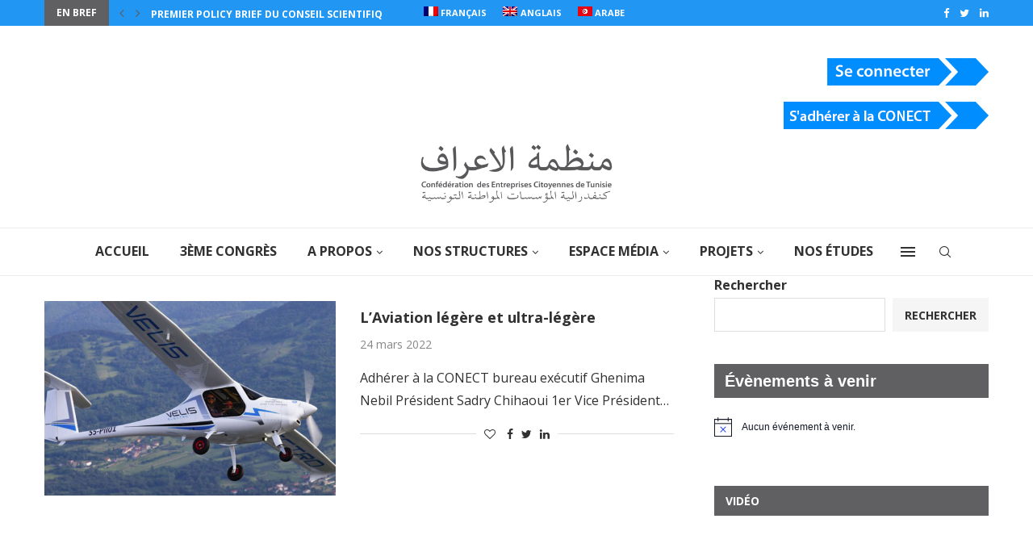

--- FILE ---
content_type: text/html; charset=UTF-8
request_url: https://www.conect.org.tn/tag/gp-aviation/
body_size: 185451
content:
<!DOCTYPE html>
<html lang="fr-FR">
<head>
	<!-- Google tag (gtag.js) -->
<script async src="https://www.googletagmanager.com/gtag/js?id=G-SZ1XR8Y7G2"></script>
<script>
  window.dataLayer = window.dataLayer || [];
  function gtag(){dataLayer.push(arguments);}
  gtag('js', new Date());
  gtag('config', 'G-SZ1XR8Y7G2');
</script>
    <meta charset="UTF-8">
    <meta http-equiv="X-UA-Compatible" content="IE=edge">
    <meta name="viewport" content="width=device-width, initial-scale=1">
    <link rel="profile" href="http://gmpg.org/xfn/11"/>
    <link rel="icon" href="https://www.conect.org.tn/wp-content/themes/soledad/favicon.png" />
	    <link rel="alternate" type="application/rss+xml" title="CONECT Tunisie RSS Feed"
          href="https://www.conect.org.tn/feed/"/>
    <link rel="alternate" type="application/atom+xml" title="CONECT Tunisie Atom Feed"
          href="https://www.conect.org.tn/feed/atom/"/>
    <link rel="pingback" href="https://www.conect.org.tn/xmlrpc.php"/>
    <!--[if lt IE 9]>
	<script src="https://www.conect.org.tn/wp-content/themes/soledad/js/html5.js"></script>
	<![endif]-->
	<link rel='preconnect' href='https://fonts.googleapis.com' />
<link rel='preconnect' href='https://fonts.gstatic.com' />
<meta http-equiv='x-dns-prefetch-control' content='on'>
<link rel='dns-prefetch' href='//fonts.googleapis.com' />
<link rel='dns-prefetch' href='//fonts.gstatic.com' />
<link rel='dns-prefetch' href='//s.gravatar.com' />
<link rel='dns-prefetch' href='//www.google-analytics.com' />
		<style>
			.penci-library-modal-btn {
				margin-left: 5px;
				background: #33ad67;
				vertical-align: top;
				font-size: 0 !important;
			}

			.penci-library-modal-btn:before {
				content: '';
				width: 16px;
				height: 16px;
				background-image: url('https://www.conect.org.tn/wp-content/themes/soledad/images/penci-icon.png');
				background-position: center;
				background-size: contain;
				background-repeat: no-repeat;
			}

			#penci-library-modal .penci-elementor-template-library-template-name {
				text-align: right;
				flex: 1 0 0%;
			}
		</style>
	<meta name='robots' content='index, follow, max-image-preview:large, max-snippet:-1, max-video-preview:-1' />
<link rel="alternate" hreflang="fr" href="https://www.conect.org.tn/tag/gp-aviation/" />
<link rel="alternate" hreflang="en" href="https://www.conect.org.tn/en/tag/gp-aviation-en/" />
<link rel="alternate" hreflang="ar" href="https://www.conect.org.tn/ar/tag/%d8%a7%d9%84%d9%86%d9%82%d9%84-%d8%a7%d9%84%d8%ac%d9%88%d9%8a/" />

	<!-- This site is optimized with the Yoast SEO plugin v19.6 - https://yoast.com/wordpress/plugins/seo/ -->
	<title>Archives des gp aviation | CONECT Tunisie</title>
	<link rel="canonical" href="https://www.conect.org.tn/tag/gp-aviation/" />
	<meta property="og:locale" content="fr_FR" />
	<meta property="og:type" content="article" />
	<meta property="og:title" content="Archives des gp aviation | CONECT Tunisie" />
	<meta property="og:url" content="https://www.conect.org.tn/tag/gp-aviation/" />
	<meta property="og:site_name" content="CONECT Tunisie" />
	<meta name="twitter:card" content="summary_large_image" />
	<script type="application/ld+json" class="yoast-schema-graph">{"@context":"https://schema.org","@graph":[{"@type":"CollectionPage","@id":"https://www.conect.org.tn/tag/gp-aviation/","url":"https://www.conect.org.tn/tag/gp-aviation/","name":"Archives des gp aviation | CONECT Tunisie","isPartOf":{"@id":"https://www.conect.org.tn/#website"},"primaryImageOfPage":{"@id":"https://www.conect.org.tn/tag/gp-aviation/#primaryimage"},"image":{"@id":"https://www.conect.org.tn/tag/gp-aviation/#primaryimage"},"thumbnailUrl":"https://www.conect.org.tn/wp-content/uploads/2022/03/GP-Professionnels-de-lAviation-legere-et-ultra-legere.jpg","breadcrumb":{"@id":"https://www.conect.org.tn/tag/gp-aviation/#breadcrumb"},"inLanguage":"fr-FR"},{"@type":"ImageObject","inLanguage":"fr-FR","@id":"https://www.conect.org.tn/tag/gp-aviation/#primaryimage","url":"https://www.conect.org.tn/wp-content/uploads/2022/03/GP-Professionnels-de-lAviation-legere-et-ultra-legere.jpg","contentUrl":"https://www.conect.org.tn/wp-content/uploads/2022/03/GP-Professionnels-de-lAviation-legere-et-ultra-legere.jpg","width":1170,"height":780},{"@type":"BreadcrumbList","@id":"https://www.conect.org.tn/tag/gp-aviation/#breadcrumb","itemListElement":[{"@type":"ListItem","position":1,"name":"Accueil","item":"https://www.conect.org.tn/"},{"@type":"ListItem","position":2,"name":"gp aviation"}]},{"@type":"WebSite","@id":"https://www.conect.org.tn/#website","url":"https://www.conect.org.tn/","name":"CONECT Tunisie","description":"Confédération des Entreprises Citoyennes de Tunisie","potentialAction":[{"@type":"SearchAction","target":{"@type":"EntryPoint","urlTemplate":"https://www.conect.org.tn/?s={search_term_string}"},"query-input":"required name=search_term_string"}],"inLanguage":"fr-FR"}]}</script>
	<!-- / Yoast SEO plugin. -->


<link rel='dns-prefetch' href='//www.youtube.com' />
<link rel='dns-prefetch' href='//fonts.googleapis.com' />
<link rel='dns-prefetch' href='//s.w.org' />
<link rel="alternate" type="application/rss+xml" title="CONECT Tunisie &raquo; Flux" href="https://www.conect.org.tn/feed/" />
<link rel="alternate" type="application/rss+xml" title="CONECT Tunisie &raquo; Flux des commentaires" href="https://www.conect.org.tn/comments/feed/" />
<link rel="alternate" type="text/calendar" title="CONECT Tunisie &raquo; Flux iCal" href="https://www.conect.org.tn/events/?ical=1" />
<link rel="alternate" type="application/rss+xml" title="CONECT Tunisie &raquo; Flux de l’étiquette gp aviation" href="https://www.conect.org.tn/tag/gp-aviation/feed/" />
<script type="text/javascript">
window._wpemojiSettings = {"baseUrl":"https:\/\/s.w.org\/images\/core\/emoji\/14.0.0\/72x72\/","ext":".png","svgUrl":"https:\/\/s.w.org\/images\/core\/emoji\/14.0.0\/svg\/","svgExt":".svg","source":{"concatemoji":"https:\/\/www.conect.org.tn\/wp-includes\/js\/wp-emoji-release.min.js?ver=6.0.2"}};
/*! This file is auto-generated */
!function(e,a,t){var n,r,o,i=a.createElement("canvas"),p=i.getContext&&i.getContext("2d");function s(e,t){var a=String.fromCharCode,e=(p.clearRect(0,0,i.width,i.height),p.fillText(a.apply(this,e),0,0),i.toDataURL());return p.clearRect(0,0,i.width,i.height),p.fillText(a.apply(this,t),0,0),e===i.toDataURL()}function c(e){var t=a.createElement("script");t.src=e,t.defer=t.type="text/javascript",a.getElementsByTagName("head")[0].appendChild(t)}for(o=Array("flag","emoji"),t.supports={everything:!0,everythingExceptFlag:!0},r=0;r<o.length;r++)t.supports[o[r]]=function(e){if(!p||!p.fillText)return!1;switch(p.textBaseline="top",p.font="600 32px Arial",e){case"flag":return s([127987,65039,8205,9895,65039],[127987,65039,8203,9895,65039])?!1:!s([55356,56826,55356,56819],[55356,56826,8203,55356,56819])&&!s([55356,57332,56128,56423,56128,56418,56128,56421,56128,56430,56128,56423,56128,56447],[55356,57332,8203,56128,56423,8203,56128,56418,8203,56128,56421,8203,56128,56430,8203,56128,56423,8203,56128,56447]);case"emoji":return!s([129777,127995,8205,129778,127999],[129777,127995,8203,129778,127999])}return!1}(o[r]),t.supports.everything=t.supports.everything&&t.supports[o[r]],"flag"!==o[r]&&(t.supports.everythingExceptFlag=t.supports.everythingExceptFlag&&t.supports[o[r]]);t.supports.everythingExceptFlag=t.supports.everythingExceptFlag&&!t.supports.flag,t.DOMReady=!1,t.readyCallback=function(){t.DOMReady=!0},t.supports.everything||(n=function(){t.readyCallback()},a.addEventListener?(a.addEventListener("DOMContentLoaded",n,!1),e.addEventListener("load",n,!1)):(e.attachEvent("onload",n),a.attachEvent("onreadystatechange",function(){"complete"===a.readyState&&t.readyCallback()})),(e=t.source||{}).concatemoji?c(e.concatemoji):e.wpemoji&&e.twemoji&&(c(e.twemoji),c(e.wpemoji)))}(window,document,window._wpemojiSettings);
</script>
<style type="text/css">
img.wp-smiley,
img.emoji {
	display: inline !important;
	border: none !important;
	box-shadow: none !important;
	height: 1em !important;
	width: 1em !important;
	margin: 0 0.07em !important;
	vertical-align: -0.1em !important;
	background: none !important;
	padding: 0 !important;
}
</style>
	<link rel='stylesheet' id='wp-block-library-css'  href='https://www.conect.org.tn/wp-includes/css/dist/block-library/style.min.css?ver=6.0.2' type='text/css' media='all' />
<style id='wp-block-library-theme-inline-css' type='text/css'>
.wp-block-audio figcaption{color:#555;font-size:13px;text-align:center}.is-dark-theme .wp-block-audio figcaption{color:hsla(0,0%,100%,.65)}.wp-block-code{border:1px solid #ccc;border-radius:4px;font-family:Menlo,Consolas,monaco,monospace;padding:.8em 1em}.wp-block-embed figcaption{color:#555;font-size:13px;text-align:center}.is-dark-theme .wp-block-embed figcaption{color:hsla(0,0%,100%,.65)}.blocks-gallery-caption{color:#555;font-size:13px;text-align:center}.is-dark-theme .blocks-gallery-caption{color:hsla(0,0%,100%,.65)}.wp-block-image figcaption{color:#555;font-size:13px;text-align:center}.is-dark-theme .wp-block-image figcaption{color:hsla(0,0%,100%,.65)}.wp-block-pullquote{border-top:4px solid;border-bottom:4px solid;margin-bottom:1.75em;color:currentColor}.wp-block-pullquote__citation,.wp-block-pullquote cite,.wp-block-pullquote footer{color:currentColor;text-transform:uppercase;font-size:.8125em;font-style:normal}.wp-block-quote{border-left:.25em solid;margin:0 0 1.75em;padding-left:1em}.wp-block-quote cite,.wp-block-quote footer{color:currentColor;font-size:.8125em;position:relative;font-style:normal}.wp-block-quote.has-text-align-right{border-left:none;border-right:.25em solid;padding-left:0;padding-right:1em}.wp-block-quote.has-text-align-center{border:none;padding-left:0}.wp-block-quote.is-large,.wp-block-quote.is-style-large,.wp-block-quote.is-style-plain{border:none}.wp-block-search .wp-block-search__label{font-weight:700}:where(.wp-block-group.has-background){padding:1.25em 2.375em}.wp-block-separator.has-css-opacity{opacity:.4}.wp-block-separator{border:none;border-bottom:2px solid;margin-left:auto;margin-right:auto}.wp-block-separator.has-alpha-channel-opacity{opacity:1}.wp-block-separator:not(.is-style-wide):not(.is-style-dots){width:100px}.wp-block-separator.has-background:not(.is-style-dots){border-bottom:none;height:1px}.wp-block-separator.has-background:not(.is-style-wide):not(.is-style-dots){height:2px}.wp-block-table thead{border-bottom:3px solid}.wp-block-table tfoot{border-top:3px solid}.wp-block-table td,.wp-block-table th{padding:.5em;border:1px solid;word-break:normal}.wp-block-table figcaption{color:#555;font-size:13px;text-align:center}.is-dark-theme .wp-block-table figcaption{color:hsla(0,0%,100%,.65)}.wp-block-video figcaption{color:#555;font-size:13px;text-align:center}.is-dark-theme .wp-block-video figcaption{color:hsla(0,0%,100%,.65)}.wp-block-template-part.has-background{padding:1.25em 2.375em;margin-top:0;margin-bottom:0}
</style>
<style id='global-styles-inline-css' type='text/css'>
body{--wp--preset--color--black: #000000;--wp--preset--color--cyan-bluish-gray: #abb8c3;--wp--preset--color--white: #ffffff;--wp--preset--color--pale-pink: #f78da7;--wp--preset--color--vivid-red: #cf2e2e;--wp--preset--color--luminous-vivid-orange: #ff6900;--wp--preset--color--luminous-vivid-amber: #fcb900;--wp--preset--color--light-green-cyan: #7bdcb5;--wp--preset--color--vivid-green-cyan: #00d084;--wp--preset--color--pale-cyan-blue: #8ed1fc;--wp--preset--color--vivid-cyan-blue: #0693e3;--wp--preset--color--vivid-purple: #9b51e0;--wp--preset--gradient--vivid-cyan-blue-to-vivid-purple: linear-gradient(135deg,rgba(6,147,227,1) 0%,rgb(155,81,224) 100%);--wp--preset--gradient--light-green-cyan-to-vivid-green-cyan: linear-gradient(135deg,rgb(122,220,180) 0%,rgb(0,208,130) 100%);--wp--preset--gradient--luminous-vivid-amber-to-luminous-vivid-orange: linear-gradient(135deg,rgba(252,185,0,1) 0%,rgba(255,105,0,1) 100%);--wp--preset--gradient--luminous-vivid-orange-to-vivid-red: linear-gradient(135deg,rgba(255,105,0,1) 0%,rgb(207,46,46) 100%);--wp--preset--gradient--very-light-gray-to-cyan-bluish-gray: linear-gradient(135deg,rgb(238,238,238) 0%,rgb(169,184,195) 100%);--wp--preset--gradient--cool-to-warm-spectrum: linear-gradient(135deg,rgb(74,234,220) 0%,rgb(151,120,209) 20%,rgb(207,42,186) 40%,rgb(238,44,130) 60%,rgb(251,105,98) 80%,rgb(254,248,76) 100%);--wp--preset--gradient--blush-light-purple: linear-gradient(135deg,rgb(255,206,236) 0%,rgb(152,150,240) 100%);--wp--preset--gradient--blush-bordeaux: linear-gradient(135deg,rgb(254,205,165) 0%,rgb(254,45,45) 50%,rgb(107,0,62) 100%);--wp--preset--gradient--luminous-dusk: linear-gradient(135deg,rgb(255,203,112) 0%,rgb(199,81,192) 50%,rgb(65,88,208) 100%);--wp--preset--gradient--pale-ocean: linear-gradient(135deg,rgb(255,245,203) 0%,rgb(182,227,212) 50%,rgb(51,167,181) 100%);--wp--preset--gradient--electric-grass: linear-gradient(135deg,rgb(202,248,128) 0%,rgb(113,206,126) 100%);--wp--preset--gradient--midnight: linear-gradient(135deg,rgb(2,3,129) 0%,rgb(40,116,252) 100%);--wp--preset--duotone--dark-grayscale: url('#wp-duotone-dark-grayscale');--wp--preset--duotone--grayscale: url('#wp-duotone-grayscale');--wp--preset--duotone--purple-yellow: url('#wp-duotone-purple-yellow');--wp--preset--duotone--blue-red: url('#wp-duotone-blue-red');--wp--preset--duotone--midnight: url('#wp-duotone-midnight');--wp--preset--duotone--magenta-yellow: url('#wp-duotone-magenta-yellow');--wp--preset--duotone--purple-green: url('#wp-duotone-purple-green');--wp--preset--duotone--blue-orange: url('#wp-duotone-blue-orange');--wp--preset--font-size--small: 12px;--wp--preset--font-size--medium: 20px;--wp--preset--font-size--large: 32px;--wp--preset--font-size--x-large: 42px;--wp--preset--font-size--normal: 14px;--wp--preset--font-size--huge: 42px;}.has-black-color{color: var(--wp--preset--color--black) !important;}.has-cyan-bluish-gray-color{color: var(--wp--preset--color--cyan-bluish-gray) !important;}.has-white-color{color: var(--wp--preset--color--white) !important;}.has-pale-pink-color{color: var(--wp--preset--color--pale-pink) !important;}.has-vivid-red-color{color: var(--wp--preset--color--vivid-red) !important;}.has-luminous-vivid-orange-color{color: var(--wp--preset--color--luminous-vivid-orange) !important;}.has-luminous-vivid-amber-color{color: var(--wp--preset--color--luminous-vivid-amber) !important;}.has-light-green-cyan-color{color: var(--wp--preset--color--light-green-cyan) !important;}.has-vivid-green-cyan-color{color: var(--wp--preset--color--vivid-green-cyan) !important;}.has-pale-cyan-blue-color{color: var(--wp--preset--color--pale-cyan-blue) !important;}.has-vivid-cyan-blue-color{color: var(--wp--preset--color--vivid-cyan-blue) !important;}.has-vivid-purple-color{color: var(--wp--preset--color--vivid-purple) !important;}.has-black-background-color{background-color: var(--wp--preset--color--black) !important;}.has-cyan-bluish-gray-background-color{background-color: var(--wp--preset--color--cyan-bluish-gray) !important;}.has-white-background-color{background-color: var(--wp--preset--color--white) !important;}.has-pale-pink-background-color{background-color: var(--wp--preset--color--pale-pink) !important;}.has-vivid-red-background-color{background-color: var(--wp--preset--color--vivid-red) !important;}.has-luminous-vivid-orange-background-color{background-color: var(--wp--preset--color--luminous-vivid-orange) !important;}.has-luminous-vivid-amber-background-color{background-color: var(--wp--preset--color--luminous-vivid-amber) !important;}.has-light-green-cyan-background-color{background-color: var(--wp--preset--color--light-green-cyan) !important;}.has-vivid-green-cyan-background-color{background-color: var(--wp--preset--color--vivid-green-cyan) !important;}.has-pale-cyan-blue-background-color{background-color: var(--wp--preset--color--pale-cyan-blue) !important;}.has-vivid-cyan-blue-background-color{background-color: var(--wp--preset--color--vivid-cyan-blue) !important;}.has-vivid-purple-background-color{background-color: var(--wp--preset--color--vivid-purple) !important;}.has-black-border-color{border-color: var(--wp--preset--color--black) !important;}.has-cyan-bluish-gray-border-color{border-color: var(--wp--preset--color--cyan-bluish-gray) !important;}.has-white-border-color{border-color: var(--wp--preset--color--white) !important;}.has-pale-pink-border-color{border-color: var(--wp--preset--color--pale-pink) !important;}.has-vivid-red-border-color{border-color: var(--wp--preset--color--vivid-red) !important;}.has-luminous-vivid-orange-border-color{border-color: var(--wp--preset--color--luminous-vivid-orange) !important;}.has-luminous-vivid-amber-border-color{border-color: var(--wp--preset--color--luminous-vivid-amber) !important;}.has-light-green-cyan-border-color{border-color: var(--wp--preset--color--light-green-cyan) !important;}.has-vivid-green-cyan-border-color{border-color: var(--wp--preset--color--vivid-green-cyan) !important;}.has-pale-cyan-blue-border-color{border-color: var(--wp--preset--color--pale-cyan-blue) !important;}.has-vivid-cyan-blue-border-color{border-color: var(--wp--preset--color--vivid-cyan-blue) !important;}.has-vivid-purple-border-color{border-color: var(--wp--preset--color--vivid-purple) !important;}.has-vivid-cyan-blue-to-vivid-purple-gradient-background{background: var(--wp--preset--gradient--vivid-cyan-blue-to-vivid-purple) !important;}.has-light-green-cyan-to-vivid-green-cyan-gradient-background{background: var(--wp--preset--gradient--light-green-cyan-to-vivid-green-cyan) !important;}.has-luminous-vivid-amber-to-luminous-vivid-orange-gradient-background{background: var(--wp--preset--gradient--luminous-vivid-amber-to-luminous-vivid-orange) !important;}.has-luminous-vivid-orange-to-vivid-red-gradient-background{background: var(--wp--preset--gradient--luminous-vivid-orange-to-vivid-red) !important;}.has-very-light-gray-to-cyan-bluish-gray-gradient-background{background: var(--wp--preset--gradient--very-light-gray-to-cyan-bluish-gray) !important;}.has-cool-to-warm-spectrum-gradient-background{background: var(--wp--preset--gradient--cool-to-warm-spectrum) !important;}.has-blush-light-purple-gradient-background{background: var(--wp--preset--gradient--blush-light-purple) !important;}.has-blush-bordeaux-gradient-background{background: var(--wp--preset--gradient--blush-bordeaux) !important;}.has-luminous-dusk-gradient-background{background: var(--wp--preset--gradient--luminous-dusk) !important;}.has-pale-ocean-gradient-background{background: var(--wp--preset--gradient--pale-ocean) !important;}.has-electric-grass-gradient-background{background: var(--wp--preset--gradient--electric-grass) !important;}.has-midnight-gradient-background{background: var(--wp--preset--gradient--midnight) !important;}.has-small-font-size{font-size: var(--wp--preset--font-size--small) !important;}.has-medium-font-size{font-size: var(--wp--preset--font-size--medium) !important;}.has-large-font-size{font-size: var(--wp--preset--font-size--large) !important;}.has-x-large-font-size{font-size: var(--wp--preset--font-size--x-large) !important;}
</style>
<link rel='stylesheet' id='contact-form-7-css'  href='https://www.conect.org.tn/wp-content/plugins/contact-form-7/includes/css/styles.css?ver=5.5.5' type='text/css' media='all' />
<style id='contact-form-7-inline-css' type='text/css'>
.wpcf7 .wpcf7-recaptcha iframe {margin-bottom: 0;}.wpcf7 .wpcf7-recaptcha[data-align="center"] > div {margin: 0 auto;}.wpcf7 .wpcf7-recaptcha[data-align="right"] > div {margin: 0 0 0 auto;}
</style>
<link rel='stylesheet' id='penci-oswald-css'  href='//fonts.googleapis.com/css?family=Oswald%3A400&#038;display=swap&#038;ver=6.0.2' type='text/css' media='all' />
<link rel='stylesheet' id='penci-play-css-css'  href='https://www.conect.org.tn/wp-content/plugins/penci-shortcodes/assets/play.css?ver=1.0' type='text/css' media='all' />
<link rel='stylesheet' id='rs-plugin-settings-css'  href='https://www.conect.org.tn/wp-content/plugins/revslider/public/assets/css/rs6.css?ver=6.3.9' type='text/css' media='all' />
<style id='rs-plugin-settings-inline-css' type='text/css'>
#rs-demo-id {}
</style>
<link rel='stylesheet' id='wpml-legacy-horizontal-list-0-css'  href='//www.conect.org.tn/wp-content/plugins/sitepress-multilingual-cms/templates/language-switchers/legacy-list-horizontal/style.css?ver=1' type='text/css' media='all' />
<link rel='stylesheet' id='wpml-menu-item-0-css'  href='//www.conect.org.tn/wp-content/plugins/sitepress-multilingual-cms/templates/language-switchers/menu-item/style.css?ver=1' type='text/css' media='all' />
<link rel='stylesheet' id='penci-fonts-css'  href='https://fonts.googleapis.com/css?family=Open+Sans%3A300%2C300italic%2C400%2C400italic%2C500%2C500italic%2C600%2C600italic%2C700%2C700italic%2C800%2C800italic%26subset%3Dlatin%2Ccyrillic%2Ccyrillic-ext%2Cgreek%2Cgreek-ext%2Clatin-ext&#038;display=swap&#038;ver=8.1.1' type='text/css' media='all' />
<link rel='stylesheet' id='penci-main-style-css'  href='https://www.conect.org.tn/wp-content/themes/soledad/main.css?ver=8.1.1' type='text/css' media='all' />
<link rel='stylesheet' id='penci-font-awesomeold-css'  href='https://www.conect.org.tn/wp-content/themes/soledad/css/font-awesome.4.7.0.swap.min.css?ver=4.7.0' type='text/css' media='all' />
<link rel='stylesheet' id='penci_icon-css'  href='https://www.conect.org.tn/wp-content/themes/soledad/css/penci-icon.css?ver=8.1.1' type='text/css' media='all' />
<link rel='stylesheet' id='penci_style-css'  href='https://www.conect.org.tn/wp-content/themes/soledad/style.css?ver=8.1.1' type='text/css' media='all' />
<link rel='stylesheet' id='penci_social_counter-css'  href='https://www.conect.org.tn/wp-content/themes/soledad/css/social-counter.css?ver=8.1.1' type='text/css' media='all' />
<link rel='stylesheet' id='elementor-icons-css'  href='https://www.conect.org.tn/wp-content/plugins/elementor/assets/lib/eicons/css/elementor-icons.min.css?ver=5.14.0' type='text/css' media='all' />
<link rel='stylesheet' id='elementor-frontend-css'  href='https://www.conect.org.tn/wp-content/plugins/elementor/assets/css/frontend-lite.min.css?ver=3.5.5' type='text/css' media='all' />
<link rel='stylesheet' id='elementor-post-6-css'  href='https://www.conect.org.tn/wp-content/uploads/elementor/css/post-6.css?ver=1748075879' type='text/css' media='all' />
<link rel='stylesheet' id='elementor-global-css'  href='https://www.conect.org.tn/wp-content/uploads/elementor/css/global.css?ver=1660755942' type='text/css' media='all' />
<link rel='stylesheet' id='wpdreams-ajaxsearchpro-instances-css'  href='https://www.conect.org.tn/wp-content/uploads/asp_upload/style.instances-ve-ho-po-no-da-co-au-ga-se.css?ver=tbr7m2' type='text/css' media='all' />
<link rel='stylesheet' id='penci-recipe-css-css'  href='https://www.conect.org.tn/wp-content/plugins/penci-recipe/css/recipe.css?ver=3.3' type='text/css' media='all' />
<link rel='stylesheet' id='google-fonts-1-css'  href='https://fonts.googleapis.com/css?family=Roboto%3A100%2C100italic%2C200%2C200italic%2C300%2C300italic%2C400%2C400italic%2C500%2C500italic%2C600%2C600italic%2C700%2C700italic%2C800%2C800italic%2C900%2C900italic%7CRoboto+Slab%3A100%2C100italic%2C200%2C200italic%2C300%2C300italic%2C400%2C400italic%2C500%2C500italic%2C600%2C600italic%2C700%2C700italic%2C800%2C800italic%2C900%2C900italic&#038;display=auto&#038;ver=6.0.2' type='text/css' media='all' />
<script type='text/javascript' src='https://www.conect.org.tn/wp-includes/js/jquery/jquery.min.js?ver=3.6.0' id='jquery-core-js'></script>
<script type='text/javascript' src='https://www.conect.org.tn/wp-includes/js/jquery/jquery-migrate.min.js?ver=3.3.2' id='jquery-migrate-js'></script>
<script type='text/javascript' src='https://www.conect.org.tn/wp-content/plugins/intelly-countdown/assets/deps/moment/moment.js?v=2.0.8&#038;ver=6.0.2' id='ICP__moment-js'></script>
<script type='text/javascript' src='https://www.conect.org.tn/wp-content/plugins/intelly-countdown/assets/js/icp.library.js?v=2.0.8&#038;ver=6.0.2' id='ICP__icp.library-js'></script>
<script type='text/javascript' src='https://www.conect.org.tn/wp-content/plugins/revslider/public/assets/js/rbtools.min.js?ver=6.3.9' id='tp-tools-js'></script>
<script type='text/javascript' src='https://www.conect.org.tn/wp-content/plugins/revslider/public/assets/js/rs6.min.js?ver=6.3.9' id='revmin-js'></script>
<link rel="https://api.w.org/" href="https://www.conect.org.tn/wp-json/" /><link rel="alternate" type="application/json" href="https://www.conect.org.tn/wp-json/wp/v2/tags/101" /><link rel="EditURI" type="application/rsd+xml" title="RSD" href="https://www.conect.org.tn/xmlrpc.php?rsd" />
<link rel="wlwmanifest" type="application/wlwmanifest+xml" href="https://www.conect.org.tn/wp-includes/wlwmanifest.xml" /> 
<meta name="generator" content="WordPress 6.0.2" />
<meta name="generator" content="WPML ver:4.4.7 stt:5,1,4;" />

<!-- This site is using AdRotate v4.15.1 to display their advertisements - https://ajdg.solutions/products/adrotate-for-wordpress/ -->
	<style type="text/css">
																											</style>
	<meta name="tec-api-version" content="v1"><meta name="tec-api-origin" content="https://www.conect.org.tn"><link rel="alternate" href="https://www.conect.org.tn/wp-json/tribe/events/v1/events/?tags=gp-aviation" /><script>var portfolioDataJs = portfolioDataJs || [];</script><style id="penci-custom-style" type="text/css">body{ --pcbg-cl: #fff; --pctext-cl: #313131; --pcborder-cl: #dedede; --pcheading-cl: #313131; --pcmeta-cl: #888888; --pcaccent-cl: #6eb48c; --pcbody-font: 'PT Serif', serif; --pchead-font: 'Raleway', sans-serif; --pchead-wei: bold; } .fluid-width-video-wrapper > div { position: absolute; left: 0; right: 0; top: 0; width: 100%; height: 100%; } body { --pchead-font: 'Open Sans', sans-serif; } body { --pcbody-font: 'Open Sans', sans-serif; } p{ line-height: 1.8; } #navigation .menu > li > a, #navigation ul.menu ul.sub-menu li > a, .navigation ul.menu ul.sub-menu li > a, .penci-menu-hbg .menu li a, #sidebar-nav .menu li a { font-family: 'Open Sans', sans-serif; font-weight: normal; } .penci-hide-tagupdated{ display: none !important; } .header-slogan .header-slogan-text { font-style:normal; } body, .widget ul li a{ font-size: 16px; } .widget ul li, .post-entry, p, .post-entry p { font-size: 16px; line-height: 1.8; } body { --pchead-wei: 700; } .featured-area .penci-image-holder, .featured-area .penci-slider4-overlay, .featured-area .penci-slide-overlay .overlay-link, .featured-style-29 .featured-slider-overlay, .penci-slider38-overlay{ border-radius: ; -webkit-border-radius: ; } .penci-featured-content-right:before{ border-top-right-radius: ; border-bottom-right-radius: ; } .penci-flat-overlay .penci-slide-overlay .penci-mag-featured-content:before{ border-bottom-left-radius: ; border-bottom-right-radius: ; } .container-single .post-image{ border-radius: ; -webkit-border-radius: ; } .penci-mega-thumbnail .penci-image-holder{ border-radius: ; -webkit-border-radius: ; } #navigation .menu > li > a, #navigation ul.menu ul.sub-menu li > a, .navigation ul.menu ul.sub-menu li > a, .penci-menu-hbg .menu li a, #sidebar-nav .menu li a, #navigation .penci-megamenu .penci-mega-child-categories a, .navigation .penci-megamenu .penci-mega-child-categories a{ font-weight: 700; } body.penci-body-boxed { background-image: url(http://soledad.pencidesign.com/soledad-magazine/wp-content/uploads/sites/7/2017/06/notebook.png); } body.penci-body-boxed { background-repeat:repeat; } body.penci-body-boxed { background-attachment:scroll; } body.penci-body-boxed { background-size:auto; } #header .inner-header .container { padding:30px 0; } #logo a { max-width:240px; width: 100%; } @media only screen and (max-width: 960px) and (min-width: 768px){ #logo img{ max-width: 100%; } } body{ --pcaccent-cl: #2196f3; } .penci-menuhbg-toggle:hover .lines-button:after, .penci-menuhbg-toggle:hover .penci-lines:before, .penci-menuhbg-toggle:hover .penci-lines:after,.tags-share-box.tags-share-box-s2 .post-share-plike,.penci-video_playlist .penci-playlist-title,.pencisc-column-2.penci-video_playlist .penci-video-nav .playlist-panel-item, .pencisc-column-1.penci-video_playlist .penci-video-nav .playlist-panel-item,.penci-video_playlist .penci-custom-scroll::-webkit-scrollbar-thumb, .pencisc-button, .post-entry .pencisc-button, .penci-dropcap-box, .penci-dropcap-circle, .penci-login-register input[type="submit"]:hover, .penci-ld .penci-ldin:before, .penci-ldspinner > div{ background: #2196f3; } a, .post-entry .penci-portfolio-filter ul li a:hover, .penci-portfolio-filter ul li a:hover, .penci-portfolio-filter ul li.active a, .post-entry .penci-portfolio-filter ul li.active a, .penci-countdown .countdown-amount, .archive-box h1, .post-entry a, .container.penci-breadcrumb span a:hover, .post-entry blockquote:before, .post-entry blockquote cite, .post-entry blockquote .author, .wpb_text_column blockquote:before, .wpb_text_column blockquote cite, .wpb_text_column blockquote .author, .penci-pagination a:hover, ul.penci-topbar-menu > li a:hover, div.penci-topbar-menu > ul > li a:hover, .penci-recipe-heading a.penci-recipe-print,.penci-review-metas .penci-review-btnbuy, .main-nav-social a:hover, .widget-social .remove-circle a:hover i, .penci-recipe-index .cat > a.penci-cat-name, #bbpress-forums li.bbp-body ul.forum li.bbp-forum-info a:hover, #bbpress-forums li.bbp-body ul.topic li.bbp-topic-title a:hover, #bbpress-forums li.bbp-body ul.forum li.bbp-forum-info .bbp-forum-content a, #bbpress-forums li.bbp-body ul.topic p.bbp-topic-meta a, #bbpress-forums .bbp-breadcrumb a:hover, #bbpress-forums .bbp-forum-freshness a:hover, #bbpress-forums .bbp-topic-freshness a:hover, #buddypress ul.item-list li div.item-title a, #buddypress ul.item-list li h4 a, #buddypress .activity-header a:first-child, #buddypress .comment-meta a:first-child, #buddypress .acomment-meta a:first-child, div.bbp-template-notice a:hover, .penci-menu-hbg .menu li a .indicator:hover, .penci-menu-hbg .menu li a:hover, #sidebar-nav .menu li a:hover, .penci-rlt-popup .rltpopup-meta .rltpopup-title:hover, .penci-video_playlist .penci-video-playlist-item .penci-video-title:hover, .penci_list_shortcode li:before, .penci-dropcap-box-outline, .penci-dropcap-circle-outline, .penci-dropcap-regular, .penci-dropcap-bold{ color: #2196f3; } .penci-home-popular-post ul.slick-dots li button:hover, .penci-home-popular-post ul.slick-dots li.slick-active button, .post-entry blockquote .author span:after, .error-image:after, .error-404 .go-back-home a:after, .penci-header-signup-form, .woocommerce span.onsale, .woocommerce #respond input#submit:hover, .woocommerce a.button:hover, .woocommerce button.button:hover, .woocommerce input.button:hover, .woocommerce nav.woocommerce-pagination ul li span.current, .woocommerce div.product .entry-summary div[itemprop="description"]:before, .woocommerce div.product .entry-summary div[itemprop="description"] blockquote .author span:after, .woocommerce div.product .woocommerce-tabs #tab-description blockquote .author span:after, .woocommerce #respond input#submit.alt:hover, .woocommerce a.button.alt:hover, .woocommerce button.button.alt:hover, .woocommerce input.button.alt:hover, .pcheader-icon.shoping-cart-icon > a > span, #penci-demobar .buy-button, #penci-demobar .buy-button:hover, .penci-recipe-heading a.penci-recipe-print:hover,.penci-review-metas .penci-review-btnbuy:hover, .penci-review-process span, .penci-review-score-total, #navigation.menu-style-2 ul.menu ul.sub-menu:before, #navigation.menu-style-2 .menu ul ul.sub-menu:before, .penci-go-to-top-floating, .post-entry.blockquote-style-2 blockquote:before, #bbpress-forums #bbp-search-form .button, #bbpress-forums #bbp-search-form .button:hover, .wrapper-boxed .bbp-pagination-links span.current, #bbpress-forums #bbp_reply_submit:hover, #bbpress-forums #bbp_topic_submit:hover,#main .bbp-login-form .bbp-submit-wrapper button[type="submit"]:hover, #buddypress .dir-search input[type=submit], #buddypress .groups-members-search input[type=submit], #buddypress button:hover, #buddypress a.button:hover, #buddypress a.button:focus, #buddypress input[type=button]:hover, #buddypress input[type=reset]:hover, #buddypress ul.button-nav li a:hover, #buddypress ul.button-nav li.current a, #buddypress div.generic-button a:hover, #buddypress .comment-reply-link:hover, #buddypress input[type=submit]:hover, #buddypress div.pagination .pagination-links .current, #buddypress div.item-list-tabs ul li.selected a, #buddypress div.item-list-tabs ul li.current a, #buddypress div.item-list-tabs ul li a:hover, #buddypress table.notifications thead tr, #buddypress table.notifications-settings thead tr, #buddypress table.profile-settings thead tr, #buddypress table.profile-fields thead tr, #buddypress table.wp-profile-fields thead tr, #buddypress table.messages-notices thead tr, #buddypress table.forum thead tr, #buddypress input[type=submit] { background-color: #2196f3; } .penci-pagination ul.page-numbers li span.current, #comments_pagination span { color: #fff; background: #2196f3; border-color: #2196f3; } .footer-instagram h4.footer-instagram-title > span:before, .woocommerce nav.woocommerce-pagination ul li span.current, .penci-pagination.penci-ajax-more a.penci-ajax-more-button:hover, .penci-recipe-heading a.penci-recipe-print:hover,.penci-review-metas .penci-review-btnbuy:hover, .home-featured-cat-content.style-14 .magcat-padding:before, .wrapper-boxed .bbp-pagination-links span.current, #buddypress .dir-search input[type=submit], #buddypress .groups-members-search input[type=submit], #buddypress button:hover, #buddypress a.button:hover, #buddypress a.button:focus, #buddypress input[type=button]:hover, #buddypress input[type=reset]:hover, #buddypress ul.button-nav li a:hover, #buddypress ul.button-nav li.current a, #buddypress div.generic-button a:hover, #buddypress .comment-reply-link:hover, #buddypress input[type=submit]:hover, #buddypress div.pagination .pagination-links .current, #buddypress input[type=submit], form.pc-searchform.penci-hbg-search-form input.search-input:hover, form.pc-searchform.penci-hbg-search-form input.search-input:focus, .penci-dropcap-box-outline, .penci-dropcap-circle-outline { border-color: #2196f3; } .woocommerce .woocommerce-error, .woocommerce .woocommerce-info, .woocommerce .woocommerce-message { border-top-color: #2196f3; } .penci-slider ol.penci-control-nav li a.penci-active, .penci-slider ol.penci-control-nav li a:hover, .penci-related-carousel .owl-dot.active span, .penci-owl-carousel-slider .owl-dot.active span{ border-color: #2196f3; background-color: #2196f3; } .woocommerce .woocommerce-message:before, .woocommerce form.checkout table.shop_table .order-total .amount, .woocommerce ul.products li.product .price ins, .woocommerce ul.products li.product .price, .woocommerce div.product p.price ins, .woocommerce div.product span.price ins, .woocommerce div.product p.price, .woocommerce div.product .entry-summary div[itemprop="description"] blockquote:before, .woocommerce div.product .woocommerce-tabs #tab-description blockquote:before, .woocommerce div.product .entry-summary div[itemprop="description"] blockquote cite, .woocommerce div.product .entry-summary div[itemprop="description"] blockquote .author, .woocommerce div.product .woocommerce-tabs #tab-description blockquote cite, .woocommerce div.product .woocommerce-tabs #tab-description blockquote .author, .woocommerce div.product .product_meta > span a:hover, .woocommerce div.product .woocommerce-tabs ul.tabs li.active, .woocommerce ul.cart_list li .amount, .woocommerce ul.product_list_widget li .amount, .woocommerce table.shop_table td.product-name a:hover, .woocommerce table.shop_table td.product-price span, .woocommerce table.shop_table td.product-subtotal span, .woocommerce-cart .cart-collaterals .cart_totals table td .amount, .woocommerce .woocommerce-info:before, .woocommerce div.product span.price, .penci-container-inside.penci-breadcrumb span a:hover { color: #2196f3; } .standard-content .penci-more-link.penci-more-link-button a.more-link, .penci-readmore-btn.penci-btn-make-button a, .penci-featured-cat-seemore.penci-btn-make-button a{ background-color: #2196f3; color: #fff; } .penci-vernav-toggle:before{ border-top-color: #2196f3; color: #fff; } .penci-container-inside.penci-breadcrumb i, .container.penci-breadcrumb i, .penci-container-inside.penci-breadcrumb span, .penci-container-inside.penci-breadcrumb span a, .container.penci-breadcrumb span, .container.penci-breadcrumb span a{ font-size: 14px; } .penci-pagination a, .penci-pagination .disable-url, .penci-pagination ul.page-numbers li span, .penci-pagination ul.page-numbers li a, #comments_pagination span, #comments_pagination a{ font-size: 14px; } .penci-home-popular-post .item-related h3 a { font-size: 16px; } .penci-home-popular-post .item-related span.date { font-size: 16px; } .penci-top-bar, .penci-topbar-trending .penci-owl-carousel .owl-item, ul.penci-topbar-menu ul.sub-menu, div.penci-topbar-menu > ul ul.sub-menu, .pctopbar-login-btn .pclogin-sub{ background-color: #2196f3; } .headline-title.nticker-style-3:after{ border-color: #2196f3; } .headline-title { background-color: #606062; } .headline-title.nticker-style-2:after, .headline-title.nticker-style-4:after{ border-color: #606062; } a.penci-topbar-post-title { color: #ffffff; } a.penci-topbar-post-title:hover { color: #606062; } ul.penci-topbar-menu > li a:hover, div.penci-topbar-menu > ul > li a:hover { color: #2196f3; } .penci-topbar-social a:hover { color: #606062; } #penci-login-popup:before{ opacity: ; } #header .inner-header { background-color: #ffffff; background-image: none; } #navigation .menu > li > a:hover, #navigation .menu li.current-menu-item > a, #navigation .menu > li.current_page_item > a, #navigation .menu > li:hover > a, #navigation .menu > li.current-menu-ancestor > a, #navigation .menu > li.current-menu-item > a, #navigation .menu .sub-menu li a:hover, #navigation .menu .sub-menu li.current-menu-item > a, #navigation .sub-menu li:hover > a { color: #ffffff; } #navigation ul.menu > li > a:before, #navigation .menu > ul > li > a:before { background: #ffffff; } #navigation.menu-item-padding .menu > li > a:hover, #navigation.menu-item-padding .menu > li:hover > a, #navigation.menu-item-padding .menu > li.current-menu-item > a, #navigation.menu-item-padding .menu > li.current_page_item > a, #navigation.menu-item-padding .menu > li.current-menu-ancestor > a, #navigation.menu-item-padding .menu > li.current-menu-item > a { background-color: #2196f3; } #navigation .penci-megamenu .penci-mega-child-categories, #navigation.menu-style-2 .penci-megamenu .penci-mega-child-categories a.cat-active { background-color: #ffffff; } #navigation .penci-megamenu .penci-mega-child-categories a.cat-active, #navigation .menu .penci-megamenu .penci-mega-child-categories a:hover, #navigation .menu .penci-megamenu .penci-mega-latest-posts .penci-mega-post a:hover { color: #2196f3; } #navigation .penci-megamenu .penci-mega-thumbnail .mega-cat-name { background: #2196f3; } #navigation ul.menu > li > a, #navigation .menu > ul > li > a { font-size: 16px; } #navigation ul.menu ul.sub-menu li > a, #navigation .penci-megamenu .penci-mega-child-categories a, #navigation .penci-megamenu .post-mega-title a, #navigation .menu ul ul.sub-menu li a { font-size: 15px; } #navigation .penci-megamenu .post-mega-title a, .navigation .penci-megamenu .penci-content-megamenu .penci-mega-latest-posts .penci-mega-post a{ font-size:13px; } #navigation .penci-megamenu .post-mega-title a, .navigation .penci-megamenu .penci-content-megamenu .penci-mega-latest-posts .penci-mega-post a{ text-transform: none; } #navigation .menu .sub-menu li a { color: #313131; } #navigation .menu .sub-menu li a:hover, #navigation .menu .sub-menu li.current-menu-item > a, #navigation .sub-menu li:hover > a { color: #2196f3; } #navigation.menu-style-2 ul.menu ul.sub-menu:before, #navigation.menu-style-2 .menu ul ul.sub-menu:before { background-color: #2196f3; } .penci-featured-content .feat-text h3 a, .featured-style-35 .feat-text-right h3 a, .featured-style-4 .penci-featured-content .feat-text h3 a, .penci-mag-featured-content h3 a, .pencislider-container .pencislider-content .pencislider-title { text-transform: none; } .home-featured-cat-content, .penci-featured-cat-seemore, .penci-featured-cat-custom-ads, .home-featured-cat-content.style-8 { margin-bottom: 40px; } .home-featured-cat-content.style-8 .penci-grid li.list-post:last-child{ margin-bottom: 0; } .home-featured-cat-content.style-3, .home-featured-cat-content.style-11{ margin-bottom: 30px; } .home-featured-cat-content.style-7{ margin-bottom: 14px; } .home-featured-cat-content.style-13{ margin-bottom: 20px; } .penci-featured-cat-seemore, .penci-featured-cat-custom-ads{ margin-top: -20px; } .penci-featured-cat-seemore.penci-seemore-style-7, .mag-cat-style-7 .penci-featured-cat-custom-ads{ margin-top: -18px; } .penci-featured-cat-seemore.penci-seemore-style-8, .mag-cat-style-8 .penci-featured-cat-custom-ads{ margin-top: 0px; } .penci-featured-cat-seemore.penci-seemore-style-13, .mag-cat-style-13 .penci-featured-cat-custom-ads{ margin-top: -20px; } .penci-header-signup-form { padding-top: px; padding-bottom: px; } .penci-header-signup-form { background-color: #2196f3; } .header-social a:hover i, .main-nav-social a:hover, .penci-menuhbg-toggle:hover .lines-button:after, .penci-menuhbg-toggle:hover .penci-lines:before, .penci-menuhbg-toggle:hover .penci-lines:after { color: #2196f3; } #sidebar-nav .menu li a:hover, .header-social.sidebar-nav-social a:hover i, #sidebar-nav .menu li a .indicator:hover, #sidebar-nav .menu .sub-menu li a .indicator:hover{ color: #2196f3; } #sidebar-nav-logo:before{ background-color: #2196f3; } .penci-slide-overlay .overlay-link, .penci-slider38-overlay, .penci-flat-overlay .penci-slide-overlay .penci-mag-featured-content:before { opacity: 0.8; } .penci-item-mag:hover .penci-slide-overlay .overlay-link, .featured-style-38 .item:hover .penci-slider38-overlay, .penci-flat-overlay .penci-item-mag:hover .penci-slide-overlay .penci-mag-featured-content:before { opacity: ; } .penci-featured-content .featured-slider-overlay { opacity: ; } .penci-featured-content .feat-text .featured-cat a, .penci-mag-featured-content .cat > a.penci-cat-name, .featured-style-35 .cat > a.penci-cat-name { color: #ffffff; } .penci-mag-featured-content .cat > a.penci-cat-name:after, .penci-featured-content .cat > a.penci-cat-name:after, .featured-style-35 .cat > a.penci-cat-name:after{ border-color: #ffffff; } .penci-featured-content .feat-text .featured-cat a:hover, .penci-mag-featured-content .cat > a.penci-cat-name:hover, .featured-style-35 .cat > a.penci-cat-name:hover { color: #2196f3; } .featured-style-29 .featured-slider-overlay { opacity: ; } .pencislider-container .pencislider-content .pencislider-title, .featured-style-37 .penci-item-1 .featured-cat{-webkit-animation-delay: 0.8s;-moz-animation-delay: 0.8s;-o-animation-delay: 0.8s;animation-delay: 0.8s;} .pencislider-container .pencislider-caption, .featured-style-37 .penci-item-1 .feat-text h3 {-webkit-animation-delay: 1s;-moz-animation-delay: 1s;-o-animation-delay: 1s;animation-delay: 1s;} .pencislider-container .pencislider-content .penci-button, .featured-style-37 .penci-item-1 .feat-meta {-webkit-animation-delay: 1.2s;-moz-animation-delay: 1.2s;-o-animation-delay: 1.2s;animation-delay: 1.2s;} .penci-featured-content .feat-text{ -webkit-animation-delay: 0.6s;-moz-animation-delay: 0.6s;-o-animation-delay: 0.6s;animation-delay: 0.6s; } .penci-featured-content .feat-text .featured-cat{ -webkit-animation-delay: 0.8s;-moz-animation-delay: 0.8s;-o-animation-delay: 0.8s;animation-delay: 0.8s; } .penci-featured-content .feat-text h3{ -webkit-animation-delay: 1s;-moz-animation-delay: 1s;-o-animation-delay: 1s;animation-delay: 1s; } .penci-featured-content .feat-text .feat-meta, .featured-style-29 .penci-featured-slider-button{ -webkit-animation-delay: 1.2s;-moz-animation-delay: 1.2s;-o-animation-delay: 1.4s;animation-delay: 1.2s; } .penci-featured-content-right:before{ animation-delay: 0.7s; -webkit-animation-delay: 0.7s; } .featured-style-35 .featured-cat{ animation-delay: 1.1s; -webkit-animation-delay: 1.1s; } .featured-style-35 .feat-text-right h3{ animation-delay: 1.3s; -webkit-animation-delay: 1.3s; } .featured-style-35 .feat-text-right .featured-content-excerpt{ animation-delay: 1.5s; -webkit-animation-delay: 1.5s; } .featured-style-35 .feat-text-right .penci-featured-slider-button{ animation-delay: 1.7s; -webkit-animation-delay: 1.7s; } .featured-area .penci-slider { max-height: 600px; } .penci-standard-cat .cat > a.penci-cat-name { color: #2196f3; } .penci-standard-cat .cat:before, .penci-standard-cat .cat:after { background-color: #2196f3; } .standard-content .penci-post-box-meta .penci-post-share-box a:hover, .standard-content .penci-post-box-meta .penci-post-share-box a.liked { color: #2196f3; } .header-standard .post-entry a:hover, .header-standard .author-post span a:hover, .standard-content a, .standard-content .post-entry a, .standard-post-entry a.more-link:hover, .penci-post-box-meta .penci-box-meta a:hover, .standard-content .post-entry blockquote:before, .post-entry blockquote cite, .post-entry blockquote .author, .standard-content-special .author-quote span, .standard-content-special .format-post-box .post-format-icon i, .standard-content-special .format-post-box .dt-special a:hover, .standard-content .penci-more-link a.more-link, .standard-content .penci-post-box-meta .penci-box-meta a:hover { color: #2196f3; } .standard-content .penci-more-link.penci-more-link-button a.more-link{ background-color: #2196f3; color: #fff; } .standard-content-special .author-quote span:before, .standard-content-special .author-quote span:after, .standard-content .post-entry ul li:before, .post-entry blockquote .author span:after, .header-standard:after { background-color: #2196f3; } .penci-more-link a.more-link:before, .penci-more-link a.more-link:after { border-color: #2196f3; } .penci-grid li .item h2 a, .penci-masonry .item-masonry h2 a, .grid-mixed .mixed-detail h2 a, .overlay-header-box .overlay-title a { text-transform: none; } .penci-grid li .item h2 a, .penci-masonry .item-masonry h2 a { } .penci-featured-infor .cat a.penci-cat-name, .penci-grid .cat a.penci-cat-name, .penci-masonry .cat a.penci-cat-name, .penci-featured-infor .cat a.penci-cat-name { color: #2196f3; } .penci-featured-infor .cat a.penci-cat-name:after, .penci-grid .cat a.penci-cat-name:after, .penci-masonry .cat a.penci-cat-name:after, .penci-featured-infor .cat a.penci-cat-name:after{ border-color: #2196f3; } .penci-post-share-box a.liked, .penci-post-share-box a:hover { color: #2196f3; } .overlay-post-box-meta .overlay-share a:hover, .overlay-author a:hover, .penci-grid .standard-content-special .format-post-box .dt-special a:hover, .grid-post-box-meta span a:hover, .grid-post-box-meta span a.comment-link:hover, .penci-grid .standard-content-special .author-quote span, .penci-grid .standard-content-special .format-post-box .post-format-icon i, .grid-mixed .penci-post-box-meta .penci-box-meta a:hover { color: #2196f3; } .penci-grid .standard-content-special .author-quote span:before, .penci-grid .standard-content-special .author-quote span:after, .grid-header-box:after, .list-post .header-list-style:after { background-color: #2196f3; } .penci-grid .post-box-meta span:after, .penci-masonry .post-box-meta span:after { border-color: #2196f3; } .penci-readmore-btn.penci-btn-make-button a{ background-color: #2196f3; color: #fff; } .penci-grid li.typography-style .overlay-typography { opacity: ; } .penci-grid li.typography-style:hover .overlay-typography { opacity: ; } .penci-grid li.typography-style .item .main-typography h2 a:hover { color: #2196f3; } .penci-grid li.typography-style .grid-post-box-meta span a:hover { color: #2196f3; } .overlay-header-box .cat > a.penci-cat-name:hover { color: #2196f3; } .penci-sidebar-content .widget, .penci-sidebar-content.pcsb-boxed-whole { margin-bottom: 40px; } .penci-sidebar-content.style-11 .penci-border-arrow .inner-arrow, .penci-sidebar-content.style-12 .penci-border-arrow .inner-arrow, .penci-sidebar-content.style-14 .penci-border-arrow .inner-arrow:before, .penci-sidebar-content.style-13 .penci-border-arrow .inner-arrow, .penci-sidebar-content .penci-border-arrow .inner-arrow, .penci-sidebar-content.style-15 .penci-border-arrow .inner-arrow{ background-color: #111111; } .penci-sidebar-content.style-2 .penci-border-arrow:after{ border-top-color: #111111; } .penci-sidebar-content .penci-border-arrow .inner-arrow, .penci-sidebar-content.style-4 .penci-border-arrow .inner-arrow:before, .penci-sidebar-content.style-4 .penci-border-arrow .inner-arrow:after, .penci-sidebar-content.style-5 .penci-border-arrow, .penci-sidebar-content.style-7 .penci-border-arrow, .penci-sidebar-content.style-9 .penci-border-arrow{ border-color: #313131; } .penci-sidebar-content .penci-border-arrow:before { border-top-color: #313131; } .penci-sidebar-content.style-16 .penci-border-arrow:after{ background-color: #313131; } .penci-sidebar-content .penci-border-arrow:after { border-color: #818181; } .penci-sidebar-content .penci-border-arrow .inner-arrow { color: #ffffff; } .penci-sidebar-content .penci-border-arrow:after { content: none; display: none; } .penci-sidebar-content .widget-title{ margin-left: 0; margin-right: 0; margin-top: 0; } .penci-sidebar-content .penci-border-arrow:before{ bottom: -6px; border-width: 6px; margin-left: -6px; } .penci-sidebar-content .penci-border-arrow:before, .penci-sidebar-content.style-2 .penci-border-arrow:after { content: none; display: none; } .penci-video_playlist .penci-video-playlist-item .penci-video-title:hover,.widget ul.side-newsfeed li .side-item .side-item-text h4 a:hover, .widget a:hover, .penci-sidebar-content .widget-social a:hover span, .widget-social a:hover span, .penci-tweets-widget-content .icon-tweets, .penci-tweets-widget-content .tweet-intents a, .penci-tweets-widget-content .tweet-intents span:after, .widget-social.remove-circle a:hover i , #wp-calendar tbody td a:hover, .penci-video_playlist .penci-video-playlist-item .penci-video-title:hover, .widget ul.side-newsfeed li .side-item .side-item-text .side-item-meta a:hover{ color: #2196f3; } .widget .tagcloud a:hover, .widget-social a:hover i, .widget input[type="submit"]:hover,.penci-user-logged-in .penci-user-action-links a:hover,.penci-button:hover, .widget button[type="submit"]:hover { color: #fff; background-color: #2196f3; border-color: #2196f3; } .about-widget .about-me-heading:before { border-color: #2196f3; } .penci-tweets-widget-content .tweet-intents-inner:before, .penci-tweets-widget-content .tweet-intents-inner:after, .pencisc-column-1.penci-video_playlist .penci-video-nav .playlist-panel-item, .penci-video_playlist .penci-custom-scroll::-webkit-scrollbar-thumb, .penci-video_playlist .penci-playlist-title { background-color: #2196f3; } .penci-owl-carousel.penci-tweets-slider .owl-dots .owl-dot.active span, .penci-owl-carousel.penci-tweets-slider .owl-dots .owl-dot:hover span { border-color: #2196f3; background-color: #2196f3; } .footer-subscribe .widget .mc4wp-form input[type="submit"]:hover { background-color: #2196f3; } #widget-area { background-color: #878787; } .footer-widget-wrapper, .footer-widget-wrapper .widget.widget_categories ul li, .footer-widget-wrapper .widget.widget_archive ul li, .footer-widget-wrapper .widget input[type="text"], .footer-widget-wrapper .widget input[type="email"], .footer-widget-wrapper .widget input[type="date"], .footer-widget-wrapper .widget input[type="number"], .footer-widget-wrapper .widget input[type="search"] { color: #ffffff; } .footer-widget-wrapper .widget ul li, .footer-widget-wrapper .widget ul ul, .footer-widget-wrapper .widget input[type="text"], .footer-widget-wrapper .widget input[type="email"], .footer-widget-wrapper .widget input[type="date"], .footer-widget-wrapper .widget input[type="number"], .footer-widget-wrapper .widget input[type="search"] { border-color: #ffffff; } .footer-widget-wrapper .widget .widget-title { color: #ffffff; } .footer-widget-wrapper .widget .widget-title .inner-arrow { border-color: #ffffff; } .footer-widget-wrapper a, .footer-widget-wrapper .widget ul.side-newsfeed li .side-item .side-item-text h4 a, .footer-widget-wrapper .widget a, .footer-widget-wrapper .widget-social a i, .footer-widget-wrapper .widget-social a span, .footer-widget-wrapper .widget ul.side-newsfeed li .side-item .side-item-text .side-item-meta a{ color: #ffffff; } .footer-widget-wrapper .widget-social a:hover i{ color: #fff; } .footer-widget-wrapper .penci-tweets-widget-content .icon-tweets, .footer-widget-wrapper .penci-tweets-widget-content .tweet-intents a, .footer-widget-wrapper .penci-tweets-widget-content .tweet-intents span:after, .footer-widget-wrapper .widget ul.side-newsfeed li .side-item .side-item-text h4 a:hover, .footer-widget-wrapper .widget a:hover, .footer-widget-wrapper .widget-social a:hover span, .footer-widget-wrapper a:hover, .footer-widget-wrapper .widget-social.remove-circle a:hover i, .footer-widget-wrapper .widget ul.side-newsfeed li .side-item .side-item-text .side-item-meta a:hover{ color: #31b4ed; } .footer-widget-wrapper .widget .tagcloud a:hover, .footer-widget-wrapper .widget-social a:hover i, .footer-widget-wrapper .mc4wp-form input[type="submit"]:hover, .footer-widget-wrapper .widget input[type="submit"]:hover,.footer-widget-wrapper .penci-user-logged-in .penci-user-action-links a:hover, .footer-widget-wrapper .widget button[type="submit"]:hover { color: #fff; background-color: #31b4ed; border-color: #31b4ed; } .footer-widget-wrapper .about-widget .about-me-heading:before { border-color: #31b4ed; } .footer-widget-wrapper .penci-tweets-widget-content .tweet-intents-inner:before, .footer-widget-wrapper .penci-tweets-widget-content .tweet-intents-inner:after { background-color: #31b4ed; } .footer-widget-wrapper .penci-owl-carousel.penci-tweets-slider .owl-dots .owl-dot.active span, .footer-widget-wrapper .penci-owl-carousel.penci-tweets-slider .owl-dots .owl-dot:hover span { border-color: #31b4ed; background: #31b4ed; } ul.footer-socials li a:hover i { background-color: #2196f3; border-color: #2196f3; } ul.footer-socials li a:hover i { color: #2196f3; } ul.footer-socials li a:hover span { color: #2196f3; } .footer-socials-section, .penci-footer-social-moved{ border-color: #212121; } #footer-section, .penci-footer-social-moved{ background-color: #2196f3; } #footer-section .footer-menu li a:hover { color: #2196f3; } #footer-section, #footer-copyright * { color: #f9f9f9; } #footer-section a { color: #35b3fc; } .comment-content a, .container-single .post-entry a, .container-single .format-post-box .dt-special a:hover, .container-single .author-quote span, .container-single .author-post span a:hover, .post-entry blockquote:before, .post-entry blockquote cite, .post-entry blockquote .author, .wpb_text_column blockquote:before, .wpb_text_column blockquote cite, .wpb_text_column blockquote .author, .post-pagination a:hover, .author-content h5 a:hover, .author-content .author-social:hover, .item-related h3 a:hover, .container-single .format-post-box .post-format-icon i, .container.penci-breadcrumb.single-breadcrumb span a:hover, .penci_list_shortcode li:before, .penci-dropcap-box-outline, .penci-dropcap-circle-outline, .penci-dropcap-regular, .penci-dropcap-bold, .header-standard .post-box-meta-single .author-post span a:hover{ color: #2196f3; } .container-single .standard-content-special .format-post-box, ul.slick-dots li button:hover, ul.slick-dots li.slick-active button, .penci-dropcap-box-outline, .penci-dropcap-circle-outline { border-color: #2196f3; } ul.slick-dots li button:hover, ul.slick-dots li.slick-active button, #respond h3.comment-reply-title span:before, #respond h3.comment-reply-title span:after, .post-box-title:before, .post-box-title:after, .container-single .author-quote span:before, .container-single .author-quote span:after, .post-entry blockquote .author span:after, .post-entry blockquote .author span:before, .post-entry ul li:before, #respond #submit:hover, div.wpforms-container .wpforms-form.wpforms-form input[type=submit]:hover, div.wpforms-container .wpforms-form.wpforms-form button[type=submit]:hover, div.wpforms-container .wpforms-form.wpforms-form .wpforms-page-button:hover, .wpcf7 input[type="submit"]:hover, .widget_wysija input[type="submit"]:hover, .post-entry.blockquote-style-2 blockquote:before,.tags-share-box.tags-share-box-s2 .post-share-plike, .penci-dropcap-box, .penci-dropcap-circle, .penci-ldspinner > div{ background-color: #2196f3; } .container-single .post-entry .post-tags a:hover { color: #fff; border-color: #2196f3; background-color: #2196f3; } .container-single .penci-standard-cat .cat > a.penci-cat-name { color: #2196f3; } .container-single .penci-standard-cat .cat:before, .container-single .penci-standard-cat .cat:after { background-color: #2196f3; } .container-single .single-post-title { text-transform: none; } @media only screen and (min-width: 769px){ .container-single .single-post-title { font-size: 30px; } } .container-single .single-post-title { } .container-single .cat a.penci-cat-name { text-transform: uppercase; } .list-post .header-list-style:after, .grid-header-box:after, .penci-overlay-over .overlay-header-box:after, .home-featured-cat-content .first-post .magcat-detail .mag-header:after { content: none; } .list-post .header-list-style, .grid-header-box, .penci-overlay-over .overlay-header-box, .home-featured-cat-content .first-post .magcat-detail .mag-header{ padding-bottom: 0; } .penci-single-style-6 .single-breadcrumb, .penci-single-style-5 .single-breadcrumb, .penci-single-style-4 .single-breadcrumb, .penci-single-style-3 .single-breadcrumb, .penci-single-style-9 .single-breadcrumb, .penci-single-style-7 .single-breadcrumb{ text-align: left; } .container-single .header-standard, .container-single .post-box-meta-single { text-align: left; } .rtl .container-single .header-standard,.rtl .container-single .post-box-meta-single { text-align: right; } .container-single .post-pagination h5 { text-transform: none; } #respond h3.comment-reply-title span:before, #respond h3.comment-reply-title span:after, .post-box-title:before, .post-box-title:after { content: none; display: none; } .container-single .item-related h3 a { text-transform: none; } .container-single .post-share a:hover, .container-single .post-share a.liked, .page-share .post-share a:hover { color: #2196f3; } .tags-share-box.tags-share-box-2_3 .post-share .count-number-like, .post-share .count-number-like { color: #2196f3; } .post-entry a, .container-single .post-entry a{ color: #2196f3; } ul.homepage-featured-boxes .penci-fea-in:hover h4 span { color: #2196f3; } .penci-home-popular-post .item-related h3 a:hover { color: #2196f3; } .penci-homepage-title.style-14 .inner-arrow:before, .penci-homepage-title.style-11 .inner-arrow, .penci-homepage-title.style-12 .inner-arrow, .penci-homepage-title.style-13 .inner-arrow, .penci-homepage-title .inner-arrow, .penci-homepage-title.style-15 .inner-arrow{ background-color: #2196f3; } .penci-border-arrow.penci-homepage-title.style-2:after{ border-top-color: #2196f3; } .penci-border-arrow.penci-homepage-title .inner-arrow, .penci-homepage-title.style-4 .inner-arrow:before, .penci-homepage-title.style-4 .inner-arrow:after, .penci-homepage-title.style-7, .penci-homepage-title.style-9 { border-color: #2196f3; } .penci-border-arrow.penci-homepage-title:before { border-top-color: #2196f3; } .penci-homepage-title.style-5, .penci-homepage-title.style-7{ border-color: #2196f3; } .penci-homepage-title.style-16.penci-border-arrow:after{ background-color: #2196f3; } .penci-homepage-title.style-10, .penci-homepage-title.style-12, .penci-border-arrow.penci-homepage-title.style-5 .inner-arrow{ border-bottom-color: #2196f3; } .penci-homepage-title.style-5{ border-color: #2196f3; } .penci-border-arrow.penci-homepage-title:after { border-color: #2196f3; } .penci-homepage-title .inner-arrow, .penci-homepage-title.penci-magazine-title .inner-arrow a { color: #ffffff; } .penci-homepage-title:after { content: none; display: none; } .penci-homepage-title { margin-left: 0; margin-right: 0; margin-top: 0; } .penci-homepage-title:before { bottom: -6px; border-width: 6px; margin-left: -6px; } .rtl .penci-homepage-title:before { bottom: -6px; border-width: 6px; margin-right: -6px; margin-left: 0; } .penci-homepage-title.penci-magazine-title:before{ left: 25px; } .rtl .penci-homepage-title.penci-magazine-title:before{ right: 25px; left:auto; } .home-featured-cat-content .magcat-detail h3 a:hover { color: #2196f3; } .home-featured-cat-content .grid-post-box-meta span a:hover { color: #2196f3; } .home-featured-cat-content .first-post .magcat-detail .mag-header:after { background: #2196f3; } .penci-slider ol.penci-control-nav li a.penci-active, .penci-slider ol.penci-control-nav li a:hover { border-color: #2196f3; background: #2196f3; } .home-featured-cat-content .mag-photo .mag-overlay-photo { opacity: ; } .home-featured-cat-content .mag-photo:hover .mag-overlay-photo { opacity: ; } .inner-item-portfolio:hover .penci-portfolio-thumbnail a:after { opacity: ; } .penci-hbg-logo img{ max-width: 210px; }@media only screen and (max-width: 1500px) and (min-width: 961px) { .penci-vernav-enable .container { max-width: 100%; max-width: calc(100% - 30px); } .penci-vernav-enable .container.home-featured-boxes{ display: block; } .penci-vernav-enable .container.home-featured-boxes:before, .penci-vernav-enable .container.home-featured-boxes:after{ content: ""; display: table; clear: both; } } .elementor-page-579 .single-portfolio-thumbnail img{ display:none; } #navigation.menu-item-padding ul.menu > li > a, #navigation.menu-item-padding .menu > ul > li > a { padding: 0 28px !important; } .widget.widget_categories ul li.cat-item-1 { display: none !important; } .footer-widget-wrapper .widget ul li{ border-bottom: none !important; margin-bottom: 0 !important; } div.wpforms-container-full .wpforms-form input[type=email]{ color: #fff !important; } div.wpforms-container-full .wpforms-form input[type=email]::placeholder { color: #fff !important; } .penci-go-to-top-floating{ background-color: #606062!important; } .penci-home-popular-posts { padding: 50px 0 0!important; } h2.tribe-events-widget-events-list__header-title.tribe-common-h6.tribe-common-h--alt { margin: 0px 0px 0px 0px !important; padding: 6px 6px 6px 13px !important; background-color: #606062!important; color: #fff !important; font-size: 20px !important; font-weight: 600 !important; } .elementor-4557 .elementor-element.elementor-element-05683e1 > .elementor-widget-container h2 { margin: 0px 0px 0px 0px !important; padding: 6px 6px 6px 13px !important; background-color: #606062!important; color: #fff !important; font-size: 20px !important; font-weight: 600 !important } .footer-widget-wrapper .widget .widget-title .inner-arrow { border-bottom: 1px solid #e0e0e0!important; font-size: 16px!important; } div.wpforms-container .wpforms-form.wpforms-form .wpforms-field-label { color: #000!important; } .tribe-events-widget-events-list__view-more.tribe-common-b1.tribe-common-b2--min-medium { text-align: right; color: rgb(31 121 195); text-decoration: underline; } #footer-section a { color: #000000!important; } @media (min-width:768px) and (max-width:1366px){ #navigation.header-6.menu-item-padding ul.menu > li > a, #navigation.header-9.menu-item-padding ul.menu > li > a { font-size: 14px!important; } #navigation.menu-item-padding ul.menu > li > a, #navigation.menu-item-padding .menu > ul > li > a { padding: 0 3px !important; } } .penci-pagination.align-left { text-align: center !important; } #ajaxsearchprores1_1.isotopic .results .item .asp_content, #ajaxsearchprores1_2.isotopic .results .item .asp_content, div.asp_r.asp_r_1.isotopic .results .item .asp_content { background: rgb(0 139 255 / 68%) !important; } div.asp_w.asp_sb.searchsettings fieldset legend { font-weight: 700!important; font-size: 13px!important; text-transform: uppercase!important; color: #2196f3!important; text-decoration: underline!important; } .penci-page-header-wrap .penci-page-header-title { color: #fff; } .penci-page-header-wrap .container.penci-breadcrumb span{ color: #fff!important; } .penci-page-header-wrap .container.penci-breadcrumb span a{ color: #fff!important; } .container.penci-breadcrumb i .penci-container-inside.penci-breadcrumb i{ color: #ffffff; } .penci-page-header-wrap.penci-pheader-center .penci-page-header-title:before { color: #fff !important; background-color: #fff !important; opacity: 1; } article.page.type-page { margin-bottom: 0!important; } .clear-footer { margin-bottom: 0!important; } .penci-trending-nav a { color: #606062!important; } .penci-sidebar-content.style-11 .penci-border-arrow .inner-arrow, .penci-sidebar-content.style-12 .penci-border-arrow .inner-arrow, .penci-sidebar-content.style-14 .penci-border-arrow .inner-arrow:before, .penci-sidebar-content.style-13 .penci-border-arrow .inner-arrow, .penci-sidebar-content .penci-border-arrow .inner-arrow, .penci-sidebar-content.style-15 .penci-border-arrow .inner-arrow { background-color: #606062!important; } .penci-sidebar-content .penci-border-arrow .inner-arrow, .penci-sidebar-content.style-4 .penci-border-arrow .inner-arrow:before, .penci-sidebar-content.style-4 .penci-border-arrow .inner-arrow:after, .penci-sidebar-content.style-5 .penci-border-arrow, .penci-sidebar-content.style-7 .penci-border-arrow, .penci-sidebar-content.style-9 .penci-border-arrow { border-color:#606062!important; } .penci-rlt-popup .rtlpopup-heading { background: #606062!important; } .content-typography .grid-post-box-meta { display: none; } .container.container-single-page.penci-breadcrumb { display: none; } #ajaxsearchprores2_1.isotopic .results .item .asp_content, #ajaxsearchprores2_2.isotopic .results .item .asp_content, div.asp_r.asp_r_2.isotopic .results .item .asp_content { background: rgb(0 139 255 / 68%) !important; } #ajaxsearchprores3_1.isotopic .results .item .asp_content, #ajaxsearchprores3_2.isotopic .results .item .asp_content, div.asp_r.asp_r_3.isotopic .results .item .asp_content{ background: rgb(0 139 255 / 68%) !important; } div#ajaxsearchprores1_1 { width: 58% !important; float: right !important; position: relative !important; z-index: 99999 !important; } div#ajaxsearchprores2_1 { width: 58% !important; float: right !important; position: relative !important; z-index: 99999 !important; } div#ajaxsearchprores3_1 { width: 58% !important; float: right !important; position: relative !important; z-index: 99999 !important; } .penci-grid-excerpt-left .penci-grid li .item .item-content{ display: none; } .post-entry .elementor-widget-text-editor p, .elementor-widget-text-editor p, .elementor-widget-text-editor .widget ul li { COLOR: #000!important; font-size: 15.5px !important; } .elementor-1687 .elementor-element.elementor-element-1e89a228 span { font-size: 17px !important; color: #000 !important; } .elementor-1687 .elementor-element.elementor-element-1e89a228 { line-height: 33px; } .penci-homepage-title { margin-bottom: 0 !important; } section.penci-section.penci-disSticky.penci-structure-10.elementor-section.elementor-top-section.elementor-element.elementor-element-6fc7565.elementor-section-boxed.elementor-section-height-default.elementor-section-height-default { position: absolute; z-index: 9999; top: 22px; right: 5%; } section.penci-section.penci-disSticky.penci-structure-10.elementor-section.elementor-top-section.elementor-element.elementor-element-00d29d9.elementor-section-boxed.elementor-section-height-default.elementor-section-height-default { position: absolute; z-index: 9999; top: 0; right: 5%; } section.penci-section.penci-disSticky.penci-structure-10.elementor-section.elementor-top-section.elementor-element.elementor-element-9bcddfd.elementor-section-boxed.elementor-section-height-default.elementor-section-height-default { position: absolute; z-index: 9999; top: 0; right: 5%; } .penci-grid li.typography-style .overlay-typography { background: #565e65 !important; opacity: 0.6 !important; } .penci-layout-photography .cat a.penci-cat-name{ color: #ffffff !important; font-size: 19px !important; font-weight: 700 !important; } .penci-layout-photography .archive-box span { display: none; } .container.penci-breadcrumb { display: none; } .container-single .single-post-title { font-size: 24px !important; } .tribe-common--breakpoint-medium.tribe-events .tribe-events-calendar-month__day { min-height: 51px !important; } .tribe-common--breakpoint-medium.tribe-common .tribe-common-h4 { text-align: center; } .tribe-events .tribe-events-calendar-month__day-date-daynum { font-weight: 100; font-size: 18px; } .tribe-common--breakpoint-medium.tribe-events .tribe-events-calendar-month__header-column-title { text-align: center; font-weight: 700; color: rgb(33 150 243); } .archive-box span, .archive-box h1 { display: none; } .home rs-fullwidth-wrap#rev_slider_20_1_forcefullwidth{ display: none; } .page-id-2124 rs-fullwidth-wrap#rev_slider_20_1_forcefullwidth{ display: none; } .page-id-2118 rs-fullwidth-wrap#rev_slider_20_1_forcefullwidth{ display: none; } .page-id-1876 rs-fullwidth-wrap#rev_slider_20_1_forcefullwidth{ display: none; } #header { margin-bottom: 0!important; } rs-fullwidth-wrap#rev_slider_20_1_forcefullwidth { margin-bottom: 4% !important; } .home #header { margin-bottom: var(--pchd-mg) !important; } .penci-homepage-title.style-5 { margin-bottom: 31px !important; } .penci-homepage-title.pcalign-left { text-align: left; margin-bottom: 4% !important; } @media (max-width:767px){ .penci-menuhbg-wapper.penci-menu-toggle-wapper { display: none; } .elementor-counter .elementor-counter-number-wrapper { font-size: 53px; } .elementor-4557 .elementor-element.elementor-element-8cdd784 .elementor-counter-title { line-height: 30px; } .elementor-4557 .elementor-element.elementor-element-168db9a > .elementor-background-overlay { background-size: cover !important; } } .tribe-common--breakpoint-medium.tribe-events .tribe-events-l-container { padding-top: 0!important; } .tribe-common--breakpoint-medium.tribe-events .tribe-events-c-breadcrumbs__list { font-size: 30px!important; } .tribe-common--breakpoint-full.tribe-events .tribe-events-c-top-bar__datepicker-desktop { text-transform: capitalize; font-size: 22px; font-weight: 600; color: #2196f3; } .tribe-common--breakpoint-medium.tribe-events .tribe-events-calendar-month__header-column-title { font-size: 15px; } .retombespresse-template-default .post-image img { max-width: 47%!important; } .communiquesdepress-template-default .post-image img { max-width: 47%!important; } .revue_de_presse-template-default .post-image img { max-width: 47%!important; } #navigation.header-6 .container { text-align: center; } .tribe-compatibility-container { margin-bottom: 18%; } .header-header-6 { margin: 0 2% 4% 2% !important; } .featured-area { margin-top: auto !important; } .home #header { margin-bottom: auto !important; } a.penci-cat-name.penci-cat-8 { display: none !important; } #navigation.menu-item-padding ul.menu>li, #navigation.menu-item-padding .menu>ul>li { margin: 0 5px; } .connexion { text-align: right !important; } span.otherl-date-author.author-italic.author.vcard { display: none; } #navigation.menu-item-padding ul.menu > li > a, #navigation.menu-item-padding .menu > ul > li > a { padding: 0 14px !important; } .penci-block-vc .penci-border-arrow .inner-arrow { background-color: #111111; } .penci-block-vc .style-2.penci-border-arrow:after{ border-top-color: #111111; } .penci-block-vc .penci-border-arrow .inner-arrow, .penci-block-vc.style-4 .penci-border-arrow .inner-arrow:before, .penci-block-vc.style-4 .penci-border-arrow .inner-arrow:after, .penci-block-vc.style-5 .penci-border-arrow, .penci-block-vc.style-7 .penci-border-arrow, .penci-block-vc.style-9 .penci-border-arrow { border-color: #313131; } .penci-block-vc .penci-border-arrow:before { border-top-color: #313131; } .penci-block-vc .penci-border-arrow:after { border-color: #818181; } .penci-block-vc .penci-border-arrow .inner-arrow { color: #ffffff; } .penci-block-vc .penci-border-arrow:after { content: none; display: none; } .penci-block-vc .widget-title{ margin-left: 0; margin-right: 0; margin-top: 0; } .penci-block-vc .penci-border-arrow:before{ bottom: -6px; border-width: 6px; margin-left: -6px; } .penci-block-vc .penci-border-arrow:before, .penci-block-vc .style-2.penci-border-arrow:after { content: none; display: none; } .penci_header.penci-header-builder.main-builder-header{}.penci-header-image-logo,.penci-header-text-logo{}.pc-logo-desktop.penci-header-image-logo img{}@media only screen and (max-width: 767px){.penci_navbar_mobile .penci-header-image-logo img{}}.penci_builder_sticky_header_desktop .penci-header-image-logo img{}.penci_navbar_mobile .penci-header-text-logo{}.penci_navbar_mobile .penci-header-image-logo img{}.penci_navbar_mobile .sticky-enable .penci-header-image-logo img{}.pb-logo-sidebar-mobile{}.pc-builder-element.pb-logo-sidebar-mobile img{}.pc-logo-sticky{}.pc-builder-element.pc-logo-sticky.pc-logo img{}.pc-builder-element.pc-main-menu{}.pc-builder-element.pc-second-menu{}.pc-builder-element.pc-third-menu{}.penci-builder.penci-builder-button.button-1{}.penci-builder.penci-builder-button.button-1:hover{}.penci-builder.penci-builder-button.button-2{}.penci-builder.penci-builder-button.button-2:hover{}.penci-builder.penci-builder-button.button-3{}.penci-builder.penci-builder-button.button-3:hover{}.penci-builder.penci-builder-button.button-mobile-1{}.penci-builder.penci-builder-button.button-mobile-1:hover{}.penci-builder.penci-builder-button.button-2{}.penci-builder.penci-builder-button.button-2:hover{}.penci-builder-mobile-sidebar-nav.penci-menu-hbg{border-width:0;}.pc-builder-menu.pc-dropdown-menu{}.pc-builder-element.pc-logo.pb-logo-mobile{}.pc-header-element.penci-topbar-social .pclogin-item a{}body.penci-header-preview-layout .wrapper-boxed{min-height:1500px}.penci_header_overlap .penci-desktop-topblock,.penci-desktop-topblock{border-width:0;}.penci_header_overlap .penci-desktop-topbar,.penci-desktop-topbar{border-width:0;}.penci_header_overlap .penci-desktop-midbar,.penci-desktop-midbar{border-width:0;}.penci_header_overlap .penci-desktop-bottombar,.penci-desktop-bottombar{border-width:0;}.penci_header_overlap .penci-desktop-bottomblock,.penci-desktop-bottomblock{border-width:0;}.penci_header_overlap .penci-sticky-top,.penci-sticky-top{border-width:0;}.penci_header_overlap .penci-sticky-mid,.penci-sticky-mid{border-width:0;}.penci_header_overlap .penci-sticky-bottom,.penci-sticky-bottom{border-width:0;}.penci_header_overlap .penci-mobile-topbar,.penci-mobile-topbar{border-width:0;}.penci_header_overlap .penci-mobile-midbar,.penci-mobile-midbar{border-width:0;}.penci_header_overlap .penci-mobile-bottombar,.penci-mobile-bottombar{border-width:0;}</style><script>
var penciBlocksArray=[];
var portfolioDataJs = portfolioDataJs || [];var PENCILOCALCACHE = {};
		(function () {
				"use strict";
		
				PENCILOCALCACHE = {
					data: {},
					remove: function ( ajaxFilterItem ) {
						delete PENCILOCALCACHE.data[ajaxFilterItem];
					},
					exist: function ( ajaxFilterItem ) {
						return PENCILOCALCACHE.data.hasOwnProperty( ajaxFilterItem ) && PENCILOCALCACHE.data[ajaxFilterItem] !== null;
					},
					get: function ( ajaxFilterItem ) {
						return PENCILOCALCACHE.data[ajaxFilterItem];
					},
					set: function ( ajaxFilterItem, cachedData ) {
						PENCILOCALCACHE.remove( ajaxFilterItem );
						PENCILOCALCACHE.data[ajaxFilterItem] = cachedData;
					}
				};
			}
		)();function penciBlock() {
		    this.atts_json = '';
		    this.content = '';
		}</script>
<script type="application/ld+json">{
    "@context": "https:\/\/schema.org\/",
    "@type": "organization",
    "@id": "#organization",
    "logo": {
        "@type": "ImageObject",
        "url": "https:\/\/www.conect.org.tn\/wp-content\/uploads\/2022\/04\/logo-conect-anime3.gif"
    },
    "url": "https:\/\/www.conect.org.tn\/",
    "name": "CONECT Tunisie",
    "description": "Conf\u00e9d\u00e9ration des Entreprises Citoyennes de Tunisie"
}</script><script type="application/ld+json">{
    "@context": "https:\/\/schema.org\/",
    "@type": "WebSite",
    "name": "CONECT Tunisie",
    "alternateName": "Conf\u00e9d\u00e9ration des Entreprises Citoyennes de Tunisie",
    "url": "https:\/\/www.conect.org.tn\/"
}</script><meta name="generator" content="Powered by Slider Revolution 6.3.9 - responsive, Mobile-Friendly Slider Plugin for WordPress with comfortable drag and drop interface." />
			<link rel="preload" href="https://www.conect.org.tn/wp-content/plugins/ajax-search-pro/css/fonts/icons/icons2.woff2" as="font" crossorigin="anonymous" />
            			<style>
                .asp_m{height: 0;}            </style>
			            				<link rel="preconnect" href="https://fonts.gstatic.com" crossorigin />
				<link rel="preload" as="style" href="//fonts.googleapis.com/css?family=Open+Sans:300|Open+Sans:400|Open+Sans:700&display=swap" />
				<link rel="stylesheet" href="//fonts.googleapis.com/css?family=Open+Sans:300|Open+Sans:400|Open+Sans:700&display=swap" media="all" />
					<style type="text/css">
				.penci-recipe-tagged .prt-icon span, .penci-recipe-action-buttons .penci-recipe-button:hover{ background-color:#2196f3; }																																																																																															</style>
	<script type="text/javascript">function setREVStartSize(e){
			//window.requestAnimationFrame(function() {				 
				window.RSIW = window.RSIW===undefined ? window.innerWidth : window.RSIW;	
				window.RSIH = window.RSIH===undefined ? window.innerHeight : window.RSIH;	
				try {								
					var pw = document.getElementById(e.c).parentNode.offsetWidth,
						newh;
					pw = pw===0 || isNaN(pw) ? window.RSIW : pw;
					e.tabw = e.tabw===undefined ? 0 : parseInt(e.tabw);
					e.thumbw = e.thumbw===undefined ? 0 : parseInt(e.thumbw);
					e.tabh = e.tabh===undefined ? 0 : parseInt(e.tabh);
					e.thumbh = e.thumbh===undefined ? 0 : parseInt(e.thumbh);
					e.tabhide = e.tabhide===undefined ? 0 : parseInt(e.tabhide);
					e.thumbhide = e.thumbhide===undefined ? 0 : parseInt(e.thumbhide);
					e.mh = e.mh===undefined || e.mh=="" || e.mh==="auto" ? 0 : parseInt(e.mh,0);		
					if(e.layout==="fullscreen" || e.l==="fullscreen") 						
						newh = Math.max(e.mh,window.RSIH);					
					else{					
						e.gw = Array.isArray(e.gw) ? e.gw : [e.gw];
						for (var i in e.rl) if (e.gw[i]===undefined || e.gw[i]===0) e.gw[i] = e.gw[i-1];					
						e.gh = e.el===undefined || e.el==="" || (Array.isArray(e.el) && e.el.length==0)? e.gh : e.el;
						e.gh = Array.isArray(e.gh) ? e.gh : [e.gh];
						for (var i in e.rl) if (e.gh[i]===undefined || e.gh[i]===0) e.gh[i] = e.gh[i-1];
											
						var nl = new Array(e.rl.length),
							ix = 0,						
							sl;					
						e.tabw = e.tabhide>=pw ? 0 : e.tabw;
						e.thumbw = e.thumbhide>=pw ? 0 : e.thumbw;
						e.tabh = e.tabhide>=pw ? 0 : e.tabh;
						e.thumbh = e.thumbhide>=pw ? 0 : e.thumbh;					
						for (var i in e.rl) nl[i] = e.rl[i]<window.RSIW ? 0 : e.rl[i];
						sl = nl[0];									
						for (var i in nl) if (sl>nl[i] && nl[i]>0) { sl = nl[i]; ix=i;}															
						var m = pw>(e.gw[ix]+e.tabw+e.thumbw) ? 1 : (pw-(e.tabw+e.thumbw)) / (e.gw[ix]);					
						newh =  (e.gh[ix] * m) + (e.tabh + e.thumbh);
					}				
					if(window.rs_init_css===undefined) window.rs_init_css = document.head.appendChild(document.createElement("style"));					
					document.getElementById(e.c).height = newh+"px";
					window.rs_init_css.innerHTML += "#"+e.c+"_wrapper { height: "+newh+"px }";				
				} catch(e){
					console.log("Failure at Presize of Slider:" + e)
				}					   
			//});
		  };</script>
    
</head>

<body class="archive tag tag-gp-aviation tag-101 tribe-no-js soledad-ver-8-1-1 pclight-mode pcmn-drdw-style-slide_down elementor-default elementor-kit-6">
<svg xmlns="http://www.w3.org/2000/svg" viewBox="0 0 0 0" width="0" height="0" focusable="false" role="none" style="visibility: hidden; position: absolute; left: -9999px; overflow: hidden;" ><defs><filter id="wp-duotone-dark-grayscale"><feColorMatrix color-interpolation-filters="sRGB" type="matrix" values=" .299 .587 .114 0 0 .299 .587 .114 0 0 .299 .587 .114 0 0 .299 .587 .114 0 0 " /><feComponentTransfer color-interpolation-filters="sRGB" ><feFuncR type="table" tableValues="0 0.49803921568627" /><feFuncG type="table" tableValues="0 0.49803921568627" /><feFuncB type="table" tableValues="0 0.49803921568627" /><feFuncA type="table" tableValues="1 1" /></feComponentTransfer><feComposite in2="SourceGraphic" operator="in" /></filter></defs></svg><svg xmlns="http://www.w3.org/2000/svg" viewBox="0 0 0 0" width="0" height="0" focusable="false" role="none" style="visibility: hidden; position: absolute; left: -9999px; overflow: hidden;" ><defs><filter id="wp-duotone-grayscale"><feColorMatrix color-interpolation-filters="sRGB" type="matrix" values=" .299 .587 .114 0 0 .299 .587 .114 0 0 .299 .587 .114 0 0 .299 .587 .114 0 0 " /><feComponentTransfer color-interpolation-filters="sRGB" ><feFuncR type="table" tableValues="0 1" /><feFuncG type="table" tableValues="0 1" /><feFuncB type="table" tableValues="0 1" /><feFuncA type="table" tableValues="1 1" /></feComponentTransfer><feComposite in2="SourceGraphic" operator="in" /></filter></defs></svg><svg xmlns="http://www.w3.org/2000/svg" viewBox="0 0 0 0" width="0" height="0" focusable="false" role="none" style="visibility: hidden; position: absolute; left: -9999px; overflow: hidden;" ><defs><filter id="wp-duotone-purple-yellow"><feColorMatrix color-interpolation-filters="sRGB" type="matrix" values=" .299 .587 .114 0 0 .299 .587 .114 0 0 .299 .587 .114 0 0 .299 .587 .114 0 0 " /><feComponentTransfer color-interpolation-filters="sRGB" ><feFuncR type="table" tableValues="0.54901960784314 0.98823529411765" /><feFuncG type="table" tableValues="0 1" /><feFuncB type="table" tableValues="0.71764705882353 0.25490196078431" /><feFuncA type="table" tableValues="1 1" /></feComponentTransfer><feComposite in2="SourceGraphic" operator="in" /></filter></defs></svg><svg xmlns="http://www.w3.org/2000/svg" viewBox="0 0 0 0" width="0" height="0" focusable="false" role="none" style="visibility: hidden; position: absolute; left: -9999px; overflow: hidden;" ><defs><filter id="wp-duotone-blue-red"><feColorMatrix color-interpolation-filters="sRGB" type="matrix" values=" .299 .587 .114 0 0 .299 .587 .114 0 0 .299 .587 .114 0 0 .299 .587 .114 0 0 " /><feComponentTransfer color-interpolation-filters="sRGB" ><feFuncR type="table" tableValues="0 1" /><feFuncG type="table" tableValues="0 0.27843137254902" /><feFuncB type="table" tableValues="0.5921568627451 0.27843137254902" /><feFuncA type="table" tableValues="1 1" /></feComponentTransfer><feComposite in2="SourceGraphic" operator="in" /></filter></defs></svg><svg xmlns="http://www.w3.org/2000/svg" viewBox="0 0 0 0" width="0" height="0" focusable="false" role="none" style="visibility: hidden; position: absolute; left: -9999px; overflow: hidden;" ><defs><filter id="wp-duotone-midnight"><feColorMatrix color-interpolation-filters="sRGB" type="matrix" values=" .299 .587 .114 0 0 .299 .587 .114 0 0 .299 .587 .114 0 0 .299 .587 .114 0 0 " /><feComponentTransfer color-interpolation-filters="sRGB" ><feFuncR type="table" tableValues="0 0" /><feFuncG type="table" tableValues="0 0.64705882352941" /><feFuncB type="table" tableValues="0 1" /><feFuncA type="table" tableValues="1 1" /></feComponentTransfer><feComposite in2="SourceGraphic" operator="in" /></filter></defs></svg><svg xmlns="http://www.w3.org/2000/svg" viewBox="0 0 0 0" width="0" height="0" focusable="false" role="none" style="visibility: hidden; position: absolute; left: -9999px; overflow: hidden;" ><defs><filter id="wp-duotone-magenta-yellow"><feColorMatrix color-interpolation-filters="sRGB" type="matrix" values=" .299 .587 .114 0 0 .299 .587 .114 0 0 .299 .587 .114 0 0 .299 .587 .114 0 0 " /><feComponentTransfer color-interpolation-filters="sRGB" ><feFuncR type="table" tableValues="0.78039215686275 1" /><feFuncG type="table" tableValues="0 0.94901960784314" /><feFuncB type="table" tableValues="0.35294117647059 0.47058823529412" /><feFuncA type="table" tableValues="1 1" /></feComponentTransfer><feComposite in2="SourceGraphic" operator="in" /></filter></defs></svg><svg xmlns="http://www.w3.org/2000/svg" viewBox="0 0 0 0" width="0" height="0" focusable="false" role="none" style="visibility: hidden; position: absolute; left: -9999px; overflow: hidden;" ><defs><filter id="wp-duotone-purple-green"><feColorMatrix color-interpolation-filters="sRGB" type="matrix" values=" .299 .587 .114 0 0 .299 .587 .114 0 0 .299 .587 .114 0 0 .299 .587 .114 0 0 " /><feComponentTransfer color-interpolation-filters="sRGB" ><feFuncR type="table" tableValues="0.65098039215686 0.40392156862745" /><feFuncG type="table" tableValues="0 1" /><feFuncB type="table" tableValues="0.44705882352941 0.4" /><feFuncA type="table" tableValues="1 1" /></feComponentTransfer><feComposite in2="SourceGraphic" operator="in" /></filter></defs></svg><svg xmlns="http://www.w3.org/2000/svg" viewBox="0 0 0 0" width="0" height="0" focusable="false" role="none" style="visibility: hidden; position: absolute; left: -9999px; overflow: hidden;" ><defs><filter id="wp-duotone-blue-orange"><feColorMatrix color-interpolation-filters="sRGB" type="matrix" values=" .299 .587 .114 0 0 .299 .587 .114 0 0 .299 .587 .114 0 0 .299 .587 .114 0 0 " /><feComponentTransfer color-interpolation-filters="sRGB" ><feFuncR type="table" tableValues="0.098039215686275 1" /><feFuncG type="table" tableValues="0 0.66274509803922" /><feFuncB type="table" tableValues="0.84705882352941 0.41960784313725" /><feFuncA type="table" tableValues="1 1" /></feComponentTransfer><feComposite in2="SourceGraphic" operator="in" /></filter></defs></svg><div class="wrapper-boxed header-style-header-5 header-search-style-default">
	<div class="penci-header-wrap"><div class="penci-top-bar topbar-menu">
	<div class="container">
		<div class="penci-headline" role="navigation" itemscope itemtype="https://schema.org/SiteNavigationElement">
			<div class="pctopbar-item penci-topbar-trending">
			<span class="headline-title nticker-style-1">
				EN BREF
			
        
        </span>
				<span class="penci-trending-nav">
			<a class="penci-slider-prev" href="#"><i class="penci-faicon fa fa-angle-left" ></i></a>
			<a class="penci-slider-next" href="#"><i class="penci-faicon fa fa-angle-right" ></i></a>
		</span>
		<div class="penci-owl-carousel penci-owl-carousel-slider penci-headline-posts" data-auto="true" data-nav="false" data-autotime="3000" data-speed="200" data-anim="slideInUp">
							<div>
					<a class="penci-topbar-post-title" href="https://www.conect.org.tn/premier-policy-brief-du-conseil-scientifique-de-la-conect/">Premier Policy Brief du Conseil Scientifique de la...</a>
				</div>
							<div>
					<a class="penci-topbar-post-title" href="https://www.conect.org.tn/termes-de-reference-tdr-4/">Termes de Référence (TDR)</a>
				</div>
							<div>
					<a class="penci-topbar-post-title" href="https://www.conect.org.tn/termes-de-reference-tdr-3/">Termes de Référence (TDR)</a>
				</div>
							<div>
					<a class="penci-topbar-post-title" href="https://www.conect.org.tn/termes-de-reference-tdr-selection-de-trois-experts-pour-lanimation-dune-formation-sur-le-plan-financier-et-le-business-plan-dans-le-cadre-du-programme-dincubation-tcb/">Termes de Référence (TDR) Sélection de trois experts...</a>
				</div>
							<div>
					<a class="penci-topbar-post-title" href="https://www.conect.org.tn/termes-de-reference-selection-dune-photographe-videaste-professionnelle-pour-la-couverture-du-projet-tunisia-culture-builders-tcb-4/">TERMES DE RÉFÉRENCE Sélection d’un(e) photographe/vidéaste professionnel(le) Pour...</a>
				</div>
							<div>
					<a class="penci-topbar-post-title" href="https://www.conect.org.tn/termes-de-reference-selection-dune-photographe-videaste-professionnelle-pour-la-couverture-du-kick-off-du-projet-tunisia-culture-builders-tcb/">TERMES DE RÉFÉRENCE Sélection d’un(e) photographe/vidéaste professionnel(le) Pour...</a>
				</div>
							<div>
					<a class="penci-topbar-post-title" href="https://www.conect.org.tn/termes-de-reference-selection-dune-photographe-videaste-professionnelle-pour-la-couverture-du-projet-tunisia-culture-builders-tcb/">TERMES DE RÉFÉRENCE Sélection d’un(e) photographe/vidéaste professionnel(le) Pour...</a>
				</div>
							<div>
					<a class="penci-topbar-post-title" href="https://www.conect.org.tn/termes-de-reference-formateur-en-pitching/">Termes de Référence – Formateur en Pitching</a>
				</div>
							<div>
					<a class="penci-topbar-post-title" href="https://www.conect.org.tn/termes-de-reference-tdr-recrutement-de-3-formateurs-regionaux-bootcamp-tunisian-culture-builders/">Termes de Référence (TDR) Recrutement de 3 formateurs...</a>
				</div>
							<div>
					<a class="penci-topbar-post-title" href="https://www.conect.org.tn/termes-de-reference-selection-dune-photographe-videaste-professionnelle-pour-la-couverture-du-kick-off-du-projet-tunisia-culture-builders-tcb-gabes/">TERMES DE RÉFÉRENCE Sélection d’un(e) photographe/vidéaste professionnel(le) Pour...</a>
				</div>
					</div>
	</div><div class="pctopbar-item penci-wtopbar-menu"><ul id="menu-top-bar-menu" class="penci-topbar-menu"><li id="menu-item-10742" class="menu-item menu-item-type-custom menu-item-object-custom ajax-mega-menu menu-item-10742"><a href="#"></a></li>
<li id="menu-item-wpml-ls-34-fr" class="menu-item wpml-ls-slot-34 wpml-ls-item wpml-ls-item-fr wpml-ls-current-language wpml-ls-menu-item wpml-ls-first-item menu-item-type-wpml_ls_menu_item menu-item-object-wpml_ls_menu_item menu-item-wpml-ls-34-fr"><a title="Français" href="https://www.conect.org.tn/tag/gp-aviation/"><img class="wpml-ls-flag" src="https://www.conect.org.tn/wp-content/plugins/sitepress-multilingual-cms/res/flags/fr.png" alt=""><span class="wpml-ls-display">Français</span></a></li>
<li id="menu-item-wpml-ls-34-en" class="menu-item wpml-ls-slot-34 wpml-ls-item wpml-ls-item-en wpml-ls-menu-item menu-item-type-wpml_ls_menu_item menu-item-object-wpml_ls_menu_item menu-item-wpml-ls-34-en"><a title="Anglais" href="https://www.conect.org.tn/en/tag/gp-aviation-en/"><img class="wpml-ls-flag" src="https://www.conect.org.tn/wp-content/plugins/sitepress-multilingual-cms/res/flags/en.png" alt=""><span class="wpml-ls-display">Anglais</span></a></li>
<li id="menu-item-wpml-ls-34-ar" class="menu-item wpml-ls-slot-34 wpml-ls-item wpml-ls-item-ar wpml-ls-menu-item wpml-ls-last-item menu-item-type-wpml_ls_menu_item menu-item-object-wpml_ls_menu_item menu-item-wpml-ls-34-ar"><a title="Arabe" href="https://www.conect.org.tn/ar/tag/%d8%a7%d9%84%d9%86%d9%82%d9%84-%d8%a7%d9%84%d8%ac%d9%88%d9%8a/"><img class="wpml-ls-flag" src="https://www.conect.org.tn/wp-content/plugins/sitepress-multilingual-cms/res/flags/ar.png" alt=""><span class="wpml-ls-display">Arabe</span></a></li>
</ul></div><div class="pctopbar-item penci-topbar-social">
	<div class="inner-header-social">
				<a href="https://www.facebook.com/conect.tunisie?locale=fr_FR" aria-label="Facebook"  rel="noreferrer" target="_blank"><i class="penci-faicon fa fa-facebook" ></i></a>
						<a href="https://twitter.com/Conect__Tunisie" aria-label="Twitter"  rel="noreferrer" target="_blank"><i class="penci-faicon fa fa-twitter" ></i></a>
						<a href="https://www.linkedin.com/in/conecttn/" aria-label="Linkedin"  rel="noreferrer" target="_blank"><i class="penci-faicon fa fa-linkedin" ></i></a>
			</div></div>		</div>
	</div>
</div><header id="header" class="header-header-5 has-bottom-line"
        itemscope="itemscope"
        itemtype="https://schema.org/WPHeader">
	        <div class="inner-header penci-header-second">
            <div class="container">
            	<style>
				  .connexion {
						padding: 10px 0;
				   }
				</style>
                				<div class="connexion"><a href="https://app.conect.org.tn/" target="_blank"><img src="https://www.conect.org.tn/wp-content/themes/soledad/template-parts/header/connexion.png" /></a></div>
												<div class="connexion"><a href="https://app.conect.org.tn//Utilisateurs/registration3" target="_blank"><img src="https://www.conect.org.tn/wp-content/themes/soledad/template-parts/header/connexion2.jpg" /></a></div>
				                <div id="logo">
					<a href="https://www.conect.org.tn/"><img class="penci-mainlogo pclogo-cls" src="https://www.conect.org.tn/wp-content/uploads/2022/04/logo-conect-anime3.gif" alt="CONECT Tunisie" width="800" height="274"></a>
					                </div>

				
				            </div>
        </div>
						        <nav id="navigation" class="header-layout-bottom header-5 menu-style-2 menu-item-padding" role="navigation"
		     itemscope
             itemtype="https://schema.org/SiteNavigationElement">
            <div class="container">
                <div class="button-menu-mobile header-5"><svg width=18px height=18px viewBox="0 0 512 384" version=1.1 xmlns=http://www.w3.org/2000/svg xmlns:xlink=http://www.w3.org/1999/xlink><g stroke=none stroke-width=1 fill-rule=evenodd><g transform="translate(0.000000, 0.250080)"><rect x=0 y=0 width=512 height=62></rect><rect x=0 y=161 width=512 height=62></rect><rect x=0 y=321 width=512 height=62></rect></g></g></svg></div>
				
				<ul id="menu-menu-principale" class="menu"><li id="menu-item-1381" class="menu-item menu-item-type-custom menu-item-object-custom menu-item-home ajax-mega-menu menu-item-1381"><a href="https://www.conect.org.tn/">Accueil</a></li>
<li id="menu-item-15905" class="menu-item menu-item-type-post_type menu-item-object-page ajax-mega-menu menu-item-15905"><a href="https://www.conect.org.tn/3eme-congres-de-la-conect/">3ème Congrès</a></li>
<li id="menu-item-1382" class="menu-item menu-item-type-custom menu-item-object-custom menu-item-has-children ajax-mega-menu menu-item-1382"><a href="#">A Propos</a>
<ul class="sub-menu">
	<li id="menu-item-1402" class="menu-item menu-item-type-post_type menu-item-object-page ajax-mega-menu menu-item-1402"><a href="https://www.conect.org.tn/qui-sommes-nous/">Qui Sommes-nous ?</a></li>
	<li id="menu-item-1383" class="menu-item menu-item-type-custom menu-item-object-custom ajax-mega-menu menu-item-1383"><a href="https://www.conect.org.tn/charte-de-lentreprise-citoyenne/">Charte de citoyenneté</a></li>
	<li id="menu-item-1384" class="menu-item menu-item-type-custom menu-item-object-custom ajax-mega-menu menu-item-1384"><a href="https://www.conect.org.tn/mot-du-president/">Mot du président</a></li>
	<li id="menu-item-8134" class="menu-item menu-item-type-custom menu-item-object-custom ajax-mega-menu menu-item-8134"><a href="https://www.conect.org.tn/bureaux-executif-national/">Bureau Excecutif National</a></li>
	<li id="menu-item-1385" class="menu-item menu-item-type-custom menu-item-object-custom menu-item-has-children ajax-mega-menu menu-item-1385"><a href="#">Statuts et Règlements Intérieur</a>
	<ul class="sub-menu">
		<li id="menu-item-1981" class="menu-item menu-item-type-custom menu-item-object-custom ajax-mega-menu menu-item-1981"><a target="_blank" href="https://www.conect.org.tn/wp-content/uploads/2022/12/statut-conect-version-defenitive-aout-2021.pdf">Status</a></li>
		<li id="menu-item-1980" class="menu-item menu-item-type-custom menu-item-object-custom ajax-mega-menu menu-item-1980"><a target="_blank" href="https://www.conect.org.tn/wp-content/uploads/2022/12/reglement-interieur.pdf">Règlements intérieur</a></li>
	</ul>
</li>
	<li id="menu-item-1386" class="menu-item menu-item-type-custom menu-item-object-custom menu-item-has-children ajax-mega-menu menu-item-1386"><a href="https://app.conect.org.tn/">Rapports d&rsquo;activités</a>
	<ul class="sub-menu">
		<li id="menu-item-4155" class="menu-item menu-item-type-custom menu-item-object-custom ajax-mega-menu menu-item-4155"><a href="#">Rapport d&rsquo;activités CONECT 2020</a></li>
		<li id="menu-item-4154" class="menu-item menu-item-type-custom menu-item-object-custom ajax-mega-menu menu-item-4154"><a href="#">Rapport d&rsquo;Activités CONECT 2019</a></li>
		<li id="menu-item-1985" class="menu-item menu-item-type-custom menu-item-object-custom ajax-mega-menu menu-item-1985"><a target="_blank" href="#">Rapport 2015</a></li>
		<li id="menu-item-1983" class="menu-item menu-item-type-custom menu-item-object-custom ajax-mega-menu menu-item-1983"><a target="_blank" href="#">Rapport 2012, 2013 et 2014</a></li>
	</ul>
</li>
</ul>
</li>
<li id="menu-item-1387" class="menu-item menu-item-type-custom menu-item-object-custom menu-item-has-children ajax-mega-menu menu-item-1387"><a href="#">Nos structures</a>
<ul class="sub-menu">
	<li id="menu-item-1388" class="menu-item menu-item-type-custom menu-item-object-custom ajax-mega-menu menu-item-1388"><a href="https://www.conect.org.tn/bureaux-regionaux/">Les Bureaux Régionaux</a></li>
	<li id="menu-item-1389" class="menu-item menu-item-type-custom menu-item-object-custom ajax-mega-menu menu-item-1389"><a href="https://www.conect.org.tn/category/les-groupements-professionnelles/">Les Groupements Professionnels</a></li>
	<li id="menu-item-1390" class="menu-item menu-item-type-custom menu-item-object-custom ajax-mega-menu menu-item-1390"><a target="_blank" href="https://www.conectinternational.tn/">CONECT International</a></li>
	<li id="menu-item-2386" class="menu-item menu-item-type-post_type menu-item-object-page ajax-mega-menu menu-item-2386"><a href="https://www.conect.org.tn/entreprise-entrainement-conectee/conect-entreprise-entrainement-conectee/">Entreprise d&rsquo;Entrainement Conect</a></li>
	<li id="menu-item-8892" class="menu-item menu-item-type-custom menu-item-object-custom ajax-mega-menu menu-item-8892"><a href="https://www.conect.org.tn/entreprise-entrainement-conectee/conect-innovation-platform-conectiep-2/">Conect innovation &#038; entrepreneurship platform</a></li>
	<li id="menu-item-6626" class="menu-item menu-item-type-post_type menu-item-object-page ajax-mega-menu menu-item-6626"><a href="https://www.conect.org.tn/membres-associes/">Membres associés</a></li>
</ul>
</li>
<li id="menu-item-1392" class="menu-item menu-item-type-custom menu-item-object-custom menu-item-has-children ajax-mega-menu menu-item-1392"><a href="#">Espace Média</a>
<ul class="sub-menu">
	<li id="menu-item-1934" class="menu-item menu-item-type-custom menu-item-object-custom menu-item-has-children ajax-mega-menu menu-item-1934"><a href="#">Web TV</a>
	<ul class="sub-menu">
		<li id="menu-item-1935" class="menu-item menu-item-type-custom menu-item-object-custom ajax-mega-menu menu-item-1935"><a href="https://www.conect.org.tn/videos/">Videos</a></li>
		<li id="menu-item-1936" class="menu-item menu-item-type-custom menu-item-object-custom ajax-mega-menu menu-item-1936"><a href="https://www.conect.org.tn/podcasts/">Podcasts</a></li>
	</ul>
</li>
	<li id="menu-item-2129" class="menu-item menu-item-type-post_type menu-item-object-page ajax-mega-menu menu-item-2129"><a href="https://www.conect.org.tn/retombees-presse/">Retombées presse</a></li>
	<li id="menu-item-2130" class="menu-item menu-item-type-post_type menu-item-object-page ajax-mega-menu menu-item-2130"><a href="https://www.conect.org.tn/communiques-de-presse/">Communiques de presse</a></li>
</ul>
</li>
<li id="menu-item-7205" class="menu-item menu-item-type-custom menu-item-object-custom menu-item-has-children ajax-mega-menu menu-item-7205"><a href="#">Projets</a>
<ul class="sub-menu">
	<li id="menu-item-7204" class="menu-item menu-item-type-post_type menu-item-object-page ajax-mega-menu menu-item-7204"><a href="https://www.conect.org.tn/projets-en-cours/">Projets en cours</a></li>
	<li id="menu-item-7203" class="menu-item menu-item-type-post_type menu-item-object-page ajax-mega-menu menu-item-7203"><a href="https://www.conect.org.tn/anciens-projets/">Anciens projets</a></li>
</ul>
</li>
<li id="menu-item-8186" class="menu-item menu-item-type-post_type menu-item-object-page ajax-mega-menu menu-item-8186"><a href="https://www.conect.org.tn/nos-etudes/">Nos études</a></li>
</ul>
				
				<div class="penci-menuhbg-wapper penci-menu-toggle-wapper">
	<a href="#" class="penci-menuhbg-toggle">
		<span class="penci-menuhbg-inner">
			<i class="lines-button lines-button-double">
				<i class="penci-lines"></i>
			</i>
			<i class="lines-button lines-button-double penci-hover-effect">
				<i class="penci-lines"></i>
			</i>
		</span>
	</a>
</div>
<div id="top-search" class="penci-top-search pcheader-icon top-search-classes">
	<a class="search-click">
		<i class="penciicon-magnifiying-glass"></i>
	</a>
	<div class="show-search">
		<form role="search" method="get" class="pc-searchform" action="https://www.conect.org.tn/">
    <div class="pc-searchform-inner">
    				<input type="text" class="search-input"
               placeholder="Saisissez et appuyez sur Entrée..." name="s"/>
				        
        <i class="penciicon-magnifiying-glass"></i>
        <input type="submit" class="searchsubmit" value="Recherche"/>
    </div>
</form>

        <a class="search-click close-search"><i class="penciicon-close-button"></i></a>
	</div>
</div>

				            </div>
        </nav><!-- End Navigation -->
			</header>
<!-- end #header -->
</div>
	<div class="container penci-breadcrumb"><span><span><a href="https://www.conect.org.tn/">Accueil</a> » <span class="breadcrumb_last" aria-current="page">gp aviation</span></span></span></div>


<div class="container penci_sidebar right-sidebar">
    <div id="main"
         class="penci-layout-list penci-main-sticky-sidebar">
        <div class="theiaStickySidebar">

			
			
                <div class="archive-box">
                    <div class="title-bar">
						                            <span>Tag: </span>                        <h1>gp aviation</h1>
                    </div>
                </div>

				
			
			
							<ul class="penci-wrapper-data penci-grid"><li class="list-post pclist-layout">
    <article id="post-5227" class="item hentry">
		            <div class="thumbnail">
				
				                    <a class="penci-image-holder penci-lazy"                       data-bgset="https://www.conect.org.tn/wp-content/uploads/2022/03/GP-Professionnels-de-lAviation-legere-et-ultra-legere-585x390.jpg"
                       href="https://www.conect.org.tn/gp-professionnels-de-laviation-legere-et-ultra-legere/"
                       title="L&rsquo;Aviation légère et ultra-légère">
                    </a>
				
																																	            </div>
		
        <div class="content-list-right content-list-center">
            <div class="header-list-style">
				                    <span class="cat"><a class="penci-cat-name penci-cat-8" href="https://www.conect.org.tn/category/les-groupements-professionnelles/"  rel="category tag">Groupements professionnels Conect</a></span>
				
                <h2 class="penci-entry-title entry-title grid-title"><a
                            href="https://www.conect.org.tn/gp-professionnels-de-laviation-legere-et-ultra-legere/">L&rsquo;Aviation légère et ultra-légère</a></h2>
						<div class="penci-hide-tagupdated">
			<span class="author-italic author vcard">by <a class="url fn n" href="https://www.conect.org.tn/author/conect2022mtd/">conect2022mtd</a></span>
			<time class="entry-date published" datetime="2022-03-24T17:44:38+01:00">24 mars 2022</time>		</div>
										                    <div class="grid-post-box-meta">
						                            <span class="otherl-date-author author-italic author vcard">by <a
                                        class="url fn n"
                                        href="https://www.conect.org.tn/author/conect2022mtd/">conect2022mtd</a></span>
												                            <span class="otherl-date"><time class="entry-date published" datetime="2022-03-24T17:44:38+01:00">24 mars 2022</time></span>
																								                    </div>
				            </div>

			                <div class="item-content entry-content">
					<p>Adhérer à la CONECT bureau exécutif Ghenima Nebil Président Sadry Chihaoui 1er Vice Président&hellip;</p>
                </div>
			
			
			                <div class="penci-post-box-meta penci-post-box-grid penci-post-box-listpost">
                    <div class="penci-post-share-box">
						<a href="#" class="penci-post-like" aria-label="Like this post" data-post_id="5227" title="Like" data-like="Like" data-unlike="Unlike"><i class="penci-faicon fa fa-heart-o" ></i><span class="dt-share">0</span></a>						<a class="post-share-item post-share-facebook" aria-label="Share on Facebook" target="_blank"  rel="noreferrer" href="https://www.facebook.com/sharer/sharer.php?u=https://www.conect.org.tn/gp-professionnels-de-laviation-legere-et-ultra-legere/"><i class="penci-faicon fa fa-facebook" ></i><span class="dt-share">Facebook</span></a><a class="post-share-item post-share-twitter" aria-label="Share on Twitter" target="_blank"  rel="noreferrer" href="https://twitter.com/intent/tweet?text=Check%20out%20this%20article:%20L%27Aviation%20l%C3%A9g%C3%A8re%20et%20ultra-l%C3%A9g%C3%A8re%20-%20https://www.conect.org.tn/gp-professionnels-de-laviation-legere-et-ultra-legere/"><i class="penci-faicon fa fa-twitter" ></i><span class="dt-share">Twitter</span></a><a class="post-share-item post-share-linkedin" aria-label="Share on LinkedIn" target="_blank"  rel="noreferrer" href="https://www.linkedin.com/shareArticle?mini=true&#038;url=https%3A%2F%2Fwww.conect.org.tn%2Fgp-professionnels-de-laviation-legere-et-ultra-legere%2F&#038;title=L%27Aviation%20l%C3%A9g%C3%A8re%20et%20ultra-l%C3%A9g%C3%A8re"><i class="penci-faicon fa fa-linkedin" ></i><span class="dt-share">Linkedin</span></a>                    </div>
                </div>
			        </div>

    </article>
</li>
</ul>			
			
			
        </div>
    </div>

			
<div id="sidebar"
     class="penci-sidebar-right penci-sidebar-content style-2 pcalign-left  pciconp-right pcicon-right penci-sticky-sidebar">
    <div class="theiaStickySidebar">
		<aside id="block-2" class="widget widget_block widget_search"><form role="search" method="get" action="https://www.conect.org.tn/" class="wp-block-search__button-outside wp-block-search__text-button wp-block-search"><label for="wp-block-search__input-1" class="wp-block-search__label">Rechercher</label><div class="wp-block-search__inside-wrapper " ><input type="search" id="wp-block-search__input-1" class="wp-block-search__input " name="s" value="" placeholder=""  required /><button type="submit" class="wp-block-search__button  "  >Rechercher</button></div></form></aside><div  class="tribe-compatibility-container" >
	<div
		 class="tribe-common tribe-events tribe-events-view tribe-events-view--widget-events-list tribe-events-widget" 		data-js="tribe-events-view"
		data-view-rest-nonce="f7772ab9e7"
		data-view-rest-url="https://www.conect.org.tn/wp-json/tribe/views/v2/html"
		data-view-manage-url="1"
							data-view-breakpoint-pointer="67e86502-c4d8-4820-be57-96a94cab5b37"
			>
		<div class="tribe-events-widget-events-list">

			
			<script data-js="tribe-events-view-data" type="application/json">
	{"slug":"widget-events-list","prev_url":"","next_url":"","view_class":"Tribe\\Events\\Views\\V2\\Views\\Widgets\\Widget_List_View","view_slug":"widget-events-list","view_label":"Widget-events-list","view":null,"should_manage_url":true,"id":null,"alias-slugs":null,"title":"Archives des gp aviation | CONECT Tunisie","limit":"10","no_upcoming_events":false,"featured_events_only":false,"jsonld_enable":true,"tribe_is_list_widget":false,"admin_fields":{"title":{"label":"Titre\u00a0:","type":"text","classes":"","dependency":"","id":"widget-tribe-widget-events-list-2-title","name":"widget-tribe-widget-events-list[2][title]","options":[],"placeholder":"","value":null},"limit":{"label":"Afficher\u00a0:","type":"number","default":5,"min":1,"max":10,"step":1,"classes":"","dependency":"","id":"widget-tribe-widget-events-list-2-limit","name":"widget-tribe-widget-events-list[2][limit]","options":[],"placeholder":"","value":null},"no_upcoming_events":{"label":"Cacher ce widget s\u2019il n\u2019y a pas d\u2019\u00e9v\u00e8nements \u00e0 venir.","type":"checkbox","classes":"","dependency":"","id":"widget-tribe-widget-events-list-2-no_upcoming_events","name":"widget-tribe-widget-events-list[2][no_upcoming_events]","options":[],"placeholder":"","value":null},"featured_events_only":{"label":"Limiter uniquement pour les \u00e9v\u00e8nements mis en avant","type":"checkbox","classes":"","dependency":"","id":"widget-tribe-widget-events-list-2-featured_events_only","name":"widget-tribe-widget-events-list[2][featured_events_only]","options":[],"placeholder":"","value":null},"jsonld_enable":{"label":"G\u00e9n\u00e9rer les donn\u00e9es JSON-LD","type":"checkbox","classes":"","dependency":"","id":"widget-tribe-widget-events-list-2-jsonld_enable","name":"widget-tribe-widget-events-list[2][jsonld_enable]","options":[],"placeholder":"","value":null}},"wpml_language":"fr","events":[],"url":"https:\/\/www.conect.org.tn\/?post_type=tribe_events&eventDisplay=widget-events-list","url_event_date":false,"bar":{"keyword":"","date":""},"today":"2026-01-24 00:00:00","now":"2026-01-24 15:45:07","rest_url":"https:\/\/www.conect.org.tn\/wp-json\/tribe\/views\/v2\/html","rest_method":"POST","rest_nonce":"f7772ab9e7","today_url":"https:\/\/www.conect.org.tn\/?post_type=tribe_events&eventDisplay=widget-events-list&tag=gp-aviation","prev_label":"","next_label":"","date_formats":{"compact":"n\/j\/Y","month_and_year_compact":"n\/Y","month_and_year":"F Y","time_range_separator":" - ","date_time_separator":" @ "},"messages":{"notice":["Il n\u2019y a pas de \u00e9v\u00e8nements \u00e0 venir."]},"start_of_week":"1","breadcrumbs":[],"before_events":"","after_events":"\n<!--\nCe calendrier est g\u00e9n\u00e9r\u00e9 par The Events Calendar.\nhttp:\/\/evnt.is\/18wn\n-->\n","display_events_bar":false,"disable_event_search":false,"live_refresh":true,"ical":{"display_link":true,"link":{"url":"https:\/\/www.conect.org.tn\/?post_type=tribe_events&#038;eventDisplay=widget-events-list&#038;ical=1","text":"Exporter \u00c9v\u00e8nements","title":"Utilisez ceci pour partager les donn\u00e9es de calendrier avec Google Calendar, Apple iCal et d\u2019autres applications compatibles"}},"container_classes":["tribe-common","tribe-events","tribe-events-view","tribe-events-view--widget-events-list","tribe-events-widget"],"container_data":[],"is_past":false,"breakpoints":{"xsmall":500,"medium":768,"full":960},"breakpoint_pointer":"67e86502-c4d8-4820-be57-96a94cab5b37","is_initial_load":true,"public_views":{"list":{"view_class":"Tribe\\Events\\Views\\V2\\Views\\List_View","view_url":"https:\/\/www.conect.org.tn\/vnements\/(\/?:list|liste|d982d8a7d8a6d985d8a9|\u0642\u0627\u0626\u0645\u0629)\/","view_label":"Liste"},"month":{"view_class":"Tribe\\Events\\Views\\V2\\Views\\Month_View","view_url":"https:\/\/www.conect.org.tn\/vnements\/(\/?:month|mois|d8a7d984d8b4d987d8b1|\u0627\u0644\u0634\u0647\u0631)\/","view_label":"Mois"},"day":{"view_class":"Tribe\\Events\\Views\\V2\\Views\\Day_View","view_url":"https:\/\/www.conect.org.tn\/vnements\/(\/?:today|aujourdhui|d8a7d984d98ad988d985|\u0627\u0644\u064a\u0648\u0645)\/","view_label":"Jour"}},"show_latest_past":false,"compatibility_classes":["tribe-compatibility-container"],"view_more_text":"Voir le calendrier","view_more_title":"Voir plus d\u2019\u00e9v\u00e8nements.","view_more_link":"https:\/\/www.conect.org.tn\/vnements\/","widget_title":"\u00c9v\u00e8nements \u00e0 venir","hide_if_no_upcoming_events":false,"display":[],"subscribe_links":{"gcal":{"label":"Google Agenda","single_label":"Ajouter \u00e0 Google Agenda","visible":true},"ical":{"label":"iCalendar","single_label":"Ajouter \u00e0 iCalendar","visible":true},"ics":{"label":"Exporter le fichier .ics","single_label":"Exporter le fichier .ics","visible":true}},"_context":{"slug":"widget-events-list"}}</script>

							<header class="tribe-events-widget-events-list__header">
					<h2 class="tribe-events-widget-events-list__header-title tribe-common-h6 tribe-common-h--alt">
						Évènements à venir					</h2>
				</header>
			
			
				<div  class="tribe-events-header__messages tribe-events-c-messages tribe-common-b2"  >
			<div class="tribe-events-c-messages__message tribe-events-c-messages__message--notice" role="alert">
			<svg  class="tribe-common-c-svgicon tribe-common-c-svgicon--messages-not-found tribe-events-c-messages__message-icon-svg"  viewBox="0 0 21 23" xmlns="http://www.w3.org/2000/svg"><g fill-rule="evenodd"><path d="M.5 2.5h20v20H.5z"/><path stroke-linecap="round" d="M7.583 11.583l5.834 5.834m0-5.834l-5.834 5.834" class="tribe-common-c-svgicon__svg-stroke"/><path stroke-linecap="round" d="M4.5.5v4m12-4v4"/><path stroke-linecap="square" d="M.5 7.5h20"/></g></svg>
			<ul class="tribe-events-c-messages__message-list">
									<li
						class="tribe-events-c-messages__message-list-item"
						 data-key="0" 					>
					Aucun événement à venir.
					</li>
							</ul>
		</div>
	</div>

					</div>
	</div>
</div>
<script class="tribe-events-breakpoints">
	( function () {
		var completed = false;

		function initBreakpoints() {
			if ( completed ) {
				// This was fired already and completed no need to attach to the event listener.
				document.removeEventListener( 'DOMContentLoaded', initBreakpoints );
				return;
			}

			if ( 'undefined' === typeof window.tribe ) {
				return;
			}

			if ( 'undefined' === typeof window.tribe.events ) {
				return;
			}

			if ( 'undefined' === typeof window.tribe.events.views ) {
				return;
			}

			if ( 'undefined' === typeof window.tribe.events.views.breakpoints ) {
				return;
			}

			if ( 'function' !== typeof (window.tribe.events.views.breakpoints.setup) ) {
				return;
			}

			var container = document.querySelectorAll( '[data-view-breakpoint-pointer="67e86502-c4d8-4820-be57-96a94cab5b37"]' );
			if ( ! container ) {
				return;
			}

			window.tribe.events.views.breakpoints.setup( container );
			completed = true;
			// This was fired already and completed no need to attach to the event listener.
			document.removeEventListener( 'DOMContentLoaded', initBreakpoints );
		}

		// Try to init the breakpoints right away.
		initBreakpoints();
		document.addEventListener( 'DOMContentLoaded', initBreakpoints );
	})();
</script>
<aside id="adrotate_widgets-2" class="widget adrotate_widgets"><!-- Erreur, la pub n'est pas disponible en ce moment en raison de restrictions horaires/géographiques! --></aside><aside id="custom_html-2" class="widget_text widget widget_custom_html"><h3 class="widget-title penci-border-arrow"><span class="inner-arrow">Vidéo</span></h3><div class="textwidget custom-html-widget"><iframe width="560" height="315" src="https://www.youtube.com/embed/6b5mHSouPp4" title="YouTube video player" frameborder="0" allow="accelerometer; autoplay; clipboard-write; encrypted-media; gyroscope; picture-in-picture" allowfullscreen></iframe></div></aside><aside id="penci_social_widget-1" class="widget penci_social_widget"><h3 class="widget-title penci-border-arrow"><span class="inner-arrow">Réseaux sociaux</span></h3>
            <div class="widget-social pc_aligncenter show-text remove-circle">
				                        <a href="https://www.facebook.com/conect.tunisie?locale=fr_FR"
                           aria-label="Facebook"  rel="noreferrer"                           target="_blank"><i class="penci-faicon fa fa-facebook"  style="font-size: 14px"></i>                            <span style="font-size: 14px">Facebook</span></a>
						                        <a href="https://twitter.com/Conect__Tunisie"
                           aria-label="Twitter"  rel="noreferrer"                           target="_blank"><i class="penci-faicon fa fa-twitter"  style="font-size: 14px"></i>                            <span style="font-size: 14px">Twitter</span></a>
						                        <a href="https://www.linkedin.com/in/conecttn/"
                           aria-label="Linkedin"  rel="noreferrer"                           target="_blank"><i class="penci-faicon fa fa-linkedin"  style="font-size: 14px"></i>                            <span style="font-size: 14px">Linkedin</span></a>
						            </div>

			</aside><aside id="adrotate_widgets-3" class="widget adrotate_widgets"><!-- Erreur, la pub n'est pas disponible en ce moment en raison de restrictions horaires/géographiques! --></aside><aside id="penci_popular_news_widget-1" class="widget penci_popular_news_widget"><h3 class="widget-title penci-border-arrow"><span class="inner-arrow">ARTICLES POPULAIRES</span></h3>                <ul id="penci-popularwg-1866"
                    class="side-newsfeed display-order-numbers">

					
                        <li class="penci-feed featured-news">
							                                <span class="order-border-number">
									<span class="number-post">1</span>
								</span>
							                            <div class="side-item">
								                                    <div class="side-image">
																				                                            <a class="penci-image-holder penci-lazy" rel="bookmark"
                                               data-bgset="https://www.conect.org.tn/wp-content/uploads/2022/10/WhatsApp-Image-2022-10-19-a-14.56.22-585x348.jpg"
                                               href="https://www.conect.org.tn/%f0%9f%a5%96%f0%9f%a5%96%d8%a7%d9%84%d9%85%d8%ac%d9%85%d9%91%d8%b9-%d8%a7%d9%84%d9%85%d9%87%d9%86%d9%8a-%d9%84%d9%84%d9%85%d8%ae%d8%a7%d8%a8%d8%b2-%d8%a7%d9%84%d8%b9%d8%b5%d8%b1%d9%8a%d8%a9-%d8%a7/"
                                               title="🥖🥖المجمّع المهني للمخابز العصرية المنضوي تحت منظّمة الأعراف كونكت"></a>
										
										                                    </div>
								                                <div class="side-item-text">
																		
                                    <h4 class="side-title-post">
                                        <a href="https://www.conect.org.tn/%f0%9f%a5%96%f0%9f%a5%96%d8%a7%d9%84%d9%85%d8%ac%d9%85%d9%91%d8%b9-%d8%a7%d9%84%d9%85%d9%87%d9%86%d9%8a-%d9%84%d9%84%d9%85%d8%ae%d8%a7%d8%a8%d8%b2-%d8%a7%d9%84%d8%b9%d8%b5%d8%b1%d9%8a%d8%a9-%d8%a7/" rel="bookmark" title="🥖🥖المجمّع المهني للمخابز العصرية المنضوي تحت منظّمة الأعراف كونكت">
											🥖🥖المجمّع المهني للمخابز العصرية المنضوي تحت منظّمة الأعراف كونكت                                        </a>
                                    </h4>
									                                        <div class="grid-post-box-meta penci-side-item-meta pcsnmt-below">
																						                                                <span class="side-item-meta side-wdate"><time class="entry-date published" datetime="2022-10-24T16:45:37+02:00">24 octobre 2022</time></span>
																																	                                        </div>
									                                </div>
                            </div>
                        </li>

						
                        <li class="penci-feed">
							                                <span class="order-border-number">
									<span class="number-post">2</span>
								</span>
							                            <div class="side-item">
								                                    <div class="side-image">
																				                                            <a class="penci-image-holder penci-lazy small-fix-size" rel="bookmark"
                                               data-bgset="https://www.conect.org.tn/wp-content/uploads/2022/03/970x546-6217fdadd4d986217fdadd4d99-263x175.jpg"
                                               href="https://www.conect.org.tn/%d8%a7%d8%b1%d8%aa%d9%81%d8%a7%d8%b9-%d8%a3%d8%b3%d8%b9%d8%a7%d8%b1-%d8%a7%d9%84%d9%82%d9%85%d8%ad-%d8%a7%d9%84%d9%84%d9%8a%d9%86-%d8%b3%d9%8a%d8%a4%d8%ab%d8%b1-%d8%b9%d9%84%d9%89-%d8%b5%d9%86%d8%af/"
                                               title="ارتفاع أسعار القمح اللين سيؤثر على صندوق الدعم"></a>
										
										                                    </div>
								                                <div class="side-item-text">
																		
                                    <h4 class="side-title-post">
                                        <a href="https://www.conect.org.tn/%d8%a7%d8%b1%d8%aa%d9%81%d8%a7%d8%b9-%d8%a3%d8%b3%d8%b9%d8%a7%d8%b1-%d8%a7%d9%84%d9%82%d9%85%d8%ad-%d8%a7%d9%84%d9%84%d9%8a%d9%86-%d8%b3%d9%8a%d8%a4%d8%ab%d8%b1-%d8%b9%d9%84%d9%89-%d8%b5%d9%86%d8%af/" rel="bookmark" title="ارتفاع أسعار القمح اللين سيؤثر على صندوق الدعم">
											ارتفاع أسعار القمح اللين سيؤثر على صندوق الدعم                                        </a>
                                    </h4>
									                                        <div class="grid-post-box-meta penci-side-item-meta pcsnmt-below">
																						                                                <span class="side-item-meta side-wdate"><time class="entry-date published" datetime="2022-03-09T16:47:35+01:00">9 mars 2022</time></span>
																																	                                        </div>
									                                </div>
                            </div>
                        </li>

						
                        <li class="penci-feed">
							                                <span class="order-border-number">
									<span class="number-post">3</span>
								</span>
							                            <div class="side-item">
								                                    <div class="side-image">
																				                                            <a class="penci-image-holder penci-lazy small-fix-size" rel="bookmark"
                                               data-bgset="https://www.conect.org.tn/wp-content/uploads/2022/03/274786598_133287155875206_3801949574442557910_n-263x175.jpg"
                                               href="https://www.conect.org.tn/la-hausse-des-prix-du-ble-tendre-aura-un-impact-direct-sur-la-caisse-de-compensation-conect-agri/"
                                               title="La hausse des prix du blé tendre aura un impact direct sur la Caisse de compensation (CONECT Agri)"></a>
										
										                                    </div>
								                                <div class="side-item-text">
																		
                                    <h4 class="side-title-post">
                                        <a href="https://www.conect.org.tn/la-hausse-des-prix-du-ble-tendre-aura-un-impact-direct-sur-la-caisse-de-compensation-conect-agri/" rel="bookmark" title="La hausse des prix du blé tendre aura un impact direct sur la Caisse de compensation (CONECT Agri)">
											La hausse des prix du blé tendre aura un impact direct sur la Caisse de compensation (CONECT Agri)                                        </a>
                                    </h4>
									                                        <div class="grid-post-box-meta penci-side-item-meta pcsnmt-below">
																						                                                <span class="side-item-meta side-wdate"><time class="entry-date published" datetime="2022-03-09T16:41:42+01:00">9 mars 2022</time></span>
																																	                                        </div>
									                                </div>
                            </div>
                        </li>

						
                        <li class="penci-feed">
							                                <span class="order-border-number">
									<span class="number-post">4</span>
								</span>
							                            <div class="side-item">
								                                    <div class="side-image">
																				                                            <a class="penci-image-holder penci-lazy small-fix-size" rel="bookmark"
                                               data-bgset="https://www.conect.org.tn/wp-content/uploads/2022/03/274330196_132250309312224_1617290477778991480_n-263x175.jpg"
                                               href="https://www.conect.org.tn/%d8%a7%d9%84%d8%a7%d8%ab%d9%86%d9%8a%d9%86-21-%d9%81%d9%8a%d9%81%d8%b1%d9%8a-2022-%d8%a5%d9%84%d8%aa%d9%82%d9%89-%d8%a7%d9%84%d9%8a%d9%88%d9%85-%d8%b1%d8%a6%d9%8a%d8%b3-%d8%a7%d9%84%d9%85%d8%ac%d9%85/"
                                               title="الاثنين 21 فيفري 2022- إلتقى اليوم رئيس المجمع المهني للمخابز العصرية بمنظمة الأعراف كونكت"></a>
										
										                                    </div>
								                                <div class="side-item-text">
																		
                                    <h4 class="side-title-post">
                                        <a href="https://www.conect.org.tn/%d8%a7%d9%84%d8%a7%d8%ab%d9%86%d9%8a%d9%86-21-%d9%81%d9%8a%d9%81%d8%b1%d9%8a-2022-%d8%a5%d9%84%d8%aa%d9%82%d9%89-%d8%a7%d9%84%d9%8a%d9%88%d9%85-%d8%b1%d8%a6%d9%8a%d8%b3-%d8%a7%d9%84%d9%85%d8%ac%d9%85/" rel="bookmark" title="الاثنين 21 فيفري 2022- إلتقى اليوم رئيس المجمع المهني للمخابز العصرية بمنظمة الأعراف كونكت">
											الاثنين 21 فيفري 2022- إلتقى اليوم رئيس المجمع المهني للمخابز العصرية بمنظمة الأعراف كونكت                                        </a>
                                    </h4>
									                                        <div class="grid-post-box-meta penci-side-item-meta pcsnmt-below">
																						                                                <span class="side-item-meta side-wdate"><time class="entry-date published" datetime="2022-02-21T16:54:14+01:00">21 février 2022</time></span>
																																	                                        </div>
									                                </div>
                            </div>
                        </li>

						
                </ul>

				</aside><aside id="penci_latest_news_widget-1" class="widget penci_latest_news_widget"><h3 class="widget-title penci-border-arrow"><span class="inner-arrow">Derniers articles</span></h3>                <ul id="penci-latestwg-9858" class="side-newsfeed penci-feed-2columns penci-2columns-feed">
					                        <li class="penci-feed">
							                            <div class="side-item">				
								                                    <div class="side-image">
																				                                            <a class="penci-image-holder penci-lazy small-fix-size" rel="bookmark"
                                               data-bgset="https://www.conect.org.tn/wp-content/uploads/2025/06/Logo-conect-263x175.jpg"
                                               href="https://www.conect.org.tn/premier-policy-brief-du-conseil-scientifique-de-la-conect/"
                                               title="Premier Policy Brief du Conseil Scientifique de la CONECT"></a>
										
										                                    </div>
								                                <div class="side-item-text">
																		
                                    <h4 class="side-title-post">
                                        <a href="https://www.conect.org.tn/premier-policy-brief-du-conseil-scientifique-de-la-conect/" rel="bookmark" title="Premier Policy Brief du Conseil Scientifique de la CONECT">
											Premier Policy Brief du Conseil Scientifique de la CONECT                                        </a>
                                    </h4>
									                                        <div class="grid-post-box-meta penci-side-item-meta pcsnmt-below">
																						                                                <span class="side-item-meta side-wdate"><time class="entry-date published" datetime="2025-12-04T10:06:57+01:00">4 décembre 2025</time></span>
																																	                                        </div>
									                                </div>
                            </div>
                        </li>
						                        <li class="penci-feed">
							                            <div class="side-item">				
								                                    <div class="side-image">
																				                                            <a class="penci-image-holder penci-lazy small-fix-size" rel="bookmark"
                                               data-bgset="https://www.conect.org.tn/wp-content/uploads/2025/06/Logo-conect-263x175.jpg"
                                               href="https://www.conect.org.tn/termes-de-reference-tdr-4/"
                                               title="Termes de Référence (TDR)"></a>
										
										                                    </div>
								                                <div class="side-item-text">
																		
                                    <h4 class="side-title-post">
                                        <a href="https://www.conect.org.tn/termes-de-reference-tdr-4/" rel="bookmark" title="Termes de Référence (TDR)">
											Termes de Référence (TDR)                                        </a>
                                    </h4>
									                                        <div class="grid-post-box-meta penci-side-item-meta pcsnmt-below">
																						                                                <span class="side-item-meta side-wdate"><time class="entry-date published" datetime="2025-12-01T17:15:48+01:00">1 décembre 2025</time></span>
																																	                                        </div>
									                                </div>
                            </div>
                        </li>
						                        <li class="penci-feed">
							                            <div class="side-item">				
								                                <div class="side-item-text">
																		
                                    <h4 class="side-title-post">
                                        <a href="https://www.conect.org.tn/termes-de-reference-tdr-3/" rel="bookmark" title="Termes de Référence (TDR)">
											Termes de Référence (TDR)                                        </a>
                                    </h4>
									                                        <div class="grid-post-box-meta penci-side-item-meta pcsnmt-below">
																						                                                <span class="side-item-meta side-wdate"><time class="entry-date published" datetime="2025-12-01T17:09:59+01:00">1 décembre 2025</time></span>
																																	                                        </div>
									                                </div>
                            </div>
                        </li>
						                        <li class="penci-feed">
							                            <div class="side-item">				
								                                    <div class="side-image">
																				                                            <a class="penci-image-holder penci-lazy small-fix-size" rel="bookmark"
                                               data-bgset="https://www.conect.org.tn/wp-content/uploads/2025/06/Logo-conect-263x175.jpg"
                                               href="https://www.conect.org.tn/termes-de-reference-tdr-selection-de-trois-experts-pour-lanimation-dune-formation-sur-le-plan-financier-et-le-business-plan-dans-le-cadre-du-programme-dincubation-tcb/"
                                               title="Termes de Référence (TDR) Sélection de trois experts pour l’animation d’une formation sur le plan financier et le business plan dans le cadre du programme d’incubation TCB"></a>
										
										                                    </div>
								                                <div class="side-item-text">
																		
                                    <h4 class="side-title-post">
                                        <a href="https://www.conect.org.tn/termes-de-reference-tdr-selection-de-trois-experts-pour-lanimation-dune-formation-sur-le-plan-financier-et-le-business-plan-dans-le-cadre-du-programme-dincubation-tcb/" rel="bookmark" title="Termes de Référence (TDR) Sélection de trois experts pour l’animation d’une formation sur le plan financier et le business plan dans le cadre du programme d’incubation TCB">
											Termes de Référence (TDR) Sélection de trois experts pour l’animation d’une formation sur le plan financier et le business plan dans le cadre du programme d’incubation TCB                                        </a>
                                    </h4>
									                                        <div class="grid-post-box-meta penci-side-item-meta pcsnmt-below">
																						                                                <span class="side-item-meta side-wdate"><time class="entry-date published" datetime="2025-11-07T09:56:59+01:00">7 novembre 2025</time></span>
																																	                                        </div>
									                                </div>
                            </div>
                        </li>
						                </ul>
				</aside>    </div>
</div>
			</div>


    <div class="clear-footer"></div>

							                    <div id="widget-area" class="penci-lazy" data-bgset="https://www.conect.org.tn/wp-content/uploads/2022/04/footer-conect.jpg">
                        <div class="container">
							                                <div class="footer-widget-wrapper footer-widget-style-1">
									<aside id="text-2" class="widget widget_text"><h4 class="widget-title penci-border-arrow"><span class="inner-arrow">A propos</span></h4>			<div class="textwidget"><p><a href="https://www.conect.org.tn/wp-content/uploads/2022/03/logo-conect-anim.png"><img class="alignnone size-medium wp-image-3276" src="https://www.conect.org.tn/wp-content/uploads/2022/03/logo-conect-anim-300x103.png" alt="" width="300" height="103" srcset="https://www.conect.org.tn/wp-content/uploads/2022/03/logo-conect-anim-300x103.png 300w, https://www.conect.org.tn/wp-content/uploads/2022/03/logo-conect-anim-768x263.png 768w, https://www.conect.org.tn/wp-content/uploads/2022/03/logo-conect-anim-585x200.png 585w, https://www.conect.org.tn/wp-content/uploads/2022/03/logo-conect-anim.png 800w" sizes="(max-width: 300px) 100vw, 300px" /></a></p>
<p>La CONECT est une organisation patronale syndicale et citoyenne qui regroupe et fédère les PME tunisiennes et étrangères opérant dans plusieurs secteurs et dans toutes les régions.</p>
</div>
		</aside>                                </div>
                                <div class="footer-widget-wrapper footer-widget-style-1">
									<aside id="nav_menu-2" class="widget widget_nav_menu"><h4 class="widget-title penci-border-arrow"><span class="inner-arrow">Plan de site</span></h4><div class="menu-menu-footer-container"><ul id="menu-menu-footer" class="menu"><li id="menu-item-4397" class="menu-item menu-item-type-custom menu-item-object-custom menu-item-home ajax-mega-menu menu-item-4397"><a href="https://www.conect.org.tn/">Accueil</a></li>
<li id="menu-item-4399" class="menu-item menu-item-type-custom menu-item-object-custom ajax-mega-menu menu-item-4399"><a href="https://www.conect.org.tn/qui-sommes-nous/">A propos</a></li>
<li id="menu-item-4400" class="menu-item menu-item-type-custom menu-item-object-custom ajax-mega-menu menu-item-4400"><a href="https://www.conect.org.tn/bureaux-regionaux/">Nos structures</a></li>
<li id="menu-item-4402" class="menu-item menu-item-type-custom menu-item-object-custom ajax-mega-menu menu-item-4402"><a href="https://www.conect.org.tn/videos/">Espace média</a></li>
<li id="menu-item-4404" class="menu-item menu-item-type-post_type menu-item-object-page ajax-mega-menu menu-item-4404"><a href="https://www.conect.org.tn/projets-en-cours/">Nos projets</a></li>
<li id="menu-item-5528" class="menu-item menu-item-type-custom menu-item-object-custom ajax-mega-menu menu-item-5528"><a href="https://www.conect.org.tn/vnements/mois/">Agenda économique</a></li>
<li id="menu-item-5533" class="menu-item menu-item-type-custom menu-item-object-custom ajax-mega-menu menu-item-5533"><a href="https://www.conect.org.tn/vnements/catgorie/evenements-de-la-conect/liste/">Évènements de la conect</a></li>
<li id="menu-item-5534" class="menu-item menu-item-type-custom menu-item-object-custom ajax-mega-menu menu-item-5534"><a href="https://www.conect.org.tn/category/actualites/">Nos actualités</a></li>
<li id="menu-item-5537" class="menu-item menu-item-type-custom menu-item-object-custom ajax-mega-menu menu-item-5537"><a href="https://www.conect.org.tn/partenaires-nationaux/">Nos partenaires</a></li>
<li id="menu-item-5538" class="menu-item menu-item-type-custom menu-item-object-custom ajax-mega-menu menu-item-5538"><a href="https://www.conect.org.tn/nos-etudes/">Nos études</a></li>
<li id="menu-item-7188" class="menu-item menu-item-type-custom menu-item-object-custom ajax-mega-menu menu-item-7188"><a href="#">Stages</a></li>
<li id="menu-item-7189" class="menu-item menu-item-type-custom menu-item-object-custom ajax-mega-menu menu-item-7189"><a href="https://www.conect.org.tn/category/recrutement/">Recrutement</a></li>
<li id="menu-item-7183" class="menu-item menu-item-type-custom menu-item-object-custom ajax-mega-menu menu-item-7183"><a href="https://www.conect.org.tn/conditions-dutilisation/">Conditions d’utilisation</a></li>
<li id="menu-item-9197" class="menu-item menu-item-type-custom menu-item-object-custom ajax-mega-menu menu-item-9197"><a href="https://www.conect.org.tn/contact/">Contact</a></li>
</ul></div></aside>                                </div>
                                <div class="footer-widget-wrapper footer-widget-style-1 last">
									<aside id="wpforms-widget-2" class="widget wpforms-widget"><h4 class="widget-title penci-border-arrow"><span class="inner-arrow">S&rsquo;inscrire</span></h4><div class="wpforms-container wpforms-container-full" id="wpforms-2719"><form id="wpforms-form-2719" class="wpforms-validate wpforms-form wpforms-ajax-form" data-formid="2719" method="post" enctype="multipart/form-data" action="/tag/gp-aviation/" data-token="5d435c6be65718890cf24b0dabaeadcc"><noscript class="wpforms-error-noscript">Veuillez activer JavaScript dans votre navigateur pour remplir ce formulaire.</noscript><div class="wpforms-field-container"><div id="wpforms-2719-field_2-container" class="wpforms-field wpforms-field-email" data-field-id="2"><label class="wpforms-field-label" for="wpforms-2719-field_2">Email <span class="wpforms-required-label">*</span></label><input type="email" id="wpforms-2719-field_2" class="wpforms-field-large wpforms-field-required" name="wpforms[fields][2]" placeholder="Entrez votre adresse mail ..." required></div></div><div class="wpforms-submit-container"><input type="hidden" name="wpforms[id]" value="2719"><input type="hidden" name="wpforms[author]" value="1"><button type="submit" name="wpforms[submit]" id="wpforms-submit-2719" class="wpforms-submit" data-alt-text="Envoi en cours..." data-submit-text="S’inscrire" aria-live="assertive" value="wpforms-submit">S’inscrire</button><img src="https://www.conect.org.tn/wp-content/plugins/wpforms-lite/assets/images/submit-spin.svg" class="wpforms-submit-spinner" style="display: none;" width="26" height="26" alt=""></div></form></div>  <!-- .wpforms-container --></aside><aside id="penci_social_widget-2" class="widget penci_social_widget">
            <div class="widget-social pc_alignleft remove-circle">
				                        <a href="https://www.facebook.com/conect.tunisie?locale=fr_FR"
                           aria-label="Facebook"  rel="noreferrer"                           target="_blank"><i class="penci-faicon fa fa-facebook"  style="font-size: 18px"></i>                            <span style="font-size: 13px">Facebook</span></a>
						                        <a href="https://twitter.com/Conect__Tunisie"
                           aria-label="Twitter"  rel="noreferrer"                           target="_blank"><i class="penci-faicon fa fa-twitter"  style="font-size: 18px"></i>                            <span style="font-size: 13px">Twitter</span></a>
						                        <a href="https://www.linkedin.com/in/conecttn/"
                           aria-label="Linkedin"  rel="noreferrer"                           target="_blank"><i class="penci-faicon fa fa-linkedin"  style="font-size: 18px"></i>                            <span style="font-size: 13px">Linkedin</span></a>
						            </div>

			</aside>                                </div>
							                        </div>
                    </div>
								        <footer id="footer-section"
                class="penci-footer-social-media penci-lazy footer-social-remove-circle"		        itemscope itemtype="https://schema.org/WPFooter">
            <div class="container">
								                    <div class="penci-flag-rlt-popup"></div>				                    <div class="footer-logo-copyright footer-not-logo footer-not-gotop">
						
						
						                            <div id="footer-copyright">
                                <p>@2022 - All Right Reserved. Designed and Developed by <a rel="nofollow" href="http://www.mtd-group.biz/" target="_blank">MTDGroup</a></p>
                            </div>
												                    </div>
				            </div>
        </footer>
	</div><!-- End .wrapper-boxed -->

	<div class="penci-go-to-top-floating"><i class="penciicon-up-chevron"></i></div>
    <a id="close-sidebar-nav"
       class="header-5"><i class="penci-faicon fa fa-close" ></i></a>
    <nav id="sidebar-nav" class="header-5" role="navigation"
	     itemscope
         itemtype="https://schema.org/SiteNavigationElement">

		            <div id="sidebar-nav-logo">
									                        <a href="https://www.conect.org.tn/"><img class="penci-lazy"
                                                                    src="data:image/svg+xml,%3Csvg%20xmlns=&#039;http://www.w3.org/2000/svg&#039;%20viewBox=&#039;0%200%20800%20274&#039;%3E%3C/svg%3E"
                                                                    width="800"
                                                                    height="274"
                                                                    data-src="https://www.conect.org.tn/wp-content/uploads/2022/04/logo-conect-anime3.gif"
                                                                    alt="CONECT Tunisie"/></a>
									            </div>
		
		            <div class="header-social sidebar-nav-social">
				<div class="inner-header-social">
				<a href="https://www.facebook.com/conect.tunisie?locale=fr_FR" aria-label="Facebook"  rel="noreferrer" target="_blank"><i class="penci-faicon fa fa-facebook" ></i></a>
						<a href="https://twitter.com/Conect__Tunisie" aria-label="Twitter"  rel="noreferrer" target="_blank"><i class="penci-faicon fa fa-twitter" ></i></a>
						<a href="https://www.linkedin.com/in/conecttn/" aria-label="Linkedin"  rel="noreferrer" target="_blank"><i class="penci-faicon fa fa-linkedin" ></i></a>
			</div>            </div>
		
		
		<ul id="menu-menu-principale-1" class="menu"><li class="menu-item menu-item-type-custom menu-item-object-custom menu-item-home ajax-mega-menu menu-item-1381"><a href="https://www.conect.org.tn/">Accueil</a></li>
<li class="menu-item menu-item-type-post_type menu-item-object-page ajax-mega-menu menu-item-15905"><a href="https://www.conect.org.tn/3eme-congres-de-la-conect/">3ème Congrès</a></li>
<li class="menu-item menu-item-type-custom menu-item-object-custom menu-item-has-children ajax-mega-menu menu-item-1382"><a href="#">A Propos</a>
<ul class="sub-menu">
	<li class="menu-item menu-item-type-post_type menu-item-object-page ajax-mega-menu menu-item-1402"><a href="https://www.conect.org.tn/qui-sommes-nous/">Qui Sommes-nous ?</a></li>
	<li class="menu-item menu-item-type-custom menu-item-object-custom ajax-mega-menu menu-item-1383"><a href="https://www.conect.org.tn/charte-de-lentreprise-citoyenne/">Charte de citoyenneté</a></li>
	<li class="menu-item menu-item-type-custom menu-item-object-custom ajax-mega-menu menu-item-1384"><a href="https://www.conect.org.tn/mot-du-president/">Mot du président</a></li>
	<li class="menu-item menu-item-type-custom menu-item-object-custom ajax-mega-menu menu-item-8134"><a href="https://www.conect.org.tn/bureaux-executif-national/">Bureau Excecutif National</a></li>
	<li class="menu-item menu-item-type-custom menu-item-object-custom menu-item-has-children ajax-mega-menu menu-item-1385"><a href="#">Statuts et Règlements Intérieur</a>
	<ul class="sub-menu">
		<li class="menu-item menu-item-type-custom menu-item-object-custom ajax-mega-menu menu-item-1981"><a target="_blank" href="https://www.conect.org.tn/wp-content/uploads/2022/12/statut-conect-version-defenitive-aout-2021.pdf">Status</a></li>
		<li class="menu-item menu-item-type-custom menu-item-object-custom ajax-mega-menu menu-item-1980"><a target="_blank" href="https://www.conect.org.tn/wp-content/uploads/2022/12/reglement-interieur.pdf">Règlements intérieur</a></li>
	</ul>
</li>
	<li class="menu-item menu-item-type-custom menu-item-object-custom menu-item-has-children ajax-mega-menu menu-item-1386"><a href="https://app.conect.org.tn/">Rapports d&rsquo;activités</a>
	<ul class="sub-menu">
		<li class="menu-item menu-item-type-custom menu-item-object-custom ajax-mega-menu menu-item-4155"><a href="#">Rapport d&rsquo;activités CONECT 2020</a></li>
		<li class="menu-item menu-item-type-custom menu-item-object-custom ajax-mega-menu menu-item-4154"><a href="#">Rapport d&rsquo;Activités CONECT 2019</a></li>
		<li class="menu-item menu-item-type-custom menu-item-object-custom ajax-mega-menu menu-item-1985"><a target="_blank" href="#">Rapport 2015</a></li>
		<li class="menu-item menu-item-type-custom menu-item-object-custom ajax-mega-menu menu-item-1983"><a target="_blank" href="#">Rapport 2012, 2013 et 2014</a></li>
	</ul>
</li>
</ul>
</li>
<li class="menu-item menu-item-type-custom menu-item-object-custom menu-item-has-children ajax-mega-menu menu-item-1387"><a href="#">Nos structures</a>
<ul class="sub-menu">
	<li class="menu-item menu-item-type-custom menu-item-object-custom ajax-mega-menu menu-item-1388"><a href="https://www.conect.org.tn/bureaux-regionaux/">Les Bureaux Régionaux</a></li>
	<li class="menu-item menu-item-type-custom menu-item-object-custom ajax-mega-menu menu-item-1389"><a href="https://www.conect.org.tn/category/les-groupements-professionnelles/">Les Groupements Professionnels</a></li>
	<li class="menu-item menu-item-type-custom menu-item-object-custom ajax-mega-menu menu-item-1390"><a target="_blank" href="https://www.conectinternational.tn/">CONECT International</a></li>
	<li class="menu-item menu-item-type-post_type menu-item-object-page ajax-mega-menu menu-item-2386"><a href="https://www.conect.org.tn/entreprise-entrainement-conectee/conect-entreprise-entrainement-conectee/">Entreprise d&rsquo;Entrainement Conect</a></li>
	<li class="menu-item menu-item-type-custom menu-item-object-custom ajax-mega-menu menu-item-8892"><a href="https://www.conect.org.tn/entreprise-entrainement-conectee/conect-innovation-platform-conectiep-2/">Conect innovation &#038; entrepreneurship platform</a></li>
	<li class="menu-item menu-item-type-post_type menu-item-object-page ajax-mega-menu menu-item-6626"><a href="https://www.conect.org.tn/membres-associes/">Membres associés</a></li>
</ul>
</li>
<li class="menu-item menu-item-type-custom menu-item-object-custom menu-item-has-children ajax-mega-menu menu-item-1392"><a href="#">Espace Média</a>
<ul class="sub-menu">
	<li class="menu-item menu-item-type-custom menu-item-object-custom menu-item-has-children ajax-mega-menu menu-item-1934"><a href="#">Web TV</a>
	<ul class="sub-menu">
		<li class="menu-item menu-item-type-custom menu-item-object-custom ajax-mega-menu menu-item-1935"><a href="https://www.conect.org.tn/videos/">Videos</a></li>
		<li class="menu-item menu-item-type-custom menu-item-object-custom ajax-mega-menu menu-item-1936"><a href="https://www.conect.org.tn/podcasts/">Podcasts</a></li>
	</ul>
</li>
	<li class="menu-item menu-item-type-post_type menu-item-object-page ajax-mega-menu menu-item-2129"><a href="https://www.conect.org.tn/retombees-presse/">Retombées presse</a></li>
	<li class="menu-item menu-item-type-post_type menu-item-object-page ajax-mega-menu menu-item-2130"><a href="https://www.conect.org.tn/communiques-de-presse/">Communiques de presse</a></li>
</ul>
</li>
<li class="menu-item menu-item-type-custom menu-item-object-custom menu-item-has-children ajax-mega-menu menu-item-7205"><a href="#">Projets</a>
<ul class="sub-menu">
	<li class="menu-item menu-item-type-post_type menu-item-object-page ajax-mega-menu menu-item-7204"><a href="https://www.conect.org.tn/projets-en-cours/">Projets en cours</a></li>
	<li class="menu-item menu-item-type-post_type menu-item-object-page ajax-mega-menu menu-item-7203"><a href="https://www.conect.org.tn/anciens-projets/">Anciens projets</a></li>
</ul>
</li>
<li class="menu-item menu-item-type-post_type menu-item-object-page ajax-mega-menu menu-item-8186"><a href="https://www.conect.org.tn/nos-etudes/">Nos études</a></li>
</ul>    </nav>
    <div class="penci-menu-hbg-overlay"></div>
<div class="penci-menu-hbg penci-vernav-hide penci-menu-hbg-left">
    <div class="penci-menu-hbg-inner">
		            <a id="penci-close-hbg"><i class="penci-faicon fa fa-close" ></i></a>
				            <div class="penci-hbg-header">
				                    <div class="penci-hbg-logo site-branding">
						                            <a href="https://www.conect.org.tn/"><img class="penci-lazy"
                                                                              width="800"
                                                                              height="274"
                                                                              src="data:image/svg+xml,%3Csvg%20xmlns=&#039;http://www.w3.org/2000/svg&#039;%20viewBox=&#039;0%200%20800%20274&#039;%3E%3C/svg%3E"
                                                                              data-src="https://www.conect.org.tn/wp-content/uploads/2022/04/logo-conect-anime3.gif"
                                                                              alt="CONECT Tunisie"/></a>
						                    </div>
					            </div>
				        <div class="penci-hbg-content penci-sidebar-content style-2 pcalign-left pciconp-right pcicon-right">
						<ul id="menu-menu-principale-2" class="menu menu-hgb-main"><li class="menu-item menu-item-type-custom menu-item-object-custom menu-item-home ajax-mega-menu menu-item-1381"><a href="https://www.conect.org.tn/">Accueil</a></li>
<li class="menu-item menu-item-type-post_type menu-item-object-page ajax-mega-menu menu-item-15905"><a href="https://www.conect.org.tn/3eme-congres-de-la-conect/">3ème Congrès</a></li>
<li class="menu-item menu-item-type-custom menu-item-object-custom menu-item-has-children ajax-mega-menu menu-item-1382"><a href="#">A Propos</a>
<ul class="sub-menu">
	<li class="menu-item menu-item-type-post_type menu-item-object-page ajax-mega-menu menu-item-1402"><a href="https://www.conect.org.tn/qui-sommes-nous/">Qui Sommes-nous ?</a></li>
	<li class="menu-item menu-item-type-custom menu-item-object-custom ajax-mega-menu menu-item-1383"><a href="https://www.conect.org.tn/charte-de-lentreprise-citoyenne/">Charte de citoyenneté</a></li>
	<li class="menu-item menu-item-type-custom menu-item-object-custom ajax-mega-menu menu-item-1384"><a href="https://www.conect.org.tn/mot-du-president/">Mot du président</a></li>
	<li class="menu-item menu-item-type-custom menu-item-object-custom ajax-mega-menu menu-item-8134"><a href="https://www.conect.org.tn/bureaux-executif-national/">Bureau Excecutif National</a></li>
	<li class="menu-item menu-item-type-custom menu-item-object-custom menu-item-has-children ajax-mega-menu menu-item-1385"><a href="#">Statuts et Règlements Intérieur</a>
	<ul class="sub-menu">
		<li class="menu-item menu-item-type-custom menu-item-object-custom ajax-mega-menu menu-item-1981"><a target="_blank" href="https://www.conect.org.tn/wp-content/uploads/2022/12/statut-conect-version-defenitive-aout-2021.pdf">Status</a></li>
		<li class="menu-item menu-item-type-custom menu-item-object-custom ajax-mega-menu menu-item-1980"><a target="_blank" href="https://www.conect.org.tn/wp-content/uploads/2022/12/reglement-interieur.pdf">Règlements intérieur</a></li>
	</ul>
</li>
	<li class="menu-item menu-item-type-custom menu-item-object-custom menu-item-has-children ajax-mega-menu menu-item-1386"><a href="https://app.conect.org.tn/">Rapports d&rsquo;activités</a>
	<ul class="sub-menu">
		<li class="menu-item menu-item-type-custom menu-item-object-custom ajax-mega-menu menu-item-4155"><a href="#">Rapport d&rsquo;activités CONECT 2020</a></li>
		<li class="menu-item menu-item-type-custom menu-item-object-custom ajax-mega-menu menu-item-4154"><a href="#">Rapport d&rsquo;Activités CONECT 2019</a></li>
		<li class="menu-item menu-item-type-custom menu-item-object-custom ajax-mega-menu menu-item-1985"><a target="_blank" href="#">Rapport 2015</a></li>
		<li class="menu-item menu-item-type-custom menu-item-object-custom ajax-mega-menu menu-item-1983"><a target="_blank" href="#">Rapport 2012, 2013 et 2014</a></li>
	</ul>
</li>
</ul>
</li>
<li class="menu-item menu-item-type-custom menu-item-object-custom menu-item-has-children ajax-mega-menu menu-item-1387"><a href="#">Nos structures</a>
<ul class="sub-menu">
	<li class="menu-item menu-item-type-custom menu-item-object-custom ajax-mega-menu menu-item-1388"><a href="https://www.conect.org.tn/bureaux-regionaux/">Les Bureaux Régionaux</a></li>
	<li class="menu-item menu-item-type-custom menu-item-object-custom ajax-mega-menu menu-item-1389"><a href="https://www.conect.org.tn/category/les-groupements-professionnelles/">Les Groupements Professionnels</a></li>
	<li class="menu-item menu-item-type-custom menu-item-object-custom ajax-mega-menu menu-item-1390"><a target="_blank" href="https://www.conectinternational.tn/">CONECT International</a></li>
	<li class="menu-item menu-item-type-post_type menu-item-object-page ajax-mega-menu menu-item-2386"><a href="https://www.conect.org.tn/entreprise-entrainement-conectee/conect-entreprise-entrainement-conectee/">Entreprise d&rsquo;Entrainement Conect</a></li>
	<li class="menu-item menu-item-type-custom menu-item-object-custom ajax-mega-menu menu-item-8892"><a href="https://www.conect.org.tn/entreprise-entrainement-conectee/conect-innovation-platform-conectiep-2/">Conect innovation &#038; entrepreneurship platform</a></li>
	<li class="menu-item menu-item-type-post_type menu-item-object-page ajax-mega-menu menu-item-6626"><a href="https://www.conect.org.tn/membres-associes/">Membres associés</a></li>
</ul>
</li>
<li class="menu-item menu-item-type-custom menu-item-object-custom menu-item-has-children ajax-mega-menu menu-item-1392"><a href="#">Espace Média</a>
<ul class="sub-menu">
	<li class="menu-item menu-item-type-custom menu-item-object-custom menu-item-has-children ajax-mega-menu menu-item-1934"><a href="#">Web TV</a>
	<ul class="sub-menu">
		<li class="menu-item menu-item-type-custom menu-item-object-custom ajax-mega-menu menu-item-1935"><a href="https://www.conect.org.tn/videos/">Videos</a></li>
		<li class="menu-item menu-item-type-custom menu-item-object-custom ajax-mega-menu menu-item-1936"><a href="https://www.conect.org.tn/podcasts/">Podcasts</a></li>
	</ul>
</li>
	<li class="menu-item menu-item-type-post_type menu-item-object-page ajax-mega-menu menu-item-2129"><a href="https://www.conect.org.tn/retombees-presse/">Retombées presse</a></li>
	<li class="menu-item menu-item-type-post_type menu-item-object-page ajax-mega-menu menu-item-2130"><a href="https://www.conect.org.tn/communiques-de-presse/">Communiques de presse</a></li>
</ul>
</li>
<li class="menu-item menu-item-type-custom menu-item-object-custom menu-item-has-children ajax-mega-menu menu-item-7205"><a href="#">Projets</a>
<ul class="sub-menu">
	<li class="menu-item menu-item-type-post_type menu-item-object-page ajax-mega-menu menu-item-7204"><a href="https://www.conect.org.tn/projets-en-cours/">Projets en cours</a></li>
	<li class="menu-item menu-item-type-post_type menu-item-object-page ajax-mega-menu menu-item-7203"><a href="https://www.conect.org.tn/anciens-projets/">Anciens projets</a></li>
</ul>
</li>
<li class="menu-item menu-item-type-post_type menu-item-object-page ajax-mega-menu menu-item-8186"><a href="https://www.conect.org.tn/nos-etudes/">Nos études</a></li>
</ul>			        </div>
        <div class="penci-hbg-footer">
			<div class="penci_menu_hbg_ftext">@2022 - All Right Reserved. Designed and Developed by <a rel="nofollow" href="http://www.mtd-group.biz/" target="_blank">MTDGroup</a></div>							                    <div class="header-social sidebar-nav-social penci-hbg-social-style-1">
						<div class="inner-header-social">
				<a href="https://www.facebook.com/conect.tunisie?locale=fr_FR" aria-label="Facebook"  rel="noreferrer" target="_blank"><i class="penci-faicon fa fa-facebook" ></i></a>
						<a href="https://twitter.com/Conect__Tunisie" aria-label="Twitter"  rel="noreferrer" target="_blank"><i class="penci-faicon fa fa-twitter" ></i></a>
						<a href="https://www.linkedin.com/in/conecttn/" aria-label="Linkedin"  rel="noreferrer" target="_blank"><i class="penci-faicon fa fa-linkedin" ></i></a>
			</div>                    </div>
							
        </div>
    </div>
</div>



		<script>
		( function ( body ) {
			'use strict';
			body.className = body.className.replace( /\btribe-no-js\b/, 'tribe-js' );
		} )( document.body );
		</script>
		            <div class='asp_hidden_data' id="asp_hidden_data" style="display: none !important;">
                <svg style="position:absolute" height="0" width="0">
                    <filter id="aspblur">
                        <feGaussianBlur in="SourceGraphic" stdDeviation="4"/>
                    </filter>
                </svg>
                <svg style="position:absolute" height="0" width="0">
                    <filter id="no_aspblur"></filter>
                </svg>
            </div>
        <script> /* <![CDATA[ */var tribe_l10n_datatables = {"aria":{"sort_ascending":": activer pour trier la colonne ascendante","sort_descending":": activer pour trier la colonne descendante"},"length_menu":"Afficher les saisies _MENU_","empty_table":"Aucune donn\u00e9e disponible sur le tableau","info":"Affichant_START_ \u00e0 _END_ du _TOTAL_ des saisies","info_empty":"Affichant 0 \u00e0 0 de 0 saisies","info_filtered":"(filtr\u00e9 \u00e0 partir du total des saisies _MAX_ )","zero_records":"Aucun enregistrement correspondant trouv\u00e9","search":"Rechercher :","all_selected_text":"Tous les \u00e9l\u00e9ments de cette page ont \u00e9t\u00e9 s\u00e9lectionn\u00e9s. ","select_all_link":"S\u00e9lectionner toutes les pages","clear_selection":"Effacer la s\u00e9lection.","pagination":{"all":"Tout","next":"Suivant","previous":"Pr\u00e9c\u00e9dent"},"select":{"rows":{"0":"","_":": a s\u00e9lectionn\u00e9 %d rang\u00e9es","1":": a s\u00e9lectionn\u00e9 une rang\u00e9e"}},"datepicker":{"dayNames":["dimanche","lundi","mardi","mercredi","jeudi","vendredi","samedi"],"dayNamesShort":["dim","lun","mar","mer","jeu","ven","sam"],"dayNamesMin":["D","L","M","M","J","V","S"],"monthNames":["janvier","f\u00e9vrier","mars","avril","mai","juin","juillet","ao\u00fbt","septembre","octobre","novembre","d\u00e9cembre"],"monthNamesShort":["janvier","f\u00e9vrier","mars","avril","mai","juin","juillet","ao\u00fbt","septembre","octobre","novembre","d\u00e9cembre"],"monthNamesMin":["Jan","F\u00e9v","Mar","Avr","Mai","Juin","Juil","Ao\u00fbt","Sep","Oct","Nov","D\u00e9c"],"nextText":"Suivant","prevText":"Pr\u00e9c\u00e9dent","currentText":"Aujourd\u2019hui ","closeText":"Termin\u00e9","today":"Aujourd\u2019hui ","clear":"Effac\u00e9"}};/* ]]> */ </script><link rel='stylesheet' id='tec-variables-skeleton-css'  href='https://www.conect.org.tn/wp-content/plugins/the-events-calendar/common/src/resources/css/variables-skeleton.min.css?ver=4.14.13' type='text/css' media='all' />
<link rel='stylesheet' id='tribe-common-skeleton-style-css'  href='https://www.conect.org.tn/wp-content/plugins/the-events-calendar/common/src/resources/css/common-skeleton.min.css?ver=4.14.13' type='text/css' media='all' />
<link rel='stylesheet' id='tribe-events-widgets-v2-events-list-skeleton-css'  href='https://www.conect.org.tn/wp-content/plugins/the-events-calendar/src/resources/css/widget-events-list-skeleton.min.css?ver=5.14.0.3' type='text/css' media='all' />
<link rel='stylesheet' id='tec-variables-full-css'  href='https://www.conect.org.tn/wp-content/plugins/the-events-calendar/common/src/resources/css/variables-full.min.css?ver=4.14.13' type='text/css' media='all' />
<link rel='stylesheet' id='tribe-common-full-style-css'  href='https://www.conect.org.tn/wp-content/plugins/the-events-calendar/common/src/resources/css/common-full.min.css?ver=4.14.13' type='text/css' media='all' />
<link rel='stylesheet' id='tribe-events-widgets-v2-events-list-full-css'  href='https://www.conect.org.tn/wp-content/plugins/the-events-calendar/src/resources/css/widget-events-list-full.min.css?ver=5.14.0.3' type='text/css' media='all' />
<link rel='stylesheet' id='wpforms-full-css'  href='https://www.conect.org.tn/wp-content/plugins/wpforms-lite/assets/css/wpforms-full.min.css?ver=1.7.2.1' type='text/css' media='all' />
<script type='text/javascript' id='clicktrack-adrotate-js-extra'>
/* <![CDATA[ */
var click_object = {"ajax_url":"https:\/\/www.conect.org.tn\/wp-admin\/admin-ajax.php"};
/* ]]> */
</script>
<script type='text/javascript' src='https://www.conect.org.tn/wp-content/plugins/adrotate/library/jquery.adrotate.clicktracker.js' id='clicktrack-adrotate-js'></script>
<script type='text/javascript' src='https://www.conect.org.tn/wp-includes/js/dist/vendor/regenerator-runtime.min.js?ver=0.13.9' id='regenerator-runtime-js'></script>
<script type='text/javascript' src='https://www.conect.org.tn/wp-includes/js/dist/vendor/wp-polyfill.min.js?ver=3.15.0' id='wp-polyfill-js'></script>
<script type='text/javascript' id='contact-form-7-js-extra'>
/* <![CDATA[ */
var wpcf7 = {"api":{"root":"https:\/\/www.conect.org.tn\/wp-json\/","namespace":"contact-form-7\/v1"}};
/* ]]> */
</script>
<script type='text/javascript' src='https://www.conect.org.tn/wp-content/plugins/contact-form-7/includes/js/index.js?ver=5.5.5' id='contact-form-7-js'></script>
<script type='text/javascript' src='https://www.conect.org.tn/wp-content/plugins/penci-review/js/jquery.easypiechart.min.js?ver=1.0' id='jquery-penci-piechart-js'></script>
<script type='text/javascript' src='https://www.conect.org.tn/wp-content/plugins/penci-review/js/review.js?ver=1.0' id='jquery-penci-review-js'></script>
<script type='text/javascript' src='https://www.youtube.com/iframe_api?ver=1.0' id='youtube-api-js'></script>
<script type='text/javascript' src='https://www.conect.org.tn/wp-content/plugins/penci-shortcodes/assets/play.js?ver=1.0' id='penci-play-js-js'></script>
<script type='text/javascript' src='https://www.conect.org.tn/wp-content/themes/soledad/js/penci-lazy.js?ver=8.1.1' id='pc-lazy-js'></script>
<script type='text/javascript' src='https://www.conect.org.tn/wp-content/themes/soledad/js/libs-script.min.js?ver=8.1.1' id='penci-libs-js-js'></script>
<script type='text/javascript' id='main-scripts-js-extra'>
/* <![CDATA[ */
var ajax_var_more = {"url":"https:\/\/www.conect.org.tn\/wp-admin\/admin-ajax.php","nonce":"0260c76742","errorPass":"<p class=\"message message-error\">Password does not match the confirm password<\/p>","login":"Email Address","password":"Password","headerstyle":"default"};
/* ]]> */
</script>
<script type='text/javascript' src='https://www.conect.org.tn/wp-content/themes/soledad/js/main.js?ver=8.1.1' id='main-scripts-js'></script>
<script type='text/javascript' id='penci_ajax_like_post-js-extra'>
/* <![CDATA[ */
var ajax_var = {"url":"https:\/\/www.conect.org.tn\/wp-admin\/admin-ajax.php","nonce":"0260c76742","errorPass":"<p class=\"message message-error\">Password does not match the confirm password<\/p>","login":"Email Address","password":"Password","headerstyle":"default"};
/* ]]> */
</script>
<script type='text/javascript' src='https://www.conect.org.tn/wp-content/themes/soledad/js/post-like.js?ver=8.1.1' id='penci_ajax_like_post-js'></script>
<script type='text/javascript' id='penci_ajax_more_posts-js-extra'>
/* <![CDATA[ */
var ajax_var_more = {"url":"https:\/\/www.conect.org.tn\/wp-admin\/admin-ajax.php","nonce":"0260c76742","errorPass":"<p class=\"message message-error\">Password does not match the confirm password<\/p>","login":"Email Address","password":"Password","headerstyle":"default"};
/* ]]> */
</script>
<script type='text/javascript' src='https://www.conect.org.tn/wp-content/themes/soledad/js/more-post.js?ver=8.1.1' id='penci_ajax_more_posts-js'></script>
<script type='text/javascript' src='https://www.conect.org.tn/wp-content/plugins/ajax-search-pro/js/min/external/simplebar.js?ver=tbr7m2' id='wd-asp-scroll-simple-js'></script>
<script type='text/javascript' src='https://www.conect.org.tn/wp-content/plugins/ajax-search-pro/js/min/external/isotope.js?ver=tbr7m2' id='wd-asp-rpp-isotope-js'></script>
<script type='text/javascript' id='wd-asp-ajaxsearchpro-js-before'>
if ( typeof window.ASP == 'undefined') { window.ASP = {}; window.ASP.wp_rocket_exception = "DOMContentLoaded"; window.ASP.ajaxurl = "https:\/\/www.conect.org.tn\/wp-admin\/admin-ajax.php"; window.ASP.backend_ajaxurl = "https:\/\/www.conect.org.tn\/wp-admin\/admin-ajax.php"; window.ASP.js_scope = "jQuery"; window.ASP.asp_url = "https:\/\/www.conect.org.tn\/wp-content\/plugins\/ajax-search-pro\/"; window.ASP.upload_url = "https:\/\/www.conect.org.tn\/wp-content\/uploads\/asp_upload\/"; window.ASP.css_basic_url = "https:\/\/www.conect.org.tn\/wp-content\/uploads\/asp_upload\/style.basic-ve-ho-po-no-da-co-au-ga-se.css"; window.ASP.detect_ajax = 0; window.ASP.media_query = "tbr7m2"; window.ASP.version = 5030; window.ASP.pageHTML = ""; window.ASP.additional_scripts = [{"handle":"wd-asp-scroll-simple","src":"https:\/\/www.conect.org.tn\/wp-content\/plugins\/ajax-search-pro\/js\/min\/external\/simplebar.js","prereq":false},{"handle":"wd-asp-rpp-isotope","src":"https:\/\/www.conect.org.tn\/wp-content\/plugins\/ajax-search-pro\/js\/min\/external\/isotope.js","prereq":false},{"handle":"wd-asp-ajaxsearchpro","src":"https:\/\/www.conect.org.tn\/wp-content\/plugins\/ajax-search-pro\/js\/min\/plugin\/optimized\/asp-prereq.js","prereq":[]},{"handle":"wd-asp-ajaxsearchpro-core","src":"https:\/\/www.conect.org.tn\/wp-content\/plugins\/ajax-search-pro\/js\/min\/plugin\/optimized\/asp-core.js","prereq":[]},{"handle":"wd-asp-ajaxsearchpro-settings","src":"https:\/\/www.conect.org.tn\/wp-content\/plugins\/ajax-search-pro\/js\/min\/plugin\/optimized\/asp-settings.js","prereq":["wd-asp-ajaxsearchpro"]},{"handle":"wd-asp-ajaxsearchpro-isotopic","src":"https:\/\/www.conect.org.tn\/wp-content\/plugins\/ajax-search-pro\/js\/min\/plugin\/optimized\/asp-results-isotopic.js","prereq":["wd-asp-ajaxsearchpro"]},{"handle":"wd-asp-ajaxsearchpro-ga","src":"https:\/\/www.conect.org.tn\/wp-content\/plugins\/ajax-search-pro\/js\/min\/plugin\/optimized\/asp-ga.js","prereq":["wd-asp-ajaxsearchpro"]},{"handle":"wd-asp-ajaxsearchpro-live","src":"https:\/\/www.conect.org.tn\/wp-content\/plugins\/ajax-search-pro\/js\/min\/plugin\/optimized\/asp-live.js","prereq":["wd-asp-ajaxsearchpro"]},{"handle":"wd-asp-ajaxsearchpro-autocomplete","src":"https:\/\/www.conect.org.tn\/wp-content\/plugins\/ajax-search-pro\/js\/min\/plugin\/optimized\/asp-autocomplete.js","prereq":["wd-asp-ajaxsearchpro"]},{"handle":"wd-asp-ajaxsearchpro-load","src":"https:\/\/www.conect.org.tn\/wp-content\/plugins\/ajax-search-pro\/js\/min\/plugin\/optimized\/asp-load.js","prereq":["wd-asp-ajaxsearchpro-autocomplete"]}]; window.ASP.script_async_load = false; window.ASP.scrollbar = true; window.ASP.css_async = false; window.ASP.js_retain_popstate = 0; window.ASP.highlight = {"enabled":false,"data":[]}; window.ASP.debug = false; window.ASP.instances = {}; window.ASP.analytics = {"method":0,"tracking_id":"","string":"?ajax_search={asp_term}","event":{"focus":{"active":1,"action":"focus","category":"ASP {search_id} | {search_name}","label":"Input focus","value":"1"},"search_start":{"active":0,"action":"search_start","category":"ASP {search_id} | {search_name}","label":"Phrase: {phrase}","value":"1"},"search_end":{"active":1,"action":"search_end","category":"ASP {search_id} | {search_name}","label":"{phrase} | {results_count}","value":"1"},"magnifier":{"active":1,"action":"magnifier","category":"ASP {search_id} | {search_name}","label":"Magnifier clicked","value":"1"},"return":{"active":1,"action":"return","category":"ASP {search_id} | {search_name}","label":"Return button pressed","value":"1"},"try_this":{"active":1,"action":"try_this","category":"ASP {search_id} | {search_name}","label":"Try this click | {phrase}","value":"1"},"facet_change":{"active":0,"action":"facet_change","category":"ASP {search_id} | {search_name}","label":"{option_label} | {option_value}","value":"1"},"result_click":{"active":1,"action":"result_click","category":"ASP {search_id} | {search_name}","label":"{result_title} | {result_url}","value":"1"}}};}
</script>
<script type='text/javascript' src='https://www.conect.org.tn/wp-content/plugins/ajax-search-pro/js/min/plugin/optimized/asp-prereq.js?ver=tbr7m2' id='wd-asp-ajaxsearchpro-js'></script>
<script type='text/javascript' src='https://www.conect.org.tn/wp-content/plugins/ajax-search-pro/js/min/plugin/optimized/asp-core.js?ver=tbr7m2' id='wd-asp-ajaxsearchpro-core-js'></script>
<script type='text/javascript' src='https://www.conect.org.tn/wp-content/plugins/ajax-search-pro/js/min/plugin/optimized/asp-settings.js?ver=tbr7m2' id='wd-asp-ajaxsearchpro-settings-js'></script>
<script type='text/javascript' src='https://www.conect.org.tn/wp-content/plugins/ajax-search-pro/js/min/plugin/optimized/asp-results-isotopic.js?ver=tbr7m2' id='wd-asp-ajaxsearchpro-isotopic-js'></script>
<script type='text/javascript' src='https://www.conect.org.tn/wp-content/plugins/ajax-search-pro/js/min/plugin/optimized/asp-ga.js?ver=tbr7m2' id='wd-asp-ajaxsearchpro-ga-js'></script>
<script type='text/javascript' src='https://www.conect.org.tn/wp-content/plugins/ajax-search-pro/js/min/plugin/optimized/asp-live.js?ver=tbr7m2' id='wd-asp-ajaxsearchpro-live-js'></script>
<script type='text/javascript' src='https://www.conect.org.tn/wp-content/plugins/ajax-search-pro/js/min/plugin/optimized/asp-autocomplete.js?ver=tbr7m2' id='wd-asp-ajaxsearchpro-autocomplete-js'></script>
<script type='text/javascript' src='https://www.conect.org.tn/wp-content/plugins/ajax-search-pro/js/min/plugin/optimized/asp-load.js?ver=tbr7m2' id='wd-asp-ajaxsearchpro-load-js'></script>
<script type='text/javascript' src='https://www.conect.org.tn/wp-content/plugins/ajax-search-pro/js/min/plugin/optimized/asp-wrapper.js?ver=tbr7m2' id='wd-asp-ajaxsearchpro-wrapper-js'></script>
<script type='text/javascript' src='https://www.conect.org.tn/wp-content/plugins/penci-recipe/js/jquery.rateyo.min.js?ver=3.3' id='jquery-recipe-rateyo-js'></script>
<script type='text/javascript' id='penci_rateyo-js-extra'>
/* <![CDATA[ */
var PENCI = {"ajaxUrl":"https:\/\/www.conect.org.tn\/wp-admin\/admin-ajax.php","nonce":"0260c76742"};
/* ]]> */
</script>
<script type='text/javascript' src='https://www.conect.org.tn/wp-content/plugins/penci-recipe/js/rating_recipe.js?ver=3.3' id='penci_rateyo-js'></script>
<script type='text/javascript' src='https://www.conect.org.tn/wp-content/plugins/penci-portfolio/js/penci-portfolio.js?ver=1.0' id='penci_portfolio_extra-js'></script>
<script type='text/javascript' src='https://www.conect.org.tn/wp-content/plugins/the-events-calendar/common/src/resources/js/tribe-common.min.js?ver=4.14.13' id='tribe-common-js'></script>
<script type='text/javascript' src='https://www.conect.org.tn/wp-content/plugins/the-events-calendar/common/src/resources/js/utils/query-string.js?ver=4.14.13' id='tribe-query-string-js'></script>
<script src='https://www.conect.org.tn/wp-content/plugins/the-events-calendar/common/src/resources/js/underscore-before.js'></script>
<script type='text/javascript' src='https://www.conect.org.tn/wp-includes/js/underscore.min.js?ver=1.13.3' id='underscore-js'></script>
<script src='https://www.conect.org.tn/wp-content/plugins/the-events-calendar/common/src/resources/js/underscore-after.js'></script>
<script defer type='text/javascript' src='https://www.conect.org.tn/wp-content/plugins/the-events-calendar/src/resources/js/views/manager.js?ver=5.14.0.3' id='tribe-events-views-v2-manager-js'></script>
<script type='text/javascript' src='https://www.conect.org.tn/wp-content/plugins/the-events-calendar/src/resources/js/views/breakpoints.js?ver=5.14.0.3' id='tribe-events-views-v2-breakpoints-js'></script>
<script type='text/javascript' src='https://www.conect.org.tn/wp-content/plugins/wpforms-lite/assets/js/jquery.validate.min.js?ver=1.19.3' id='wpforms-validation-js'></script>
<script type='text/javascript' src='https://www.conect.org.tn/wp-content/plugins/wpforms-lite/assets/js/mailcheck.min.js?ver=1.1.2' id='wpforms-mailcheck-js'></script>
<script type='text/javascript' src='https://www.conect.org.tn/wp-content/plugins/wpforms-lite/assets/js/punycode.min.js?ver=1.0.0' id='wpforms-punycode-js'></script>
<script type='text/javascript' src='https://www.conect.org.tn/wp-content/plugins/wpforms-lite/assets/js/wpforms.min.js?ver=1.7.2.1' id='wpforms-js'></script>
<script type='text/javascript'>
/* <![CDATA[ */
var wpforms_settings = {"val_required":"Ce champ est n\u00e9cessaire","val_email":"Veuillez saisir une adresse e-mail valide.","val_email_suggestion":"Did you mean {suggestion}?","val_email_suggestion_title":"Cliquez pour accepter cette suggestion.","val_email_restricted":"Cette adresse e-mail n\u2019est pas autoris\u00e9e.","val_number":"Veuillez saisir un nombre valide.","val_number_positive":"Veuillez saisir un num\u00e9ro de t\u00e9l\u00e9phone valide.","val_confirm":"Les valeurs du champ ne correspondent pas.","val_checklimit":"Vous avez d\u00e9pass\u00e9 le nombre de s\u00e9lections autoris\u00e9es : {#}.","val_limit_characters":"{count} of {limit} max characters.","val_limit_words":"{count} of {limit} max words.","val_recaptcha_fail_msg":"La v\u00e9rification Google reCAPTCHA a \u00e9chou\u00e9, veuillez r\u00e9essayer ult\u00e9rieurement.","val_empty_blanks":"Veuillez remplir tous les champs.","uuid_cookie":"","locale":"fr","wpforms_plugin_url":"https:\/\/www.conect.org.tn\/wp-content\/plugins\/wpforms-lite\/","gdpr":"","ajaxurl":"https:\/\/www.conect.org.tn\/wp-admin\/admin-ajax.php","mailcheck_enabled":"1","mailcheck_domains":[],"mailcheck_toplevel_domains":["dev"],"is_ssl":"1"}
/* ]]> */
</script>


<script type='text/javascript' id="soledad-pagespeed-header" data-cfasync="false">console.log('load js');
!function(n,t){"object"==typeof exports&&"undefined"!=typeof module?module.exports=t():"function"==typeof define&&define.amd?define(t):(n="undefined"!=typeof globalThis?globalThis:n||self).LazyLoad=t()}(this,(function(){"use strict";function n(){return n=Object.assign||function(n){for(var t=1;t<arguments.length;t++){var e=arguments[t];for(var i in e)Object.prototype.hasOwnProperty.call(e,i)&&(n[i]=e[i])}return n},n.apply(this,arguments)}var t="undefined"!=typeof window,e=t&&!("onscroll"in window)||"undefined"!=typeof navigator&&/(gle|ing|ro)bot|crawl|spider/i.test(navigator.userAgent),i=t&&"IntersectionObserver"in window,o=t&&"classList"in document.createElement("p"),a=t&&window.devicePixelRatio>1,r={elements_selector:".lazy",container:e||t?document:null,threshold:300,thresholds:null,data_src:"src",data_srcset:"srcset",data_sizes:"sizes",data_bg:"bg",data_bg_hidpi:"bg-hidpi",data_bg_multi:"bg-multi",data_bg_multi_hidpi:"bg-multi-hidpi",data_poster:"poster",class_applied:"applied",class_loading:"loading",class_loaded:"loaded",class_error:"error",class_entered:"entered",class_exited:"exited",unobserve_completed:!0,unobserve_entered:!1,cancel_on_exit:!0,callback_enter:null,callback_exit:null,callback_applied:null,callback_loading:null,callback_loaded:null,callback_error:null,callback_finish:null,callback_cancel:null,use_native:!1},c=function(t){return n({},r,t)},u=function(n,t){var e,i="LazyLoad::Initialized",o=new n(t);try{e=new CustomEvent(i,{detail:{instance:o}})}catch(n){(e=document.createEvent("CustomEvent")).initCustomEvent(i,!1,!1,{instance:o})}window.dispatchEvent(e)},l="src",s="srcset",f="sizes",d="poster",_="llOriginalAttrs",g="loading",v="loaded",b="applied",p="error",h="native",m="data-",E="ll-status",I=function(n,t){return n.getAttribute(m+t)},y=function(n){return I(n,E)},A=function(n,t){return function(n,t,e){var i="data-ll-status";null!==e?n.setAttribute(i,e):n.removeAttribute(i)}(n,0,t)},k=function(n){return A(n,null)},L=function(n){return null===y(n)},w=function(n){return y(n)===h},x=[g,v,b,p],O=function(n,t,e,i){n&&(void 0===i?void 0===e?n(t):n(t,e):n(t,e,i))},N=function(n,t){o?n.classList.add(t):n.className+=(n.className?" ":"")+t},C=function(n,t){o?n.classList.remove(t):n.className=n.className.replace(new RegExp("(^|\\s+)"+t+"(\\s+|$)")," ").replace(/^\s+/,"").replace(/\s+$/,"")},M=function(n){return n.llTempImage},z=function(n,t){if(t){var e=t._observer;e&&e.unobserve(n)}},R=function(n,t){n&&(n.loadingCount+=t)},T=function(n,t){n&&(n.toLoadCount=t)},G=function(n){for(var t,e=[],i=0;t=n.children[i];i+=1)"SOURCE"===t.tagName&&e.push(t);return e},D=function(n,t){var e=n.parentNode;e&&"PICTURE"===e.tagName&&G(e).forEach(t)},V=function(n,t){G(n).forEach(t)},F=[l],j=[l,d],P=[l,s,f],S=function(n){return!!n[_]},U=function(n){return n[_]},$=function(n){return delete n[_]},q=function(n,t){if(!S(n)){var e={};t.forEach((function(t){e[t]=n.getAttribute(t)})),n[_]=e}},H=function(n,t){if(S(n)){var e=U(n);t.forEach((function(t){!function(n,t,e){e?n.setAttribute(t,e):n.removeAttribute(t)}(n,t,e[t])}))}},B=function(n,t,e){N(n,t.class_loading),A(n,g),e&&(R(e,1),O(t.callback_loading,n,e))},J=function(n,t,e){e&&n.setAttribute(t,e)},K=function(n,t){J(n,f,I(n,t.data_sizes)),J(n,s,I(n,t.data_srcset)),J(n,l,I(n,t.data_src))},Q={IMG:function(n,t){D(n,(function(n){q(n,P),K(n,t)})),q(n,P),K(n,t)},IFRAME:function(n,t){q(n,F),J(n,l,I(n,t.data_src))},VIDEO:function(n,t){V(n,(function(n){q(n,F),J(n,l,I(n,t.data_src))})),q(n,j),J(n,d,I(n,t.data_poster)),J(n,l,I(n,t.data_src)),n.load()}},W=["IMG","IFRAME","VIDEO"],X=function(n,t){!t||function(n){return n.loadingCount>0}(t)||function(n){return n.toLoadCount>0}(t)||O(n.callback_finish,t)},Y=function(n,t,e){n.addEventListener(t,e),n.llEvLisnrs[t]=e},Z=function(n,t,e){n.removeEventListener(t,e)},nn=function(n){return!!n.llEvLisnrs},tn=function(n){if(nn(n)){var t=n.llEvLisnrs;for(var e in t){var i=t[e];Z(n,e,i)}delete n.llEvLisnrs}},en=function(n,t,e){!function(n){delete n.llTempImage}(n),R(e,-1),function(n){n&&(n.toLoadCount-=1)}(e),C(n,t.class_loading),t.unobserve_completed&&z(n,e)},on=function(n,t,e){var i=M(n)||n;nn(i)||function(n,t,e){nn(n)||(n.llEvLisnrs={});var i="VIDEO"===n.tagName?"loadeddata":"load";Y(n,i,t),Y(n,"error",e)}(i,(function(o){!function(n,t,e,i){var o=w(t);en(t,e,i),N(t,e.class_loaded),A(t,v),O(e.callback_loaded,t,i),o||X(e,i)}(0,n,t,e),tn(i)}),(function(o){!function(n,t,e,i){var o=w(t);en(t,e,i),N(t,e.class_error),A(t,p),O(e.callback_error,t,i),o||X(e,i)}(0,n,t,e),tn(i)}))},an=function(n,t,e){!function(n){n.llTempImage=document.createElement("IMG")}(n),on(n,t,e),function(n){S(n)||(n[_]={backgroundImage:n.style.backgroundImage})}(n),function(n,t,e){var i=I(n,t.data_bg),o=I(n,t.data_bg_hidpi),r=a&&o?o:i;r&&(n.style.backgroundImage='url("'.concat(r,'")'),M(n).setAttribute(l,r),B(n,t,e))}(n,t,e),function(n,t,e){var i=I(n,t.data_bg_multi),o=I(n,t.data_bg_multi_hidpi),r=a&&o?o:i;r&&(n.style.backgroundImage=r,function(n,t,e){N(n,t.class_applied),A(n,b),e&&(t.unobserve_completed&&z(n,t),O(t.callback_applied,n,e))}(n,t,e))}(n,t,e)},rn=function(n,t,e){!function(n){return W.indexOf(n.tagName)>-1}(n)?an(n,t,e):function(n,t,e){on(n,t,e),function(n,t,e){var i=Q[n.tagName];i&&(i(n,t),B(n,t,e))}(n,t,e)}(n,t,e)},cn=function(n){n.removeAttribute(l),n.removeAttribute(s),n.removeAttribute(f)},un=function(n){D(n,(function(n){H(n,P)})),H(n,P)},ln={IMG:un,IFRAME:function(n){H(n,F)},VIDEO:function(n){V(n,(function(n){H(n,F)})),H(n,j),n.load()}},sn=function(n,t){(function(n){var t=ln[n.tagName];t?t(n):function(n){if(S(n)){var t=U(n);n.style.backgroundImage=t.backgroundImage}}(n)})(n),function(n,t){L(n)||w(n)||(C(n,t.class_entered),C(n,t.class_exited),C(n,t.class_applied),C(n,t.class_loading),C(n,t.class_loaded),C(n,t.class_error))}(n,t),k(n),$(n)},fn=["IMG","IFRAME","VIDEO"],dn=function(n){return n.use_native&&"loading"in HTMLImageElement.prototype},_n=function(n,t,e){n.forEach((function(n){return function(n){return n.isIntersecting||n.intersectionRatio>0}(n)?function(n,t,e,i){var o=function(n){return x.indexOf(y(n))>=0}(n);A(n,"entered"),N(n,e.class_entered),C(n,e.class_exited),function(n,t,e){t.unobserve_entered&&z(n,e)}(n,e,i),O(e.callback_enter,n,t,i),o||rn(n,e,i)}(n.target,n,t,e):function(n,t,e,i){L(n)||(N(n,e.class_exited),function(n,t,e,i){e.cancel_on_exit&&function(n){return y(n)===g}(n)&&"IMG"===n.tagName&&(tn(n),function(n){D(n,(function(n){cn(n)})),cn(n)}(n),un(n),C(n,e.class_loading),R(i,-1),k(n),O(e.callback_cancel,n,t,i))}(n,t,e,i),O(e.callback_exit,n,t,i))}(n.target,n,t,e)}))},gn=function(n){return Array.prototype.slice.call(n)},vn=function(n){return n.container.querySelectorAll(n.elements_selector)},bn=function(n){return function(n){return y(n)===p}(n)},pn=function(n,t){return function(n){return gn(n).filter(L)}(n||vn(t))},hn=function(n,e){var o=c(n);this._settings=o,this.loadingCount=0,function(n,t){i&&!dn(n)&&(t._observer=new IntersectionObserver((function(e){_n(e,n,t)}),function(n){return{root:n.container===document?null:n.container,rootMargin:n.thresholds||n.threshold+"px"}}(n)))}(o,this),function(n,e){t&&window.addEventListener("online",(function(){!function(n,t){var e;(e=vn(n),gn(e).filter(bn)).forEach((function(t){C(t,n.class_error),k(t)})),t.update()}(n,e)}))}(o,this),this.update(e)};return hn.prototype={update:function(n){var t,o,a=this._settings,r=pn(n,a);T(this,r.length),!e&&i?dn(a)?function(n,t,e){n.forEach((function(n){-1!==fn.indexOf(n.tagName)&&function(n,t,e){n.setAttribute("loading","lazy"),on(n,t,e),function(n,t){var e=Q[n.tagName];e&&e(n,t)}(n,t),A(n,h)}(n,t,e)})),T(e,0)}(r,a,this):(o=r,function(n){n.disconnect()}(t=this._observer),function(n,t){t.forEach((function(t){n.observe(t)}))}(t,o)):this.loadAll(r)},destroy:function(){this._observer&&this._observer.disconnect(),vn(this._settings).forEach((function(n){$(n)})),delete this._observer,delete this._settings,delete this.loadingCount,delete this.toLoadCount},loadAll:function(n){var t=this,e=this._settings;pn(n,e).forEach((function(n){z(n,t),rn(n,e,t)}))},restoreAll:function(){var n=this._settings;vn(n).forEach((function(t){sn(t,n)}))}},hn.load=function(n,t){var e=c(t);rn(n,e)},hn.resetStatus=function(n){k(n)},t&&function(n,t){if(t)if(t.length)for(var e,i=0;e=t[i];i+=1)u(n,e);else u(n,t)}(hn,window.lazyLoadOptions),hn}));

(function () {

    var PenciLazy = new LazyLoad({
        elements_selector: '.penci-lazy',
        data_bg: 'bgset',
        class_loading: 'lazyloading',
        class_entered: 'lazyloaded',
        class_loaded: 'pcloaded',
        unobserve_entered: true
    });

    MutationObserver = window.MutationObserver || window.WebKitMutationObserver;

    var observer = new MutationObserver(function(mutations, observer) {
        PenciLazy.update();
    });

    observer.observe(document, {
        subtree: true,
        attributes: true
    });
})();
</script>
</body>
</html>


--- FILE ---
content_type: application/javascript
request_url: https://www.conect.org.tn/wp-content/plugins/ajax-search-pro/js/min/plugin/optimized/asp-core.js?ver=tbr7m2
body_size: 55668
content:
(function(){window.WPD="undefined"!==typeof window.WPD?window.WPD:{};window.WPD.ajaxsearchpro=new function(){this.prevState=null;this.firstIteration=!0;this.helpers={};this.plugin={};this.addons={addons:[],add:function(c){-1==this.addons.indexOf(c)&&(c=this.addons.push(c),this.addons[c-1].init())},remove:function(c){this.addons.filter(function(d){return d.name==c?("undefined"!=typeof d.destroy&&d.destroy(),!1):!0})}}}})();
(function(c){c.fn.extend(window.WPD.ajaxsearchpro.plugin,{addAnimation:function(){let d=this,a=0,b=1,f=!0;if(0<d.call_num||d._no_animations)return d.n.results.find(".item, .asp_group_header").removeClass("opacityZero").removeClass("asp_an_"+d.animOptions.items),!1;d.n.results.find(".item, .asp_group_header").each(function(){let g=this;1===b&&(f=c(g).inViewPort(0));if(1<b&&f&&!c(g).inViewPort(0)||80<b)return c(g).removeClass("opacityZero"),!0;"isotopic"==d.o.resultstype&&b>d.il.itemsPerPage?c(g).removeClass("opacityZero"):
(setTimeout(function(){c(g).addClass("asp_an_"+d.animOptions.items);c(g).removeClass("opacityZero")},a+25),a+=45,b++)})},removeAnimation:function(){let d=this;this.n.items.each(function(){c(this).removeClass("asp_an_"+d.animOptions.items)})}})})(WPD.dom);
(function(c){let d=window.WPD.ajaxsearchpro.helpers;c.fn.extend(window.WPD.ajaxsearchpro.plugin,{setFilterStateInput:function(a){let b=this;"undefined"==typeof a&&(a=65);let f=function(){JSON.stringify(b.originalFormData)!=JSON.stringify(d.formData(c("form",b.n.searchsettings)))?b.n.searchsettings.find("input[name=filters_initial]").val(0):b.n.searchsettings.find("input[name=filters_initial]").val(1)};0==a?f():setTimeout(function(){f()},a)},resetSearchFilters:function(){d.formData(c("form",this.n.searchsettings),
this.originalFormData);0<this.noUiSliders.length&&this.noUiSliders.forEach(function(a){if("undefined"!=typeof a.noUiSlider){let b=[];c(a).parent().find(".asp_slider_hidden").forEach(function(f){b.push(c(f).val())});0<b.length&&a.noUiSlider.set(b)}});"undefined"!=typeof this.select2jQuery&&this.select2jQuery(this.n.searchsettings.get(0)).find(".asp_gochosen,.asp_goselect2").trigger("change.asp_select2");this.n.text.val("");this.n.proloading.css("display","none");this.hideLoader();this.searchAbort();
this.setFilterStateInput(0)}})})(WPD.dom);
(function(c){c.fn.extend(window.WPD.ajaxsearchpro.plugin,{showMoreResLoader:function(){this.n.resultsDiv.addClass("asp_more_res_loading")},showLoader:function(d){d="undefined"!==typeof d?d:!1;if("none"!=this.o.loaderLocation){this.n.search.hasClass("hiddend")||"results"==this.o.loaderLocation||this.n.proloading.css({display:"block"});if(!1!==d)return!1;(!this.n.search.hasClass("hiddend")||"search"==this.o.loaderLocation)&&(this.n.search.hasClass("hiddend")||"both"!=this.o.loaderLocation&&"results"!=
this.o.loaderLocation)||this.usingLiveLoader||(0<this.n.resultsDiv.find(".asp_results_top").length&&this.n.resultsDiv.find(".asp_results_top").css("display","none"),this.showResultsBox(),c(".asp_res_loader",this.n.resultsDiv).removeClass("hiddend"),this.n.results.css("display","none"),this.n.showmore.css("display","none"),"undefined"!==typeof this.hidePagination&&this.hidePagination())}},hideLoader:function(){this.n.proloading.css({display:"none"});c(".asp_res_loader",this.n.resultsDiv).addClass("hiddend");
this.n.results.css("display","");this.n.resultsDiv.removeClass("asp_more_res_loading")}})})(WPD.dom);
(function(c){c.fn.extend(window.WPD.ajaxsearchpro.plugin,{fixClonedSelf:function(){let d=this.o.iid,a=this.o.rid;for(;!ASP.instances.set(this)&&!(++this.o.iid,50<this.o.iid););d!=this.o.iid&&(this.o.rid=this.o.id+"_"+this.o.iid,this.n.search.get(0).id="ajaxsearchpro"+this.o.rid,this.n.search.removeClass("asp_m_"+a).addClass("asp_m_"+this.o.rid),this.n.searchsettings.get(0).id=this.n.searchsettings.get(0).id.replace("settings"+a,"settings"+this.o.rid),this.n.searchsettings.hasClass("asp_s_"+a)?this.n.searchsettings.removeClass("asp_s_"+
a).addClass("asp_s_"+this.o.rid).data("instance",this.o.iid):this.n.searchsettings.removeClass("asp_sb_"+a).addClass("asp_sb_"+this.o.rid).data("instance",this.o.iid),this.n.resultsDiv.get(0).id=this.n.resultsDiv.get(0).id.replace("prores"+a,"prores"+this.o.rid),this.n.resultsDiv.removeClass("asp_r_"+a).addClass("asp_r_"+this.o.rid).data("instance",this.o.iid),this.n.container.find(".asp_init_data").data("instance",this.o.iid),this.n.container.find(".asp_init_data").get(0).id=this.n.container.find(".asp_init_data").get(0).id.replace("asp_init_id_"+
a,"asp_init_id_"+this.o.rid),this.n.prosettings.data("opened",0))},destroy:function(){let d=this;Object.keys(d.n).forEach(function(a){d.n[a].off()});"undefined"!==typeof d.n.searchsettings.get(0).referenced?(--d.n.searchsettings.get(0).referenced,0>d.n.searchsettings.get(0).referenced&&d.n.searchsettings.remove()):d.n.searchsettings.remove();"undefined"!==typeof d.n.resultsDiv.get(0).referenced?(--d.n.resultsDiv.get(0).referenced,0>d.n.resultsDiv.get(0).referenced&&d.n.resultsDiv.remove()):d.n.resultsDiv.remove();
d.n.trythis.remove();d.n.search.remove();d.n.container.remove();d.documentEventHandlers.forEach(function(a){c(a.node).off(a.event,a.handler)})}})})(WPD.dom);
(function(c){let d=window.WPD.ajaxsearchpro.helpers;c.fn.extend(window.WPD.ajaxsearchpro.plugin,{isRedirectToFirstResult:function(){return(0<c(".asp_res_url",this.n.resultsDiv).length||0<c(".asp_es_"+this.o.id+" a").length||this.o.resPage.useAjax&&0<c(this.o.resPage.selector+"a").length)&&(1==this.o.redirectOnClick&&"click"==this.ktype&&"first_result"==this.o.trigger.click||1==this.o.redirectOnEnter&&("input"==this.ktype||"keyup"==this.ktype)&&13==this.keycode&&"first_result"==this.o.trigger.return||
"button"==this.ktype&&"first_result"==this.o.sb.redirect_action)},doRedirectToFirstResult:function(){let a,b;a="click"==this.ktype?this.o.trigger.click_location:"button"==this.ktype?this.o.sb.redirect_location:this.o.trigger.return_location;0<c(".asp_res_url",this.n.resultsDiv).length?b=c(c(".asp_res_url",this.n.resultsDiv).get(0)).attr("href"):0<c(".asp_es_"+this.o.id+" a").length?b=c(c(".asp_es_"+this.o.id+" a").get(0)).attr("href"):this.o.resPage.useAjax&&0<c(this.o.resPage.selector+"a").length&&
(b=c(c(this.o.resPage.selector+"a").get(0)).attr("href"));""!=b&&("same"==a?location.href=b:d.openInNewTab(b),this.hideLoader(),this.hideResults());return!1},doRedirectToResults:function(a){let b;if(!this.reportSettingsValidity())return this.showNextInvalidFacetMessage(),!1;b="click"==a?this.o.trigger.click_location:"button"==a?this.o.sb.redirect_location:this.o.trigger.return_location;a=this.getRedirectURL(a);if(this.o.overridewpdefault){if(1==this.o.resPage.useAjax)return this.hideResults(),this.liveLoad(a,
this.o.resPage.selector),this.showLoader(),0==this.o.blocking&&this.hideSettings(),!1;"post"==this.o.override_method?d.submitToUrl(a,"post",{asp_active:1,p_asid:this.o.id,p_asp_data:c("form",this.n.searchsettings).serialize()},b):"same"==b?location.href=a:d.openInNewTab(a)}else d.submitToUrl(a,"post",{np_asid:this.o.id,np_asp_data:c("form",this.n.searchsettings).serialize()},b);this.n.proloading.css("display","none");this.hideLoader();0==this.o.blocking&&this.hideSettings();this.hideResults();this.searchAbort()},
getRedirectURL:function(a){a="undefined"!==typeof a?a:"enter";var b="click"==a?this.o.trigger.click:"button"==a?this.o.sb.redirect_action:this.o.trigger.return;"results_page"==b?a="?s="+d.nicePhrase(this.n.text.val()):"woo_results_page"==b?a="?post_type=product&s="+d.nicePhrase(this.n.text.val()):(a="button"==a?"elementor_page"==b?this.o.sb.elementor_url:this.o.sb.redirect_url:"elementor_page"==b?this.o.trigger.elementor_url:this.o.trigger.redirect_url,a=this.parseCustomRedirectURL(a,this.n.text.val()));
1<this.o.homeurl.indexOf("?")&&0===a.indexOf("?")&&(a=a.replace("?","&"));if(this.o.overridewpdefault&&"post"!=this.o.override_method){let f="&";-1!==this.o.homeurl.indexOf("?")&&"elementor_page"!=b||-1!==a.indexOf("?")||(f="?");a=a+f+"asp_active=1&p_asid="+this.o.id+"&p_asp_data=1&"+c("form",this.n.searchsettings).serialize();b="elementor_page"==b?a:this.o.homeurl+a}else b="elementor_page"==b?a:this.o.homeurl+a;b=b.replace("https://","https:///");b=b.replace("http://","http:///");b=b.replace(/\/\//g,
"/");b=d.Hooks.applyFilters("asp_redirect_url",b,this.o.id,this.o.iid);return b=d.wp_hooks_apply_filters("asp_redirect_url",b,this.o.id,this.o.iid)},parseCustomRedirectURL:function(a,b){let f=this,g=a.replace(/{phrase}/g,d.nicePhrase(b));a=g.match(/{(.*?)}/g);null!==a&&a.forEach(function(h){h=h.replace(/[{}]/g,"");var e=c('input[type=radio][name*="aspf['+h+'_"]:checked',f.n.searchsettings);0==e.length&&(e=c('input[type=text][name*="aspf['+h+'_"]',f.n.searchsettings));0==e.length&&(e=c('input[type=hidden][name*="aspf['+
h+'_"]',f.n.searchsettings));0==e.length&&(e=c('select[name*="aspf['+h+'_"]:not([multiple])',f.n.searchsettings));0==e.length&&(e=c('input[type=radio][name*="termset['+h+'"]:checked',f.n.searchsettings));0==e.length&&(e=c('input[type=text][name*="termset['+h+'"]',f.n.searchsettings));0==e.length&&(e=c('input[type=hidden][name*="termset['+h+'"]',f.n.searchsettings));0==e.length&&(e=c('select[name*="termset['+h+'"]:not([multiple])',f.n.searchsettings));if(0==e.length)return!0;e=e.val();g=g.replace("{"+
h+"}",""+e)});return g}})})(WPD.dom);
(function(c){let d=window.WPD.ajaxsearchpro.helpers;c.fn.extend(window.WPD.ajaxsearchpro.plugin,{showResults:function(){let a=this;"horizontal"==a.o.resultstype?a.createHorizontalScroll():"vertical"==a.o.resultstype&&a.createVerticalScroll();switch(a.o.resultstype){case "horizontal":a.showHorizontalResults();break;case "vertical":a.showVerticalResults();break;case "polaroid":a.showPolaroidResults();break;case "isotopic":a.showIsotopicResults();break;default:a.showHorizontalResults()}a.showAnimatedImages();a.hideLoader();
a.n.proclose.css({display:"block"});d.isMobile()&&a.o.mobile.hide_keyboard&&!a.resultsOpened&&document.activeElement.blur();a.o.settingsHideOnRes&&0==a.o.blocking&&a.hideSettings();"undefined"!=typeof WPD.lazy&&setTimeout(function(){WPD.lazy(".asp_lazy")},100);a.is_scroll&&"undefined"!==typeof a.scroll.recalculate&&setTimeout(function(){a.scroll.recalculate()},500);a.eh.resulsDivHoverMouseEnter=a.eh.resulsDivHoverMouseEnter||function(){c(".item",a.n.resultsDiv).removeClass("hovered");c(this).addClass("hovered")};
a.eh.resulsDivHoverMouseLeave=a.eh.resulsDivHoverMouseLeave||function(){c(".item",a.n.resultsDiv).removeClass("hovered")};a.n.resultsDiv.find(".item").on("mouseenter",a.eh.resulsDivHoverMouseEnter);a.n.resultsDiv.find(".item").on("mouseleave",a.eh.resulsDivHoverMouseLeave);a.fixAccessibility();a.resultsOpened=!0},hideResults:function(a){let b=this;a="undefined"==typeof a?!0:a;if(!b.resultsOpened)return!1;b.n.resultsDiv.removeClass(b.resAnim.showClass).addClass(b.resAnim.hideClass);setTimeout(function(){b.n.resultsDiv.css(b.resAnim.hideCSS)},
b.resAnim.duration);b.n.proclose.css({display:"none"});d.isMobile()&&a&&document.activeElement.blur();b.resultsOpened=!1;"undefined"!=typeof b.ptstack&&delete b.ptstack;b.hideArrowBox();b.n.s.trigger("asp_results_hide",[b.o.id,b.o.iid],!0,!0)},updateResults:function(a){if(""===a.replace(/^\s*[\r\n]/gm,"")||c(a).hasClass("asp_nores")||0<c(a).find(".asp_nores").length)this.n.showmore.css("display","none"),c("span",this.n.showmore).html("");else if("isotopic"==this.o.resultstype&&0<this.call_num&&null!=
this.isotopic&&"undefined"!=typeof this.isotopic.appended&&0<this.n.items.length){a=c(a);let b=this.n.items.last(),f=parseInt(this.n.items.last().attr("data-itemnum"));a.get().forEach(function(g){c(g).attr("data-itemnum",++f).css({width:b.css("width"),height:b.css("height")})});this.n.resdrg.append(a);this.isotopic.appended(a.get());this.n.items=0<c(".item",this.n.resultsDiv).length?c(".item",this.n.resultsDiv):c(".photostack-flip",this.n.resultsDiv)}else 0<this.call_num&&"vertical"==this.o.resultstype?
this.n.resdrg.html(this.n.resdrg.html()+'<div class="asp_v_spacer"></div>'+a):this.n.resdrg.html(this.n.resdrg.html()+a)},showResultsBox:function(){this.n.s.trigger("asp_results_show",[this.o.id,this.o.iid],!0,!0);this.n.resultsDiv.css({display:"block",height:"auto"});this.n.results.find(".item, .asp_group_header").addClass(this.animationOpacity);this.n.resultsDiv.css(this.resAnim.showCSS);this.n.resultsDiv.removeClass(this.resAnim.hideClass).addClass(this.resAnim.showClass);this.fixResultsPosition(!0)},
scrollToResults:function(){var a=Math.floor(.1*window.innerHeight);if(!(!this.resultsOpened||1<this.call_num||1!=this.o.scrollToResults.enabled||0<this.n.search.closest(".asp_preview_data").length||1==this.o.compact.enabled||this.n.resultsDiv.inViewPort(a))){a="hover"==this.o.resultsposition?this.n.probox.offset().top-20:this.n.resultsDiv.offset().top-20;a+=this.o.scrollToResults.offset;var b=c("#wpadminbar");0<b.length&&(a-=b.height());window.scrollTo({top:0>a?0:a,behavior:"smooth"})}},showAnimatedImages:function(){this.n.items.each(function(){let a=
c(this).find(".asp_image[data-src]"),b=a.data("src");if("undefined"!=typeof b&&null!=b&&""!==b&&-1<b.indexOf(".gif")&&0==a.find("canvas").length){a.prepend(c('<div class="asp_item_canvas"><canvas></canvas></div>').get(0));let f=c(this).find("canvas").get(0),g=c(this).find(".asp_item_canvas"),h=f.getContext("2d"),e=new Image;e.crossOrigin="anonymous";e.onload=function(){c(f).attr({width:e.width,height:e.height});h.drawImage(e,0,0,e.width,e.height);g.css({"background-image":"url("+f.toDataURL()+")"})};
e.src=b}})},updateInfoHeader:function(a){let b,f=this.n.resultsDiv.find(".asp_results_top"),g=this.n.text.val().trim();0<f.length&&(0>=this.n.items.length?f.css("display","none"):(""!==g&&""!==this.resInfoBoxTxt?b=this.resInfoBoxTxt:""===g&&""!==this.resInfoBoxTxtNoPhrase&&(b=this.resInfoBoxTxtNoPhrase),""!==b?(b=b.replace("{phrase}",this.n.text.val()),b=b.replace("{results_count}",this.n.items.length),b=b.replace("{results_count_total}",a),f.html(b),f.css("display","block")):f.css("display","none")))}})})(WPD.dom);
(function(c){let d=window.WPD.ajaxsearchpro.helpers;c.fn.extend(window.WPD.ajaxsearchpro.plugin,{createResultsScroll:function(a){let b=this,f,g=b.n.results;a="undefined"==typeof a?"vertical":a;0<b.o.itemscount&&b.is_scroll&&"undefined"===typeof b.scroll.recalculate&&(b.scroll=new asp_SimpleBar(b.n.results.get(0),{direction:c("body").hasClass("rtl")?"rtl":"ltr",autoHide:b.o.scrollBar.vertical.autoHide}),g=g.add(b.scroll.getScrollElement()));g.on("scroll",function(){document.dispatchEvent(new Event("wpd-lazy-trigger"));
b.o.show_more.infinite&&(clearTimeout(f),f=setTimeout(function(){b.checkAndTriggerInfiniteScroll(a)},60))})},createVerticalScroll:function(){this.createResultsScroll("vertical")},createHorizontalScroll:function(){this.createResultsScroll("horizontal")},checkAndTriggerInfiniteScroll:function(a){var b=c(".item",this.n.resultsDiv);a="undefined"==typeof a?"window":a;if(0==this.n.showmore.length||"none"==this.n.showmore.css("display"))return!1;if("window"==a||"horizontal"==a){if("isotopic"==this.o.resultstype&&
"none"!=c("nav.asp_navigation",this.n.resultsDiv).css("display"))return!1;a=b.last().inViewPort(0,this.n.resultsDiv.get(0));let f=b.last().inViewPort(0);!this.searching&&0<b.length&&a&&f&&this.n.showmore.find("a.asp_showmore").trigger("click")}else"vertical"==a?(b=0<this.n.resultsDiv.find(".asp_simplebar-content-wrapper").length?this.n.resultsDiv.find(".asp_simplebar-content-wrapper"):this.n.results,d.isScrolledToBottom(b.get(0),20)&&this.n.showmore.find("a.asp_showmore").trigger("click")):"isotopic"==
a&&!this.searching&&0<b.length&&this.n.resultsDiv.find("nav.asp_navigation ul li").last().hasClass("asp_active")&&this.n.showmore.find("a.asp_showmore").trigger("click")}})})(WPD.dom);
(function(c){let d=window.WPD.ajaxsearchpro.helpers;c.fn.extend(window.WPD.ajaxsearchpro.plugin,{isDuplicateSearchTriggered:function(){for(let a=0;25>a;a++)if(this.o.id+"_"+a!=this.o.rid&&!1!==ASP.instances.get(this.o.id,a))return ASP.instances.get(this.o.id,a).searching;return!1},searchAbort:function(){null!=this.post&&this.post.abort()},searchWithCheck:function(a){let b=this;"undefined"==typeof a&&(a=50);b.n.text.val().length<b.o.charcount||(b.searchAbort(),clearTimeout(b.timeouts.searchWithCheck),
b.timeouts.searchWithCheck=setTimeout(function(){b.search()},a))},search:function(a,b,f,g,h){let e=this,n=!1;if(e.isDuplicateSearchTriggered())return!1;f="undefined"==typeof f?!1:f;g="undefined"==typeof g?!1:g;h="undefined"==typeof h?!1:h;let l={action:"ajaxsearchpro_search",aspp:e.n.text.val(),asid:e.o.id,asp_inst_id:e.o.rid,options:c("form",e.n.searchsettings).serialize()};l=d.Hooks.applyFilters("asp_search_data",l,e.o.id,e.o.iid);l=d.wp_hooks_apply_filters("asp_search_data",l,e.o.id,e.o.iid);e.hideArrowBox();
e.isAutoP||e.reportSettingsValidity()||(h||(e.showNextInvalidFacetMessage(),e.scrollToNextInvalidFacetMessage()),n=!0);e.isAutoP&&(l.autop=1,e.isAutoP=!1);if(!f&&!g&&JSON.stringify(l)===JSON.stringify(e.lastSearchData)){e.resultsOpened||e.usingLiveLoader||e.showResults();if(e.isRedirectToFirstResult())return e.doRedirectToFirstResult(),!1;n=!0}if(n)return e.hideLoader(),e.searchAbort(),!1;e.n.s.trigger("asp_search_start",[e.o.id,e.o.iid,e.n.text.val()],!0,!0);e.searching=!0;e.n.proclose.css({display:"none"});
e.showLoader(f);0==e.o.blocking&&0==e.o.trigger.facet&&e.hideSettings();f?(e.call_num++,l.asp_call_num=e.call_num,e.autopStartedTheSearch&&(l.options+="&"+c.fn.serializeForAjax(e.autopData),--l.asp_call_num)):(e.call_num=0,e.autopStartedTheSearch=!!l.autop);g=c('form[name="asp_data"]');0<g.length&&(l.asp_preview_options=g.serialize());"undefined"!=typeof a&&!1!==a&&(l.options+="&force_count="+parseInt(a));"undefined"!=typeof b&&!1!==b&&(l.options+="&force_order="+parseInt(b));e.gaEvent("search_start");
0<c(".asp_es_"+e.o.id).length?e.liveLoad(".asp_es_"+e.o.id,e.getCurrentLiveURL(),!1):e.o.resPage.useAjax?e.liveLoad(e.o.resPage.selector,e.getRedirectURL()):e.post=c.fn.ajax({url:ASP.ajaxurl,method:"POST",data:l,success:function(k){e.gaPageview(e.n.text.val());e.searching=!1;k=k.replace(/^\s*[\r\n]/gm,"");let p=k.match(/!!ASPSTART_HTML!!(.*[\s\S]*)!!ASPEND_HTML!!/);k=k.match(/!!ASPSTART_DATA!!(.*[\s\S]*)!!ASPEND_DATA!!/);if(null==p||"object"!=typeof p||"undefined"==typeof p[1])return e.hideLoader(),
alert('Ajax Search Pro Error:\r\n\r\nPlease look up "The response data is missing" from the documentation at\r\n\r\n documentation.ajaxsearchpro.com'),!1;p=p[1];p=d.Hooks.applyFilters("asp_search_html",p,e.o.id,e.o.iid);p=d.wp_hooks_apply_filters("asp_search_html",p,e.o.id,e.o.iid);k=JSON.parse(k[1]);e.n.s.trigger("asp_search_end",[e.o.id,e.o.iid,e.n.text.val(),k],!0,!0);e.autopStartedTheSearch&&("undefined"!=typeof l.autop?(e.autopData.not_in={},e.autopData.not_in_count=0,Array.isArray(k.results)&&
k.results.forEach(function(m){"undefined"==typeof e.autopData.not_in[m.content_type]&&(e.autopData.not_in[m.content_type]=[]);e.autopData.not_in[m.content_type].push(m.id);++e.autopData.not_in_count})):k.full_results_count+=e.autopData.not_in_count);f?(e.updateResults(p),e.results_num+=k.results_count):(e.n.resdrg.html(""),e.n.resdrg.html(p),e.results_num=k.results_count,e.o.statistics&&e.stat_addKeyword(e.o.id,e.n.text.val()));c(".asp_keyword",e.n.resdrg).on("click",function(){e.n.text.val(d.decodeHTMLEntities(c(this).text()));
e.n.textAutocomplete.val("");0!=e.o.redirectOnClick&&0!=e.o.redirectOnEnter&&1!=e.o.trigger.type||e.search()});e.n.items=0<c(".item",e.n.resultsDiv).length?c(".item",e.n.resultsDiv):c(".photostack-flip",e.n.resultsDiv);e.gaEvent("search_end",{results_count:e.n.items.length});if(e.isRedirectToFirstResult())return e.doRedirectToFirstResult(),!1;e.hideLoader();e.showResults();e.scrollToResults();e.lastSuccesfulSearch=c("form",e.n.searchsettings).serialize()+e.n.text.val().trim();e.lastSearchData=l;e.updateInfoHeader(k.full_results_count);
0<e.n.showmore.length&&(0<c("span",e.n.showmore).length&&0<k.results_count&&0<k.full_results_count-e.results_num?(e.n.showmore.css("display","block"),c("span",e.n.showmore).html("("+(k.full_results_count-e.results_num)+")"),c("a",e.n.showmore).attr("href",""),c("a",e.n.showmore).off(),c("a",e.n.showmore).on(e.clickTouchend,function(m){m.preventDefault();m.stopImmediatePropagation();if("ajax"==e.o.show_more.action){if(e.searching)return!1;e.showMoreResLoader();e.search(!1,!1,!0)}else c(this).off(),
"results_page"==e.o.show_more.action?m="?s="+d.nicePhrase(e.n.text.val()):"woo_results_page"==e.o.show_more.action?m="?post_type=product&s="+d.nicePhrase(e.n.text.val()):(m="elementor_page"==e.o.show_more.action?e.parseCustomRedirectURL(e.o.show_more.elementor_url,e.n.text.val()):e.parseCustomRedirectURL(e.o.show_more.url,e.n.text.val()),m=c("<textarea />").html(m).text()),"elementor_page"!=e.o.show_more.action&&1<e.o.homeurl.indexOf("?")&&0==m.indexOf("?")&&(m=m.replace("?","&")),m="elementor_page"==
e.o.show_more.action?m:e.o.homeurl+m,e.o.overridewpdefault?"post"==e.o.override_method?d.submitToUrl(m,"post",{asp_active:1,p_asid:e.o.id,p_asp_data:c("form",e.n.searchsettings).serialize()},e.o.show_more.location):(m=m+"&asp_active=1&p_asid="+e.o.id+"&p_asp_data=1&"+c("form",e.n.searchsettings).serialize(),"same"==e.o.show_more.location?location.href=m:d.openInNewTab(m)):d.submitToUrl(m,"post",{np_asid:e.o.id,np_asp_data:c("form",e.n.searchsettings).serialize()},e.o.show_more.location)})):(e.n.showmore.css("display",
"none"),c("span",e.n.showmore).html("")))},fail:function(k){k.aborted||(e.n.resdrg.html(""),e.n.resdrg.html('<div class="asp_nores">The request failed. Please check your connection! Status: '+k.status+"</div>"),e.n.items=0<c(".item",e.n.resultsDiv).length?c(".item",e.n.resultsDiv):c(".photostack-flip",e.n.resultsDiv),e.results_num=0,e.searching=!1,e.hideLoader(),e.showResults(),e.scrollToResults())}})}})})(WPD.dom);
(function(c){let d=window.WPD.ajaxsearchpro.helpers;c.fn.extend(window.WPD.ajaxsearchpro.plugin,{searchFor:function(a){"undefined"!=typeof a&&this.n.text.val(a);this.n.textAutocomplete.val("");this.search(!1,!1,!1,!0)},searchRedirect:function(a){a=this.parseCustomRedirectURL(this.o.trigger.redirect_url,a);1<this.o.homeurl.indexOf("?")&&0==a.indexOf("?")&&(a=a.replace("?","&"));this.o.overridewpdefault?"post"==this.o.override_method?d.submitToUrl(this.o.homeurl+a,"post",{asp_active:1,p_asid:this.o.id,
p_asp_data:c("form",this.n.searchsettings).serialize()}):location.href=this.o.homeurl+a+"&asp_active=1&p_asid="+this.o.id+"&p_asp_data=1&"+c("form",this.n.searchsettings).serialize():d.submitToUrl(this.o.homeurl+a,"post",{np_asid:this.o.id,np_asp_data:c("form",this.n.searchsettings).serialize()})},toggleSettings:function(a){"undefined"!=typeof a?"show"==a?this.showSettings():this.hideSettings():1==this.n.prosettings.data("opened")?this.hideSettings():this.showSettings()},closeResults:function(a){"undefined"!=
typeof a&&a&&(this.n.text.val(""),this.n.textAutocomplete.val(""));this.hideResults();this.n.proloading.css("display","none");this.hideLoader();this.searchAbort()},getStateURL:function(){let a=location.href,b;a=a.split("p_asid");a=a[0];a=a.replace("&asp_active=1","");a=a.replace("?asp_active=1","");a="?"==a.slice(-1)?a.slice(0,-1):a;a="&"==a.slice(-1)?a.slice(0,-1):a;b=1<a.indexOf("?")?"&":"?";return a+b+"p_asid="+this.o.id+"&p_asp_data=1&"+c("form",this.n.searchsettings).serialize()},resetSearch:function(){this.resetSearchFilters()},
filtersInitial:function(){return 1==this.n.searchsettings.find("input[name=filters_initial]").val()},filtersChanged:function(){return 1==this.n.searchsettings.find("input[name=filters_changed]").val()}})})(WPD.dom);
(function(c){c.fn.extend(window.WPD.ajaxsearchpro.helpers,{Hooks:window.WPD.Hooks,deviceType:function(){let d=window.innerWidth;return 640>=d?"phone":1024>=d?"tablet":"desktop"},detectIOS:function(){return"undefined"!=typeof window.navigator&&"undefined"!=typeof window.navigator.userAgent?null!=window.navigator.userAgent.match(/(iPod|iPhone|iPad)/):!1},detectIE:function(){var d=window.navigator.userAgent;let a=d.indexOf("MSIE ");d=d.indexOf("Trident/");return 0<a||0<d?!0:!1},isMobile:function(){try{return document.createEvent("TouchEvent"),
!0}catch(d){return!1}},isTouchDevice:function(){return"ontouchstart"in window},isSafari:function(){return/^((?!chrome|android).)*safari/i.test(navigator.userAgent)},whichjQuery:function(d){let a=!1;"undefined"!=typeof window.$&&("undefined"===typeof d?a=window.$:"undefined"!=typeof window.$.fn[d]&&(a=window.$));!1===a&&"undefined"!=typeof window.jQuery&&(a=window.jQuery,"undefined"===typeof d?a=window.jQuery:"undefined"!=typeof window.jQuery.fn[d]&&(a=window.jQuery));return a},formData:function(d,
a){let b=this,f=d.find("input,textarea,select,button").get();if(1===arguments.length)return a={},f.forEach(function(g){g.name&&!g.disabled&&(g.checked||/select|textarea/i.test(g.nodeName)||/text/i.test(g.type)||c(g).hasClass("hasDatepicker")||c(g).hasClass("asp_slider_hidden"))&&(void 0==a[g.name]&&(a[g.name]=[]),c(g).hasClass("hasDatepicker")?a[g.name].push(c(g).parent().find(".asp_datepicker_hidden").val()):a[g.name].push(c(g).val()))}),JSON.stringify(a);"object"!=typeof a&&(a=JSON.parse(a));f.forEach(function(g){if(g.name)if(a[g.name]){let h=
a[g.name],e=c(g);"[object Array]"!==Object.prototype.toString.call(h)&&(h=[h]);if("checkbox"==g.type||"radio"==g.type){let n=e.val(),l=!1;for(let k=0;k<h.length;k++)if(h[k]==n){l=!0;break}e.prop("checked",l)}else e.val(h[0]),(c(g).hasClass("asp_gochosen")||c(g).hasClass("asp_goselect2"))&&WPD.intervalUntilExecute(function(n){n(g).trigger("change.asp_select2")},function(){return b.whichjQuery("asp_select2")},50,3),c(g).hasClass("hasDatepicker")&&WPD.intervalUntilExecute(function(n){let l=h[0],k=n(e.get(0)).datepicker("option",
"dateFormat");n(e.get(0)).datepicker("option","dateFormat","yy-mm-dd");n(e.get(0)).datepicker("setDate",l);n(e.get(0)).datepicker("option","dateFormat",k);n(e.get(0)).trigger("selectnochange")},function(){return b.whichjQuery("datepicker")},50,3)}else"checkbox"!=g.type&&"radio"!=g.type||c(g).prop("checked",!1)});return d},submitToUrl:function(d,a,b,f){let g;g=c('<form style="display: none;" />');g.attr("action",d);g.attr("method",a);c("body").append(g);"undefined"!==typeof b&&null!==b&&Object.keys(b).forEach(function(h){let e=
b[h],n=c('<input type="hidden" />');n.attr("name",h);n.attr("value",e);g.append(n)});"undefined"!=typeof f&&"new"==f&&g.attr("target","_blank");g.get(0).submit()},openInNewTab:function(d){Object.assign(document.createElement("a"),{target:"_blank",href:d}).click()},isScrolledToBottom:function(d,a){return d.scrollHeight-d.scrollTop-c(d).outerHeight()<a},getWidthFromCSSValue:function(d,a){d+="";d=-1<d.indexOf("px")?parseInt(d,10):-1<d.indexOf("%")?"undefined"!=typeof a&&null!=a?Math.floor(parseInt(d,
10)/100*a):parseInt(d,10):parseInt(d,10);return 100>d?100:d},nicePhrase:function(d){return encodeURIComponent(d).replace(/%20/g,"+")},unqoutePhrase:function(d){return d.replace(/["']/g,"")},decodeHTMLEntities:function(d){let a=document.createElement("div");d&&"string"===typeof d&&(d=d.replace(/<script[^>]*>([\S\s]*?)<\/script>/gmi,""),d=d.replace(/<\/?\w(?:[^"'>]|"[^"]*"|'[^']*')*>/gmi,""),a.innerHTML=d,d=a.textContent,a.textContent="");return d},isScrolledToRight:function(d){return d.scrollWidth-
c(d).outerWidth()===d.scrollLeft},isScrolledToLeft:function(d){return 0===d.scrollLeft},wp_hooks_apply_filters:function(){return"undefined"!=typeof wp&&"undefined"!=typeof wp.hooks&&"undefined"!=typeof wp.hooks.applyFilters?wp.hooks.applyFilters.apply(null,arguments):"undefined"!=typeof arguments[1]?arguments[1]:!1}})})(WPD.dom);
(function(c){let d=window.WPD.ajaxsearchpro.helpers;c.fn.extend(window.WPD.ajaxsearchpro.plugin,{detectAndFixFixedPositioning:function(){let a=!1,b=this.n.search.get(0);for(;b;)if(b=b.parentElement,null!=b&&"fixed"==window.getComputedStyle(b).position){a=!0;break}a||"fixed"==this.n.search.css("position")?("absolute"==this.n.resultsDiv.css("position")&&this.n.resultsDiv.css("position","fixed"),this.o.blocking||this.n.searchsettings.css("position","fixed")):("fixed"==this.n.resultsDiv.css("position")&&
this.n.resultsDiv.css("position","absolute"),this.o.blocking||this.n.searchsettings.css("position","absolute"))},fixAccessibility:function(){this.n.searchsettings.find("input.asp_select2-search__field").attr("aria-label","Select2 search")},fixTryThisPosition:function(){this.n.trythis.css({left:this.n.search.position().left})},fixResultsPosition:function(a){a="undefined"==typeof a?!1:a;var b=c("body");let f=0;var g=this.n.resultsDiv.css("position");if(0!=c._fn.bodyTransformY()||"static"!=b.css("position"))f=
b.offset().top;0!=c._fn.bodyTransformY()&&"fixed"==g&&(g="absolute",this.n.resultsDiv.css("position","absolute"));"fixed"==g&&(f=0);if("fixed"==g||"absolute"==g)if(1==a||"visible"==this.n.resultsDiv.css("visibility"))if(a=this.n.search.offset(),g="fixed"!=g?c("body").offset().left:0,"undefined"!=typeof a){let h=0;b="phone"==d.deviceType()?this.o.results.width_phone:"tablet"==d.deviceType()?this.o.results.width_tablet:this.o.results.width;"auto"==b&&(b=240>this.n.search.outerWidth()?240:this.n.search.outerWidth());
this.n.resultsDiv.css("width",isNaN(b)?b:b+"px");"right"==this.o.resultsSnapTo?h=this.n.resultsDiv.outerWidth()-this.n.search.outerWidth():"center"==this.o.resultsSnapTo&&(h=Math.floor((this.n.resultsDiv.outerWidth()-parseInt(this.n.search.outerWidth()))/2));this.n.resultsDiv.css({top:a.top+this.n.search.outerHeight(!0)-f+"px",left:a.left-h-g+"px"})}},fixSettingsPosition:function(a){a="undefined"==typeof a?!1:a;var b=c("body"),f=0,g=this.n.searchsettings.css("position");if(0!=c._fn.bodyTransformY()||
"static"!=b.css("position"))f=b.offset().top;0!=c._fn.bodyTransformY()&&"fixed"==g&&(g="absolute",this.n.searchsettings.css("position","absolute"));"fixed"==g&&(f=0);1!=a&&0==this.n.prosettings.data("opened")||1==this.o.blocking||(a="fixed"!=g?c("body").offset().left:0,this.fixSettingsWidth(),"undefined"!==typeof WebKitCSSMatrix&&(b=window.getComputedStyle(document.body),"undefined"!=typeof b.transform&&"undefined"!=typeof b.transform.m42&&0!=(new WebKitCSSMatrix(b.transform)).m42&&(f=c("body").offset().top)),
b="none"!=this.n.prosettings.css("display")?this.n.prosettings:this.n.promagnifier,g=b.offset(),f=g.top+b.height()-2-f+"px",b="left"==this.o.settingsimagepos?g.left:g.left+b.width()-this.n.searchsettings.width(),b=b-a+"px",this.n.searchsettings.css({display:"block",top:f,left:b}))},fixSettingsWidth:function(){if(!this.o.blocking&&"masonry"!=this.o.fss_layout&&(this.n.searchsettings.css({width:"100%"}),10<this.n.searchsettings.width()%c("fieldset",this.n.searchsettings).outerWidth(!0))){let a=Math.floor(this.n.searchsettings.width()/
c("fieldset",this.n.searchsettings).outerWidth(!0));a=0>=a?1:a;this.n.searchsettings.css({width:a*c("fieldset",this.n.searchsettings).outerWidth(!0)+8+"px"})}},hideOnInvisibleBox:function(){1!=this.o.detectVisibility||0!=this.o.compact.enabled||this.n.search.hasClass("hiddend")||this.n.search.isVisible()||(this.hideSettings(),this.hideResults())}})})(WPD.dom);
(function(c){let d=window.WPD.ajaxsearchpro.helpers;c.fn.extend(window.WPD.ajaxsearchpro.plugin,{initMagnifierEvents:function(){let a=this;a.n.promagnifier.on("click",function(b){let f=a.n.search.attr("asp-compact")||"closed";a.keycode=b.keyCode||b.which;a.ktype=b.type;if(1==a.o.compact.enabled&&("closed"==f||1==a.o.compact.closeOnMagnifier&&"open"==f))return!1;a.gaEvent("magnifier");if(a.n.text.val().length>=a.o.charcount&&1==a.o.redirectOnClick&&"first_result"!=a.o.trigger.click)return a.doRedirectToResults("click"),
clearTimeout(void 0),!1;if("ajax_search"!=a.o.trigger.click&&"first_result"!=a.o.trigger.click)return!1;a.searchAbort();clearTimeout(a.timeouts.search);a.n.proloading.css("display","none");a.n.text.val().length>=a.o.charcount&&(a.timeouts.search=setTimeout(function(){c("form",a.n.searchsettings).serialize()+a.n.text.val().trim()!=a.lastSuccesfulSearch||!a.resultsOpened&&!a.usingLiveLoader?a.search():a.isRedirectToFirstResult()?a.doRedirectToFirstResult():a.n.proclose.css("display","block")},a.o.trigger.delay))})},
initButtonEvents:function(){let a=this;a.n.searchsettings.find("button.asp_s_btn").on("click",function(b){a.ktype="button";b.preventDefault();if(a.n.text.val().length>=a.o.charcount){if("ajax_search"!=a.o.sb.redirect_action)if("first_result"!=a.o.sb.redirect_action)a.doRedirectToResults("button");else{if(a.isRedirectToFirstResult())return a.doRedirectToFirstResult(),!1;a.search()}else c("form",a.n.searchsettings).serialize()+a.n.text.val().trim()==a.lastSuccesfulSearch&&a.resultsOpened||a.search();
clearTimeout(a.timeouts.search)}});a.n.searchsettings.find("button.asp_r_btn").on("click",function(b){let f=d.formData(c("form",a.n.searchsettings)),g=a.n.text.val();b.preventDefault();a.resetSearchFilters();"live"!=a.o.rb.action||JSON.stringify(f)==JSON.stringify(d.formData(c("form",a.n.searchsettings)))&&""==g?"close"==a.o.rb.action&&a.hideResults():a.search(!1,!1,!1,!0,!0)})}})})(WPD.dom);
(function(c){let d=window.WPD.ajaxsearchpro.helpers;c.fn.extend(window.WPD.ajaxsearchpro.plugin,{initInputEvents:function(){this._initFocusInput();this._initSearchInput();this._initEnterEvent();this._initFormEvent()},_initFocusInput:function(){let a=this;a.n.text.on("click",function(b){b.stopPropagation();b.stopImmediatePropagation();c(this).trigger("focus");a.gaEvent("focus");if(c("form",a.n.searchsettings).serialize()+a.n.text.val().trim()==a.lastSuccesfulSearch)return a.resultsOpened||a.usingLiveLoader||
(a._no_animations=!0,a.showResults(),a._no_animations=!1),!1});a.n.text.on("focus input",function(b){a.searching||(""!=c(this).val()?a.n.proclose.css("display","block"):a.n.proclose.css({display:"none"}))})},_initSearchInput:function(){let a=this,b=a.n.text.val();a.n.text.on("input",function(f){a.keycode=f.keyCode||f.which;a.ktype=f.type;if(d.detectIE()){if(b==a.n.text.val())return!1;b=a.n.text.val()}if(!a.o.trigger.type)return a.searchAbort(),clearTimeout(a.timeouts.search),a.hideLoader(),!1;a.hideArrowBox();
if(a.n.text.val().length<a.o.charcount)return a.n.proloading.css("display","none"),0==a.o.blocking&&a.hideSettings(),a.hideResults(!1),a.searchAbort(),clearTimeout(a.timeouts.search),!1;a.searchAbort();clearTimeout(a.timeouts.search);a.n.proloading.css("display","none");a.timeouts.search=setTimeout(function(){c("form",a.n.searchsettings).serialize()+a.n.text.val().trim()!=a.lastSuccesfulSearch||!a.resultsOpened&&!a.usingLiveLoader?a.search():a.isRedirectToFirstResult()?a.doRedirectToFirstResult():
a.n.proclose.css("display","block")},a.o.trigger.delay)})},_initEnterEvent:function(){let a=this,b,f=!1;a.n.text.on("keyup",function(g){a.keycode=g.keyCode||g.which;a.ktype=g.type;if(13==a.keycode){clearTimeout(b);b=setTimeout(function(){f=!1},300);if(f)return!1;f=!0}g=c(this).hasClass("orig");a.n.text.val().length>=a.o.charcount&&g&&13==a.keycode&&(a.gaEvent("return"),1==a.o.redirectOnEnter?"first_result"!=a.o.trigger.return?a.doRedirectToResults(a.ktype):a.search():"ajax_search"==a.o.trigger.return&&
(c("form",a.n.searchsettings).serialize()+a.n.text.val().trim()==a.lastSuccesfulSearch&&a.resultsOpened||a.search()),clearTimeout(a.timeouts.search))})},_initFormEvent:function(){let a=this;c(a.n.text.closest("form").get(0)).on("submit",function(b,f){b.preventDefault();d.isMobile()?a.o.redirectOnEnter?(b=new Event("keyup"),b.keyCode=b.which=13,this.n.text.get(0).dispatchEvent(b)):(a.search(),document.activeElement.blur()):"undefined"!=typeof f&&"ajax"==f&&a.search()})}})})(WPD.dom);
(function(c){let d=window.WPD.ajaxsearchpro,a=window.WPD.ajaxsearchpro.helpers;c.fn.extend(window.WPD.ajaxsearchpro.plugin,{initOtherEvents:function(){let b=this;if(a.isMobile()&&a.detectIOS())b.n.text.on("touchstart",function(){b.savedScrollTop=window.scrollY;b.savedContainerTop=b.n.search.offset().top});if(b.o.focusOnPageload)c(window).on("load",function(){b.n.text.get(0).focus()},{options:{once:!0}});b.n.proclose.on(b.clickTouchend,function(g){g.preventDefault();g.stopImmediatePropagation();b.n.text.val("");
b.n.textAutocomplete.val("");b.hideResults();b.n.text.trigger("focus");b.n.proloading.css("display","none");b.hideLoader();b.searchAbort();0<c(".asp_es_"+b.o.id).length?(b.showLoader(),b.liveLoad(".asp_es_"+b.o.id,b.getCurrentLiveURL(),!1)):b.o.resPage.useAjax&&(b.showLoader(),b.liveLoad(b.o.resPage.selector,b.getRedirectURL()));b.n.text.get(0).focus()});if(a.isMobile()){var f=function(){b.orientationChange();setTimeout(function(){b.orientationChange()},600)};b.documentEventHandlers.push({node:window,
event:"orientationchange",handler:f});c(window).on("orientationchange",f)}else f=function(){b.resize()},b.documentEventHandlers.push({node:window,event:"resize",handler:f}),c(window).on("resize",f,{passive:!0});f=function(){b.scrolling(!1)};b.documentEventHandlers.push({node:window,event:"scroll",handler:f});c(window).on("scroll",f,{passive:!0});if(a.isMobile()&&""!=b.o.mobile.menu_selector)c(b.o.mobile.menu_selector).on("touchend",function(){let g=this;setTimeout(function(){let h=c(g).find("input.orig");
h=0==h.length?c(g).next().find("input.orig"):h;h=0==h.length?c(g).parent().find("input.orig"):h;h=0==h.length?b.n.text:h;b.n.search.is(":visible")&&h.get(0).focus()},300)});a.detectIOS()&&a.isMobile()&&a.isTouchDevice()&&16>parseInt(b.n.text.css("font-size"))&&(b.n.text.data("fontSize",b.n.text.css("font-size")).css("font-size","16px"),b.n.textAutocomplete.css("font-size","16px"),c("body").append("<style>#ajaxsearchpro"+b.o.rid+" input.orig::-webkit-input-placeholder{font-size: 16px !important;}</style>"))},
orientationChange:function(){this.detectAndFixFixedPositioning();this.fixSettingsPosition();this.fixResultsPosition();this.fixTryThisPosition();"isotopic"==this.o.resultstype&&"visible"==this.n.resultsDiv.css("visibility")&&(this.calculateIsotopeRows(),this.showPagination(!0),this.removeAnimation())},resize:function(){this.detectAndFixFixedPositioning();this.fixSettingsPosition();this.fixResultsPosition();this.fixTryThisPosition();this.hideArrowBox();"isotopic"==this.o.resultstype&&"visible"==this.n.resultsDiv.css("visibility")&&
(this.calculateIsotopeRows(),this.showPagination(!0),this.removeAnimation())},scrolling:function(b){this.detectAndFixFixedPositioning();this.hideOnInvisibleBox();this.fixSettingsPosition(b);this.fixResultsPosition(b)},initTryThisEvents:function(){let b=this;b.n.trythis.find("a").on("click touchend",function(f){f.preventDefault();f.stopImmediatePropagation();b.o.compact.enabled&&"closed"==(b.n.search.attr("asp-compact")||"closed")&&b.n.promagnifier.trigger("click");document.activeElement.blur();b.n.textAutocomplete.val("");
b.n.text.val(c(this).html());b.gaEvent("try_this");setTimeout(function(){b.n.text.trigger("input")},50)})},initPrevState:function(){let b=this;d.firstIteration&&null==d.prevState&&(d.prevState=localStorage.getItem("asp-"+WPD.Base64.encode(location.href)),null!=d.prevState&&(d.prevState=JSON.parse(d.prevState),d.prevState.settings=WPD.Base64.decode(d.prevState.settings)));if(null!=d.prevState&&"undefined"!=typeof d.prevState.id&&(d.prevState.trigger&&d.prevState.id==b.o.id&&d.prevState.instance==b.o.iid&&
(""!=d.prevState.phrase&&(b.triggerPrevState=!0,b.n.text.val(d.prevState.phrase)),a.formData(c("form",b.n.searchsettings))!=d.prevState.settings&&(b.triggerPrevState=!0,b.settingsChanged=!0,a.formData(c("form",b.n.searchsettings),d.prevState.settings)),null!==d.prevState.settingsOriginal&&(b.originalFormData=WPD.Base64.decode(d.prevState.settingsOriginal),b.setFilterStateInput(0))),"block"==b.o.resultsposition)){let g=!0;b.n.search.on("asp_results_show",function(){g&&(g=!1,setTimeout(function(){let h=
0<c(d.prevState.scrollTo).length?c(d.prevState.scrollTo).offset().top:b.n.resultsDiv.find(".item").last().offset().top;window.scrollTo({top:h,behavior:"instant"})},500))})}localStorage.removeItem("asp-"+WPD.Base64.encode(location.href));let f=function(){var g=b.n.text.val();g={id:b.o.id,trigger:""!=g||b.settingsChanged,instance:b.o.iid,phrase:g,settingsOriginal:"undefined"===typeof b.originalFormData?null:WPD.Base64.encode(b.originalFormData),settings:WPD.Base64.encode(a.formData(c("form",b.n.searchsettings)))};
localStorage.setItem("asp-"+WPD.Base64.encode(location.href),JSON.stringify(g))};c(".asp_es_"+b.o.id).on("click","a",f);b.n.resultsDiv.on("click",".results .item",f);b.documentEventHandlers.push({node:document.body,event:"asp_memorize_state_"+b.o.id,handler:f});c("body").on("asp_memorize_state_"+b.o.id,f)},initSelect2:function(){let b=this;window.WPD.intervalUntilExecute(function(f){"undefined"!==typeof f.fn.asp_select2&&(b.select2jQuery=f,c("select.asp_gochosen, select.asp_goselect2",b.n.searchsettings).each(function(){c(this).removeAttr("data-asp_select2-id");
c(this).find('option[value=""]').val("____temp_empty____");b.select2jQuery(this).asp_select2({width:"100%",theme:"flat",allowClear:0<c(this).find('option[value=""]').length,language:{noResults:function(){return b.o.select2.nores}}});b.select2jQuery(this).on("change",function(){c(this).trigger("change")});c(this).find('option[value="____temp_empty____"]').val("")}))},function(){return a.whichjQuery("asp_select2")})}})})(WPD.dom);
(function(c){c.fn.extend(window.WPD.ajaxsearchpro.plugin,{initResultsEvents:function(){let d=this;d.n.resultsDiv.css({opacity:"0"});let a=function(b){let f=b.keyCode||b.which,g=b.type;if(0==c(b.target).closest(".asp_w").length&&(0!=d.o.blocking||d.dragging||0!=c(b.target).closest(".ui-datepicker").length||0!=c(b.target).closest(".noUi-handle").length||0!=c(b.target).closest(".asp_select2").length||0!=c(b.target).closest(".asp_select2-container").length||d.hideSettings(),d.hideOnInvisibleBox(),d.hideArrowBox(),
"click"!=g||"touchend"!=g||3!=f)){if(d.o.compact.enabled)b=d.n.search.attr("asp-compact")||"closed",1!=d.o.compact.closeOnDocument||"open"!=b||d.resultsOpened||(d.closeCompact(),d.searchAbort(),d.hideLoader());else if(0==d.resultsOpened||1!=d.o.closeOnDocClick)return;d.dragging||(d.hideLoader(),d.searchAbort(),d.hideResults())}};d.documentEventHandlers.push({node:document,event:d.clickTouchend,handler:a});c(document).on(d.clickTouchend,a);"isotopic"==d.o.resultstype&&(d.n.resultsDiv.on("swiped-left",
function(){d.visiblePagination()&&d.n.resultsDiv.find("a.asp_next").trigger("click")}),d.n.resultsDiv.on("swiped-right",function(){d.visiblePagination()&&d.n.resultsDiv.find("a.asp_prev").trigger("click")}))}})})(WPD.dom);(function(c){c.fn.extend(window.WPD.ajaxsearchpro.plugin,{monitorTouchMove:function(){let d=this;d.dragging=!1;c("body").on("touchmove",function(){d.dragging=!0}).on("touchstart",function(){d.dragging=!1})}})})(WPD.dom);
(function(c){let d=window.WPD.ajaxsearchpro;c.fn.extend(window.WPD.ajaxsearchpro.plugin,{initAutop:function(){let a=this;if(null!=d.prevState&&!a.o.compact.enabled&&a.triggerPrevState)return a.searchWithCheck(800),d.prevState=null,!1;if("disabled"==a.o.autop.state)return!1;let b=window.location.href;if(-1<b.indexOf("asp_ls=")||-1<b.indexOf("asp_ls&"))return!1;let f=a.o.show_more.enabled&&"ajax"==a.o.show_more.action?!1:a.o.autop.count;window.WPD.intervalUntilExecute(function(){a.isAutoP=!0;"phrase"==
a.o.autop.state?(a.o.is_results_page||a.n.text.val(a.o.autop.phrase),a.search(f)):"latest"==a.o.autop.state?a.search(f,1):a.search(f,2)},function(){return!window.ASP.css_async||"undefined"!=typeof window.ASP.css_loaded})}})})(WPD.dom);
(function(c){let d=window.WPD.ajaxsearchpro.helpers;c.fn.extend(window.WPD.ajaxsearchpro.plugin,{initEtc:function(){let a=this,b=null;a.n.trythis.css({visibility:"visible"});c("div.asp_option",a.n.searchsettings).on(a.mouseupTouchend,function(f){f.preventDefault();f.stopImmediatePropagation();if(a.dragging)return!1;c(this).find('input[type="checkbox"]').prop("checked",!c(this).find('input[type="checkbox"]').prop("checked"));clearTimeout(b);let g=this;b=setTimeout(function(){c(g).find('input[type="checkbox"]').trigger("asp_chbx_change")},
50)});c("div.asp_option label",a.n.searchsettings).on("click",function(f){f.preventDefault()});c("fieldset.asp_checkboxes_filter_box",a.n.searchsettings).each(function(){let f=!0;c(this).find('.asp_option:not(.asp_option_selectall) input[type="checkbox"]').each(function(){if(1==c(this).prop("checked"))return f=!1});f&&c(this).find('.asp_option_selectall input[type="checkbox"]').prop("checked",!1).removeAttr("data-origvalue")});c("fieldset",a.n.searchsettings).each(function(){c(this).find(".asp_option:not(.hiddend)").last().addClass("asp-o-last")});
c('.asp_option_cat input[type="checkbox"], .asp_option_cff input[type="checkbox"]',a.n.searchsettings).on("asp_chbx_change",function(){let f=c(this).data("targetclass");"string"==typeof f&&""!=f&&c("input."+f,a.n.searchsettings).prop("checked",c(this).prop("checked"))});a.n.resultsDiv.on("click",".results .item",function(){a.gaEvent("result_click",{result_title:c(this).find("a.asp_res_url").text(),result_url:c(this).find("a.asp_res_url").attr("href")});1==a.o.singleHighlight&&(localStorage.removeItem("asp_phrase_highlight"),
""!=a.n.text.val().replace(/["']/g,"")&&localStorage.setItem("asp_phrase_highlight",JSON.stringify({phrase:a.n.text.val().replace(/["']/g,""),id:a.o.id})))});a.il={columns:3,rows:a.o.isotopic.pagination?a.o.isotopic.rows:1E4,itemsPerPage:6,lastVisibleItem:-1};a.filterFns={number:function(f,g){if("undefined"===typeof g||"object"===typeof f)g=f;f=c(g).attr("data-itemnum");const h=a.currentPage,e=a.il.itemsPerPage;f%(a.il.columns*a.il.rows)<a.il.columns*(a.il.rows-1)?c(g).addClass("asp_gutter_bottom"):
c(g).removeClass("asp_gutter_bottom");return parseInt(f,10)<e*h&&parseInt(f,10)>=e*(h-1)}};d.Hooks.addFilter("asp/init/etc",a)},initInfiniteScroll:function(){let a=this;if(a.o.show_more.infinite&&"polaroid"!=a.o.resultstype){let b,f;f=function(){clearTimeout(b);b=setTimeout(function(){a.checkAndTriggerInfiniteScroll("window")},80)};a.documentEventHandlers.push({node:window,event:"scroll",handler:f});c(window).on("scroll",f);a.n.results.on("scroll",f);let g;a.n.resultsDiv.on("nav_switch",function(){clearTimeout(g);
g=setTimeout(function(){a.checkAndTriggerInfiniteScroll("isotopic")},800)})}},hooks:function(){let a=this;a.n.s.on("asp_elementor_results",function(b,f){a.o.id==f&&"function"==typeof jetpackLazyImagesModule&&setTimeout(function(){jetpackLazyImagesModule()},300)})}})})(WPD.dom);
(function(c){let d=window.WPD.ajaxsearchpro,a=window.WPD.ajaxsearchpro.helpers;c.fn.extend(window.WPD.ajaxsearchpro.plugin,{init:function(b,f){this.autopStartedTheSearch=this.isAutoP=this.triggerPrevState=this.searching=!1;this.autopData={};this.resultsOpened=this.settingsChanged=!1;this.postAuto=this.post=null;this.scroll={};this.savedContainerTop=this.savedScrollTop=0;this.is_scroll="undefined"!=typeof asp_SimpleBar;this.disableMobileScroll=!1;this.clickTouchend="click touchend";this.mouseupTouchend=
"mouseup touchend";this.noUiSliders=[];this.timeouts={compactBeforeOpen:null,compactAfterOpen:null,search:null,searchWithCheck:null};this.eh={};this.documentEventHandlers=[];this.settScroll=null;this.currentPage=1;this.sIsotope=this.isotopic=null;this.lastSuccesfulSearch="";this.lastSearchData={};this._no_animations=!1;this.results_num=this.call_num=0;this.o=c.fn.extend({},b);this.n={};this.n.search=c(f);this.initNodeVariables();"undefined"!=typeof ASP.scrollbar&&0==ASP.scrollbar&&(this.is_scroll=
!1);"horizontal"==this.o.resultstype&&0==this.o.scrollBar.horizontal.enabled&&(this.is_scroll=!1);a.isMobile()?this.animOptions=this.o.animations.mob:this.animOptions=this.o.animations.pc;this.animationOpacity=0>this.animOptions.items.indexOf("In")?"opacityOne":"opacityZero";this.resInfoBoxTxt=0<this.n.resultsDiv.find(".asp_results_top p.asp_rt_phrase").length?this.n.resultsDiv.find(".asp_results_top p.asp_rt_phrase").html():"";this.resInfoBoxTxtNoPhrase=0<this.n.resultsDiv.find(".asp_results_top p.asp_rt_nophrase").length?
this.n.resultsDiv.find(".asp_results_top p.asp_rt_nophrase").html():"";this.o.resPage.useAjax=this.o.compact.enabled?0:this.o.resPage.useAjax;a.isMobile()&&(this.o.trigger.type=this.o.mobile.trigger_on_type,this.o.trigger.click=this.o.mobile.click_action,this.o.trigger.click_location=this.o.mobile.click_action_location,this.o.trigger.return=this.o.mobile.return_action,this.o.trigger.return_location=this.o.mobile.return_action_location,this.o.trigger.redirect_url=this.o.mobile.redirect_url,this.o.trigger.elementor_url=
this.o.mobile.elementor_url);this.o.redirectOnClick="ajax_search"!=this.o.trigger.click&&"nothing"!=this.o.trigger.click;this.o.redirectOnEnter="ajax_search"!=this.o.trigger.return&&"nothing"!=this.o.trigger.return;if(this.usingLiveLoader=this.o.resPage.useAjax&&0<c(this.o.resPage.selector).length||0<c(".asp_es_"+this.o.id).length)this.o.trigger.type=this.o.resPage.trigger_type,this.o.trigger.facet=this.o.resPage.trigger_facet,this.o.resPage.trigger_magnifier&&(this.o.redirectOnClick=0,this.o.trigger.click=
"ajax_search"),this.o.resPage.trigger_return&&(this.o.redirectOnEnter=0,this.o.trigger.click="ajax_search");this.o.trigger.redirect_url=a.decodeHTMLEntities(this.o.trigger.redirect_url);this.o.trigger.elementor_url=a.decodeHTMLEntities(this.o.trigger.elementor_url);this.n.textAutocomplete.val("");1==this.o.compact.overlay&&0==c("#asp_absolute_overlay").length&&c("body").append("<div id='asp_absolute_overlay'></div>");1==ASP.js_retain_popstate&&this.initPrevState();"undefined"!==typeof this.initCompact&&
this.initCompact();this.detectAndFixFixedPositioning();this.monitorTouchMove();this.initSettingsAnimations();this.initResultsAnimations();this.initEvents();this.initAutop();this.initEtc();this.initInfiniteScroll();this.fixAccessibility();this.hooks();d.firstIteration=!1;"undefined"===typeof this.originalFormData&&(this.originalFormData=a.formData(c("form",this.n.searchsettings)));this.n.s.trigger("asp_init_search_bar",[this.o.id,this.o.iid],!0,!0);return this},initNodeVariables:function(){this.n.s=
this.n.search;this.n.container=this.n.search.closest(".asp_w_container");this.o.id=this.n.search.data("id");this.o.iid=this.n.search.data("instance");this.o.rid=this.o.id+"_"+this.o.iid;this.o.name=this.n.search.data("name");this.n.searchsettings=c(".asp_ss",this.n.container);this.n.resultsDiv=c(".asp_r",this.n.container);this.n.probox=c(".probox",this.n.search);this.n.proinput=c(".proinput",this.n.search);this.n.text=c(".proinput input.orig",this.n.search);this.n.textAutocomplete=c(".proinput input.autocomplete",
this.n.search);this.n.loading=c(".proinput .loading",this.n.search);this.n.proloading=c(".proloading",this.n.search);this.n.proclose=c(".proclose",this.n.search);this.n.promagnifier=c(".promagnifier",this.n.search);this.n.prosettings=c(".prosettings",this.n.search);this.fixClonedSelf();this.n.settingsAppend=c("#wpdreams_asp_settings_"+this.o.id);this.o.blocking=this.n.searchsettings.hasClass("asp_sb");"undefined"!==typeof this.initSettingsBox&&this.initSettingsBox();this.n.trythis=c("#asp-try-"+this.o.rid);
this.n.resultsAppend=c("#wpdreams_asp_results_"+this.o.id);this.initResultsBox();this.n.hiddenContainer=c(".asp_hidden_data",this.n.container);this.n.aspItemOverlay=c(".asp_item_overlay",this.n.hiddenContainer);this.n.showmore=c(".showmore",this.n.resultsDiv);this.n.items=0<c(".item",this.n.resultsDiv).length?c(".item",this.n.resultsDiv):c(".photostack-flip",this.n.resultsDiv);this.n.results=c(".results",this.n.resultsDiv);"polaroid"==this.o.resultstype&&this.n.results.addClass("photostack");this.n.resdrg=
c(".resdrg",this.n.resultsDiv)},initEvents:function(){"undefined"!==typeof this.initSettingsEvents&&this.initSettingsEvents();this.initResultsEvents();this.initOtherEvents();this.initTryThisEvents();this.initButtonEvents();this.initMagnifierEvents();this.initInputEvents();1==this.o.compact.enabled&&this.initCompactEvents();"undefined"!==typeof this.initAutocompleteEvent&&this.initAutocompleteEvent();"undefined"!==typeof this.initNavigationEvents&&(this.initNavigationEvents(),this.initIsotopicPagination());
"undefined"!==typeof this.initNoUIEvents&&(this.initNoUIEvents(),this.initDatePicker(),this.initSelect2(),this.initFacetEvents())}})})(WPD.dom);
(function(c){let d=window.WPD.ajaxsearchpro.helpers;c.fn.extend(window.WPD.ajaxsearchpro.plugin,{initResultsBox:function(){d.isMobile()&&1==this.o.mobile.force_res_hover?(this.o.resultsposition="hover",this.n.resultsDiv=this.n.resultsDiv.clone(),c("body").append(this.n.resultsDiv),this.n.resultsDiv.css({position:"absolute"}),this.detectAndFixFixedPositioning()):"hover"==this.o.resultsposition&&0>=this.n.resultsAppend.length?(this.n.resultsDiv=this.n.resultsDiv.clone(),c("body").append(this.n.resultsDiv)):
(this.o.resultsposition="block",this.n.resultsDiv.css({position:"static"}),0<this.n.resultsAppend.length&&(0<this.n.resultsAppend.find(".asp_r_"+this.o.id).length?(this.n.resultsDiv=this.n.resultsAppend.find(".asp_r_"+this.o.id),"undefined"!==typeof this.n.resultsDiv.get(0).referenced?++this.n.resultsDiv.get(0).referenced:this.n.resultsDiv.get(0).referenced=1,this.n.showmore=c(".showmore",this.n.resultsDiv),this.n.items=0<c(".item",this.n.resultsDiv).length?c(".item",this.n.resultsDiv):c(".photostack-flip",
this.n.resultsDiv),this.n.results=c(".results",this.n.resultsDiv),this.n.resdrg=c(".resdrg",this.n.resultsDiv)):(this.n.resultsDiv=this.n.resultsDiv.clone(),this.n.resultsAppend.append(this.n.resultsDiv))));this.n.resultsDiv.get(0).id=this.n.resultsDiv.get(0).id.replace("__original__","")},initResultsAnimations:function(){let a=this.n.resultsDiv.css("position");this.resAnim={showClass:"",showCSS:{visibility:"visible",display:"block",opacity:1,"animation-duration":this.animOptions.results.dur+"ms"},
hideClass:"",hideCSS:{visibility:"hidden",opacity:0,display:"none"},duration:this.animOptions.results.dur+"ms"};"fade"==this.animOptions.results.anim&&(this.resAnim.showClass="asp_an_fadeIn",this.resAnim.hideClass="asp_an_fadeOut");"fadedrop"!=this.animOptions.results.anim||"fixed"!=a&&"absolute"!=a?"fadedrop"==this.animOptions.results.anim&&(this.resAnim.showClass="asp_an_fadeIn",this.resAnim.hideClass="asp_an_fadeOut"):(this.resAnim.showClass="asp_an_fadeInDrop",this.resAnim.hideClass="asp_an_fadeOutDrop");
this.n.resultsDiv.css({"-webkit-animation-duration":this.settAnim.duration+"ms","animation-duration":this.settAnim.duration+"ms"})}})})(WPD.dom);
(function(c){c(".ajaxsearchprotop").each(function(){let d=JSON.parse(c(this).data("aspdata")),a=d.id;if(0==d.action)c("a",c(this)).on("click",function(b){b.preventDefault()});else if(2==d.action)c("a",c(this)).on("click",function(b){b.preventDefault();ASP.api(a,"searchFor",c(this).html());c("html").animate({scrollTop:c("div[id*=ajaxsearchpro"+a+"_]").first().offset().top-40},500)});else if(1==d.action)c("a",c(this)).on("click",function(b){if(ASP.api(a,"exists"))return b.preventDefault(),ASP.api(a,
"searchRedirect",c(this).html())})})})(WPD.dom);window.ASP="undefined"!==typeof window.ASP?window.ASP:{};
window.ASP.api=function(){let c=function(b,f,g,h){b=ASP.instances.get(b,f);return!1!==b&&b[g].apply(b,[h])},d=function(b,f,g){if(!isNaN(parseFloat(f))&&isFinite(f))return b=ASP.instances.get(b,f),!1!==b&&b[g].apply(b);b=ASP.instances.get(b);return!1!==b&&b.forEach(function(h){h[f].apply(h,[g])})},a=function(b,f){if("exists"==f)return ASP.instances.exist(b);b=ASP.instances.get(b);return!1!==b&&b.forEach(function(g){g[f].apply(g)})};if(4==arguments.length)return c.apply(this,arguments);if(3==arguments.length)return d.apply(this,
arguments);if(2==arguments.length)return a.apply(this,arguments);0==arguments.length&&(console.log("Usage: ASP.api(id, [optional]instance, function, [optional]args);"),console.log("For more info: https://knowledgebase.ajaxsearchpro.com/other/javascript-api"))};
